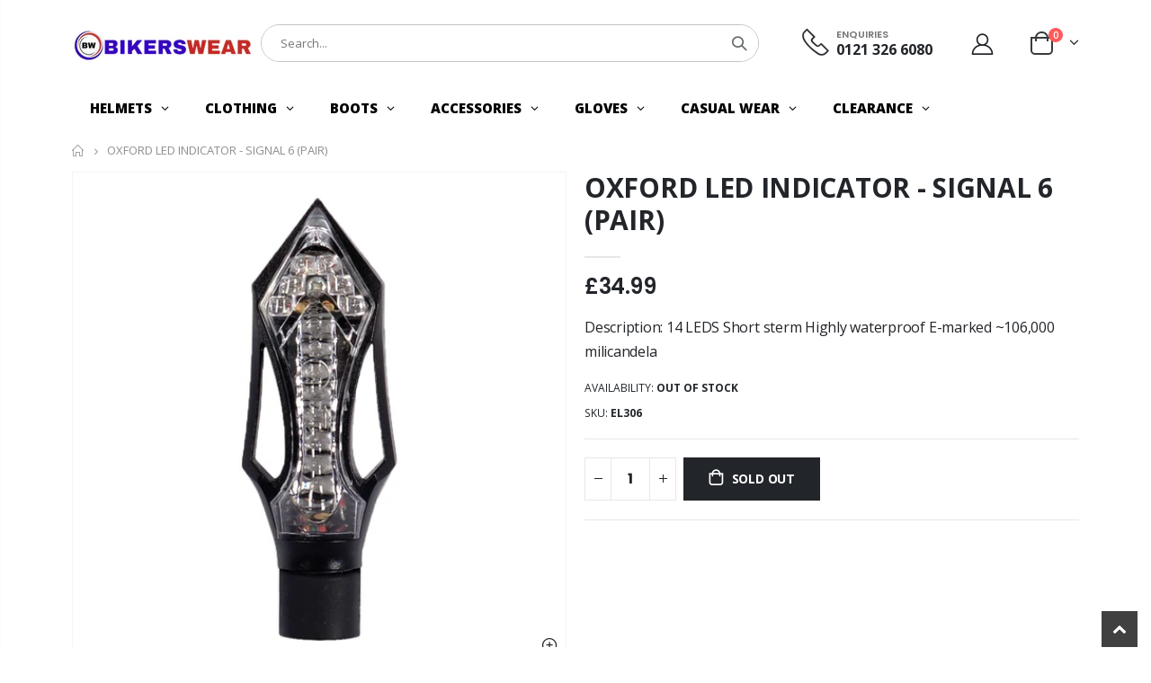

--- FILE ---
content_type: text/html; charset=utf-8
request_url: https://bikerswear.co.uk/products/oxford-led-indicator-signal-6-pair
body_size: 37543
content:
<!doctype html>
<!--[if IE 8]><html class="no-js lt-ie9" lang="en"> <![endif]-->
<!--[if IE 9 ]><html class="ie9 no-js" lang="en"> <![endif]-->
<!--[if (gt IE 9)|!(IE)]><!--> <html class="no-js" lang="en"> <!--<![endif]-->
<head>
  <!-- Basic page needs ================================================== -->
  <meta charset="utf-8">
  <meta http-equiv="Content-Type" content="text/html; charset=utf-8">
  <link rel="shortcut icon" href="//bikerswear.co.uk/cdn/shop/t/12/assets/favicon.ico?v=90675982084794853291668597224" type="image/png" /><title>OXFORD LED INDICATOR - SIGNAL 6 (PAIR) - Bikerswear</title><meta name="description" content="Description: 14 LEDS Short sterm Highly waterproof E-marked ~106,000 milicandela" /><!-- Helpers ================================================== --><!-- /snippets/social-meta-tags.liquid -->


  <meta property="og:type" content="product">
  <meta property="og:title" content="OXFORD LED INDICATOR - SIGNAL 6 (PAIR)">
  
  <meta property="og:image" content="http://bikerswear.co.uk/cdn/shop/products/5492-el306_grande.jpg?v=1690597668">
  <meta property="og:image:secure_url" content="https://bikerswear.co.uk/cdn/shop/products/5492-el306_grande.jpg?v=1690597668">
  
  <meta property="og:price:amount" content="34.99">
  <meta property="og:price:currency" content="GBP">


  <meta property="og:description" content="Description: 14 LEDS Short sterm Highly waterproof E-marked ~106,000 milicandela">

  <meta property="og:url" content="https://bikerswear.co.uk/products/oxford-led-indicator-signal-6-pair">
  <meta property="og:site_name" content="Bikerswear">





<meta name="twitter:card" content="summary">

  <meta name="twitter:title" content="OXFORD LED INDICATOR - SIGNAL 6 (PAIR)">
  <meta name="twitter:description" content=" Description:
14 LEDS
Short sterm
Highly waterproof
E-marked
~106,000 milicandela">
  <meta name="twitter:image" content="https://bikerswear.co.uk/cdn/shop/products/5492-el306_medium.jpg?v=1690597668">
  <meta name="twitter:image:width" content="240">
  <meta name="twitter:image:height" content="240">

<link rel="canonical" href="https://bikerswear.co.uk/products/oxford-led-indicator-signal-6-pair" /><meta name="viewport" content="width=device-width, initial-scale=1, minimum-scale=1, maximum-scale=1" /><meta name="theme-color" content="" />
  <!-- CSS ==================================================+ -->
  <style data-shopify>
  :root {
    --theme-color: #d60b12;    
    --basic-text-color: #222529;
    --basic-color-link: #d60b12; 
    --select-bg-image: url(//bikerswear.co.uk/cdn/shop/t/12/assets/select-bg.svg?v=178378774968678360701668597234);
    
    --porto-body-ff: Open Sans;
     
    --product-button-hover-color: #222529;
    --button-quickview-color: #d60b12;
    --product-title-color: #222529;
    --product-price-color: #222529;
    --screen-normal: (max-width: 991px);
    --screen-medium: (max-width: 767px);
    --screen-small: (max-width: 575px);
    --screen-x-small: (max-width: 484px); 
    --color-white: #fff;
    --color-black: #000;
    --color-old-price: #a7a7a7; 
    --hot-bg: #62b959;
    --product-sale-bg: #0026ff;
    --product-sale-text: #fff;
    --font-weight-semilight: 200;
    --font-weight-light: 300;
    --font-weight-normal: 400;
    --font-weight-semibold: 600;
    --font-weight-bold: 700;
    --font-weight-extrabold: 800;  
    --price-slider-color: #9a2948;
  }
  </style>
  <link href="//bikerswear.co.uk/cdn/shop/t/12/assets/plugins.css?v=150316678419585903751668597233" rel="stylesheet" type="text/css" media="all" />
  <link href="//bikerswear.co.uk/cdn/shop/t/12/assets/ultramegamenu.css?v=77264144963376753611737167798" rel="stylesheet" type="text/css" media="all" />
  <link href="//bikerswear.co.uk/cdn/shop/t/12/assets/styles.css?v=98032900136474547191668830278" rel="stylesheet" type="text/css" media="all" />
<link href="//bikerswear.co.uk/cdn/shop/t/12/assets/header-type2.css?v=42331660176126045851668597226" rel="stylesheet" type="text/css" media="all" /> <link href="//bikerswear.co.uk/cdn/shop/t/12/assets/product-list.css?v=87262497891682764631668597233" rel="stylesheet" type="text/css" media="all" />
  <link href="//bikerswear.co.uk/cdn/shop/t/12/assets/responsive.css?v=172664629932058687001668597234" rel="stylesheet" type="text/css" media="all" /> 
  <link href="//bikerswear.co.uk/cdn/shop/t/12/assets/config.css?v=102473142878289874511733398041" rel="stylesheet" type="text/css" media="all" />
<link href="//bikerswear.co.uk/cdn/shop/t/12/assets/layout_1280.css?v=70774149855440952061668597230" rel="stylesheet" type="text/css" media="all" />
<!-- Header hook for plugins ================================================== -->
  <script>window.performance && window.performance.mark && window.performance.mark('shopify.content_for_header.start');</script><meta id="shopify-digital-wallet" name="shopify-digital-wallet" content="/58658750633/digital_wallets/dialog">
<meta name="shopify-checkout-api-token" content="6c46c475e4fe1a95d4186a3f0f88ef59">
<meta id="in-context-paypal-metadata" data-shop-id="58658750633" data-venmo-supported="false" data-environment="production" data-locale="en_US" data-paypal-v4="true" data-currency="GBP">
<link rel="alternate" type="application/json+oembed" href="https://bikerswear.co.uk/products/oxford-led-indicator-signal-6-pair.oembed">
<script async="async" src="/checkouts/internal/preloads.js?locale=en-GB"></script>
<link rel="preconnect" href="https://shop.app" crossorigin="anonymous">
<script async="async" src="https://shop.app/checkouts/internal/preloads.js?locale=en-GB&shop_id=58658750633" crossorigin="anonymous"></script>
<script id="apple-pay-shop-capabilities" type="application/json">{"shopId":58658750633,"countryCode":"GB","currencyCode":"GBP","merchantCapabilities":["supports3DS"],"merchantId":"gid:\/\/shopify\/Shop\/58658750633","merchantName":"Bikerswear","requiredBillingContactFields":["postalAddress","email","phone"],"requiredShippingContactFields":["postalAddress","email","phone"],"shippingType":"shipping","supportedNetworks":["visa","masterCard"],"total":{"type":"pending","label":"Bikerswear","amount":"1.00"},"shopifyPaymentsEnabled":true,"supportsSubscriptions":true}</script>
<script id="shopify-features" type="application/json">{"accessToken":"6c46c475e4fe1a95d4186a3f0f88ef59","betas":["rich-media-storefront-analytics"],"domain":"bikerswear.co.uk","predictiveSearch":true,"shopId":58658750633,"locale":"en"}</script>
<script>var Shopify = Shopify || {};
Shopify.shop = "bikerswear.myshopify.com";
Shopify.locale = "en";
Shopify.currency = {"active":"GBP","rate":"1.0"};
Shopify.country = "GB";
Shopify.theme = {"name":"Porto4.0.2","id":135994736882,"schema_name":"Porto","schema_version":"4.0.2","theme_store_id":null,"role":"main"};
Shopify.theme.handle = "null";
Shopify.theme.style = {"id":null,"handle":null};
Shopify.cdnHost = "bikerswear.co.uk/cdn";
Shopify.routes = Shopify.routes || {};
Shopify.routes.root = "/";</script>
<script type="module">!function(o){(o.Shopify=o.Shopify||{}).modules=!0}(window);</script>
<script>!function(o){function n(){var o=[];function n(){o.push(Array.prototype.slice.apply(arguments))}return n.q=o,n}var t=o.Shopify=o.Shopify||{};t.loadFeatures=n(),t.autoloadFeatures=n()}(window);</script>
<script>
  window.ShopifyPay = window.ShopifyPay || {};
  window.ShopifyPay.apiHost = "shop.app\/pay";
  window.ShopifyPay.redirectState = null;
</script>
<script id="shop-js-analytics" type="application/json">{"pageType":"product"}</script>
<script defer="defer" async type="module" src="//bikerswear.co.uk/cdn/shopifycloud/shop-js/modules/v2/client.init-shop-cart-sync_C5BV16lS.en.esm.js"></script>
<script defer="defer" async type="module" src="//bikerswear.co.uk/cdn/shopifycloud/shop-js/modules/v2/chunk.common_CygWptCX.esm.js"></script>
<script type="module">
  await import("//bikerswear.co.uk/cdn/shopifycloud/shop-js/modules/v2/client.init-shop-cart-sync_C5BV16lS.en.esm.js");
await import("//bikerswear.co.uk/cdn/shopifycloud/shop-js/modules/v2/chunk.common_CygWptCX.esm.js");

  window.Shopify.SignInWithShop?.initShopCartSync?.({"fedCMEnabled":true,"windoidEnabled":true});

</script>
<script>
  window.Shopify = window.Shopify || {};
  if (!window.Shopify.featureAssets) window.Shopify.featureAssets = {};
  window.Shopify.featureAssets['shop-js'] = {"shop-cart-sync":["modules/v2/client.shop-cart-sync_ZFArdW7E.en.esm.js","modules/v2/chunk.common_CygWptCX.esm.js"],"init-fed-cm":["modules/v2/client.init-fed-cm_CmiC4vf6.en.esm.js","modules/v2/chunk.common_CygWptCX.esm.js"],"shop-button":["modules/v2/client.shop-button_tlx5R9nI.en.esm.js","modules/v2/chunk.common_CygWptCX.esm.js"],"shop-cash-offers":["modules/v2/client.shop-cash-offers_DOA2yAJr.en.esm.js","modules/v2/chunk.common_CygWptCX.esm.js","modules/v2/chunk.modal_D71HUcav.esm.js"],"init-windoid":["modules/v2/client.init-windoid_sURxWdc1.en.esm.js","modules/v2/chunk.common_CygWptCX.esm.js"],"shop-toast-manager":["modules/v2/client.shop-toast-manager_ClPi3nE9.en.esm.js","modules/v2/chunk.common_CygWptCX.esm.js"],"init-shop-email-lookup-coordinator":["modules/v2/client.init-shop-email-lookup-coordinator_B8hsDcYM.en.esm.js","modules/v2/chunk.common_CygWptCX.esm.js"],"init-shop-cart-sync":["modules/v2/client.init-shop-cart-sync_C5BV16lS.en.esm.js","modules/v2/chunk.common_CygWptCX.esm.js"],"avatar":["modules/v2/client.avatar_BTnouDA3.en.esm.js"],"pay-button":["modules/v2/client.pay-button_FdsNuTd3.en.esm.js","modules/v2/chunk.common_CygWptCX.esm.js"],"init-customer-accounts":["modules/v2/client.init-customer-accounts_DxDtT_ad.en.esm.js","modules/v2/client.shop-login-button_C5VAVYt1.en.esm.js","modules/v2/chunk.common_CygWptCX.esm.js","modules/v2/chunk.modal_D71HUcav.esm.js"],"init-shop-for-new-customer-accounts":["modules/v2/client.init-shop-for-new-customer-accounts_ChsxoAhi.en.esm.js","modules/v2/client.shop-login-button_C5VAVYt1.en.esm.js","modules/v2/chunk.common_CygWptCX.esm.js","modules/v2/chunk.modal_D71HUcav.esm.js"],"shop-login-button":["modules/v2/client.shop-login-button_C5VAVYt1.en.esm.js","modules/v2/chunk.common_CygWptCX.esm.js","modules/v2/chunk.modal_D71HUcav.esm.js"],"init-customer-accounts-sign-up":["modules/v2/client.init-customer-accounts-sign-up_CPSyQ0Tj.en.esm.js","modules/v2/client.shop-login-button_C5VAVYt1.en.esm.js","modules/v2/chunk.common_CygWptCX.esm.js","modules/v2/chunk.modal_D71HUcav.esm.js"],"shop-follow-button":["modules/v2/client.shop-follow-button_Cva4Ekp9.en.esm.js","modules/v2/chunk.common_CygWptCX.esm.js","modules/v2/chunk.modal_D71HUcav.esm.js"],"checkout-modal":["modules/v2/client.checkout-modal_BPM8l0SH.en.esm.js","modules/v2/chunk.common_CygWptCX.esm.js","modules/v2/chunk.modal_D71HUcav.esm.js"],"lead-capture":["modules/v2/client.lead-capture_Bi8yE_yS.en.esm.js","modules/v2/chunk.common_CygWptCX.esm.js","modules/v2/chunk.modal_D71HUcav.esm.js"],"shop-login":["modules/v2/client.shop-login_D6lNrXab.en.esm.js","modules/v2/chunk.common_CygWptCX.esm.js","modules/v2/chunk.modal_D71HUcav.esm.js"],"payment-terms":["modules/v2/client.payment-terms_CZxnsJam.en.esm.js","modules/v2/chunk.common_CygWptCX.esm.js","modules/v2/chunk.modal_D71HUcav.esm.js"]};
</script>
<script id="__st">var __st={"a":58658750633,"offset":0,"reqid":"4d2e822b-6e18-4b9c-a98c-f1334de9b70f-1768612782","pageurl":"bikerswear.co.uk\/products\/oxford-led-indicator-signal-6-pair","u":"e1ceaccb8036","p":"product","rtyp":"product","rid":7234159575209};</script>
<script>window.ShopifyPaypalV4VisibilityTracking = true;</script>
<script id="captcha-bootstrap">!function(){'use strict';const t='contact',e='account',n='new_comment',o=[[t,t],['blogs',n],['comments',n],[t,'customer']],c=[[e,'customer_login'],[e,'guest_login'],[e,'recover_customer_password'],[e,'create_customer']],r=t=>t.map((([t,e])=>`form[action*='/${t}']:not([data-nocaptcha='true']) input[name='form_type'][value='${e}']`)).join(','),a=t=>()=>t?[...document.querySelectorAll(t)].map((t=>t.form)):[];function s(){const t=[...o],e=r(t);return a(e)}const i='password',u='form_key',d=['recaptcha-v3-token','g-recaptcha-response','h-captcha-response',i],f=()=>{try{return window.sessionStorage}catch{return}},m='__shopify_v',_=t=>t.elements[u];function p(t,e,n=!1){try{const o=window.sessionStorage,c=JSON.parse(o.getItem(e)),{data:r}=function(t){const{data:e,action:n}=t;return t[m]||n?{data:e,action:n}:{data:t,action:n}}(c);for(const[e,n]of Object.entries(r))t.elements[e]&&(t.elements[e].value=n);n&&o.removeItem(e)}catch(o){console.error('form repopulation failed',{error:o})}}const l='form_type',E='cptcha';function T(t){t.dataset[E]=!0}const w=window,h=w.document,L='Shopify',v='ce_forms',y='captcha';let A=!1;((t,e)=>{const n=(g='f06e6c50-85a8-45c8-87d0-21a2b65856fe',I='https://cdn.shopify.com/shopifycloud/storefront-forms-hcaptcha/ce_storefront_forms_captcha_hcaptcha.v1.5.2.iife.js',D={infoText:'Protected by hCaptcha',privacyText:'Privacy',termsText:'Terms'},(t,e,n)=>{const o=w[L][v],c=o.bindForm;if(c)return c(t,g,e,D).then(n);var r;o.q.push([[t,g,e,D],n]),r=I,A||(h.body.append(Object.assign(h.createElement('script'),{id:'captcha-provider',async:!0,src:r})),A=!0)});var g,I,D;w[L]=w[L]||{},w[L][v]=w[L][v]||{},w[L][v].q=[],w[L][y]=w[L][y]||{},w[L][y].protect=function(t,e){n(t,void 0,e),T(t)},Object.freeze(w[L][y]),function(t,e,n,w,h,L){const[v,y,A,g]=function(t,e,n){const i=e?o:[],u=t?c:[],d=[...i,...u],f=r(d),m=r(i),_=r(d.filter((([t,e])=>n.includes(e))));return[a(f),a(m),a(_),s()]}(w,h,L),I=t=>{const e=t.target;return e instanceof HTMLFormElement?e:e&&e.form},D=t=>v().includes(t);t.addEventListener('submit',(t=>{const e=I(t);if(!e)return;const n=D(e)&&!e.dataset.hcaptchaBound&&!e.dataset.recaptchaBound,o=_(e),c=g().includes(e)&&(!o||!o.value);(n||c)&&t.preventDefault(),c&&!n&&(function(t){try{if(!f())return;!function(t){const e=f();if(!e)return;const n=_(t);if(!n)return;const o=n.value;o&&e.removeItem(o)}(t);const e=Array.from(Array(32),(()=>Math.random().toString(36)[2])).join('');!function(t,e){_(t)||t.append(Object.assign(document.createElement('input'),{type:'hidden',name:u})),t.elements[u].value=e}(t,e),function(t,e){const n=f();if(!n)return;const o=[...t.querySelectorAll(`input[type='${i}']`)].map((({name:t})=>t)),c=[...d,...o],r={};for(const[a,s]of new FormData(t).entries())c.includes(a)||(r[a]=s);n.setItem(e,JSON.stringify({[m]:1,action:t.action,data:r}))}(t,e)}catch(e){console.error('failed to persist form',e)}}(e),e.submit())}));const S=(t,e)=>{t&&!t.dataset[E]&&(n(t,e.some((e=>e===t))),T(t))};for(const o of['focusin','change'])t.addEventListener(o,(t=>{const e=I(t);D(e)&&S(e,y())}));const B=e.get('form_key'),M=e.get(l),P=B&&M;t.addEventListener('DOMContentLoaded',(()=>{const t=y();if(P)for(const e of t)e.elements[l].value===M&&p(e,B);[...new Set([...A(),...v().filter((t=>'true'===t.dataset.shopifyCaptcha))])].forEach((e=>S(e,t)))}))}(h,new URLSearchParams(w.location.search),n,t,e,['guest_login'])})(!0,!0)}();</script>
<script integrity="sha256-4kQ18oKyAcykRKYeNunJcIwy7WH5gtpwJnB7kiuLZ1E=" data-source-attribution="shopify.loadfeatures" defer="defer" src="//bikerswear.co.uk/cdn/shopifycloud/storefront/assets/storefront/load_feature-a0a9edcb.js" crossorigin="anonymous"></script>
<script crossorigin="anonymous" defer="defer" src="//bikerswear.co.uk/cdn/shopifycloud/storefront/assets/shopify_pay/storefront-65b4c6d7.js?v=20250812"></script>
<script data-source-attribution="shopify.dynamic_checkout.dynamic.init">var Shopify=Shopify||{};Shopify.PaymentButton=Shopify.PaymentButton||{isStorefrontPortableWallets:!0,init:function(){window.Shopify.PaymentButton.init=function(){};var t=document.createElement("script");t.src="https://bikerswear.co.uk/cdn/shopifycloud/portable-wallets/latest/portable-wallets.en.js",t.type="module",document.head.appendChild(t)}};
</script>
<script data-source-attribution="shopify.dynamic_checkout.buyer_consent">
  function portableWalletsHideBuyerConsent(e){var t=document.getElementById("shopify-buyer-consent"),n=document.getElementById("shopify-subscription-policy-button");t&&n&&(t.classList.add("hidden"),t.setAttribute("aria-hidden","true"),n.removeEventListener("click",e))}function portableWalletsShowBuyerConsent(e){var t=document.getElementById("shopify-buyer-consent"),n=document.getElementById("shopify-subscription-policy-button");t&&n&&(t.classList.remove("hidden"),t.removeAttribute("aria-hidden"),n.addEventListener("click",e))}window.Shopify?.PaymentButton&&(window.Shopify.PaymentButton.hideBuyerConsent=portableWalletsHideBuyerConsent,window.Shopify.PaymentButton.showBuyerConsent=portableWalletsShowBuyerConsent);
</script>
<script data-source-attribution="shopify.dynamic_checkout.cart.bootstrap">document.addEventListener("DOMContentLoaded",(function(){function t(){return document.querySelector("shopify-accelerated-checkout-cart, shopify-accelerated-checkout")}if(t())Shopify.PaymentButton.init();else{new MutationObserver((function(e,n){t()&&(Shopify.PaymentButton.init(),n.disconnect())})).observe(document.body,{childList:!0,subtree:!0})}}));
</script>
<link id="shopify-accelerated-checkout-styles" rel="stylesheet" media="screen" href="https://bikerswear.co.uk/cdn/shopifycloud/portable-wallets/latest/accelerated-checkout-backwards-compat.css" crossorigin="anonymous">
<style id="shopify-accelerated-checkout-cart">
        #shopify-buyer-consent {
  margin-top: 1em;
  display: inline-block;
  width: 100%;
}

#shopify-buyer-consent.hidden {
  display: none;
}

#shopify-subscription-policy-button {
  background: none;
  border: none;
  padding: 0;
  text-decoration: underline;
  font-size: inherit;
  cursor: pointer;
}

#shopify-subscription-policy-button::before {
  box-shadow: none;
}

      </style>

<script>window.performance && window.performance.mark && window.performance.mark('shopify.content_for_header.end');</script>
<!-- /snippets/oldIE-js.liquid -->


<!--[if lt IE 9]>
<script src="//cdnjs.cloudflare.com/ajax/libs/html5shiv/3.7.2/html5shiv.min.js" type="text/javascript"></script>
<script src="//bikerswear.co.uk/cdn/shop/t/12/assets/respond.min.js?v=52248677837542619231668597234" type="text/javascript"></script>
<link href="//bikerswear.co.uk/cdn/shop/t/12/assets/respond-proxy.html" id="respond-proxy" rel="respond-proxy" />
<link href="//bikerswear.co.uk/search?q=3f0bc03e41dd70bbe0f67bf6b37c2719" id="respond-redirect" rel="respond-redirect" />
<script src="//bikerswear.co.uk/search?q=3f0bc03e41dd70bbe0f67bf6b37c2719" type="text/javascript"></script>
<![endif]-->

<script src="//bikerswear.co.uk/cdn/shop/t/12/assets/vendor.js?v=101386163515925355001668597236" type="text/javascript"></script>
<!-- Import custom fonts ====================================================== --><link href="//fonts.googleapis.com/css?family=Poppins:200italic,300italic,400italic,600italic,700italic,800italic,700,200,300,600,800,400&amp;subset=cyrillic-ext,greek-ext,latin,latin-ext,cyrillic,greek,vietnamese" rel='stylesheet' type='text/css'><script type="text/javascript"> 
    var asset_url = '//bikerswear.co.uk/cdn/shop/t/12/assets//?v=2461';
    var routes_url = '/';
    var money_format = '<span class="money">£{{amount}}</span>'; 
  </script>  
  <style>
    @import url('https://fonts.googleapis.com/css2?family=Playfair+Display:ital,wght@0,400;0,500;0,600;0,700;0,800;0,900;1,400;1,500;1,600;1,700;1,800;1,900&family=Spectral+SC:ital,wght@0,300;0,400;0,500;0,600;0,700;0,800;1,300;1,400;1,500;1,600;1,700;1,800&display=swap');
body { 
line-height: 24px;
letter-spacing: 0; 
}   
:root {
--porto-heading-color: #222529;
} 
.text-primary {
color: var(--theme-color) !important;
}
.bg-primary {
    background-color: var(--theme-color) !important;
}
.category-color-dark {
    color: #212529;
}
b, strong {
font-weight: 700;
}
.text-end {
text-align: right !important;
}
h1 {
--porto-h1-ff: "Spectral SC";
--porto-h1-fw: 400; 
--porto-h1-lh: 44px;
}

h2 {
--porto-h2-ff: "Spectral SC";
--porto-h2-fw: 400; 
--porto-h2-lh: 40px;
}

h3, .daily-deal-title {
--porto-h3-ff: "Poppins";
--porto-h3-fw: 400; 
--porto-h3-lh: 32px;
}

h4 {
--porto-h4-ff: "Spectral SC";
--porto-h4-fw: 400; 
--porto-h4-lh: 27px;
}

h5 {
--porto-h5-ff: "Poppins";
--porto-h5-fw: 400; 
--porto-h5-lh: 18px;
}

h6 {
--porto-h6-ff: "Poppins";
--porto-h6-fw: 400; 
--porto-h6-lh: 18px;
}

h1 {
font: var(--porto-h1-fst,normal) var(--porto-h1-fw,700) var(--porto-h1-fs,2.6em)/var(--porto-h1-lh,44px) var(--porto-h1-ff,var(--porto-body-ff)),sans-serif;
color: var(--porto-h1-color,var(--porto-heading-color));
letter-spacing: var(--porto-h1-ls,-0.05em);
margin-bottom: 32px;
}

h2 {
font: var(--porto-h2-fst,normal) var(--porto-h2-fw,700) var(--porto-h2-fs,2.2em)/var(--porto-h2-lh,40px) var(--porto-h2-ff,var(--porto-body-ff)),sans-serif;
color: var(--porto-h2-color,var(--porto-heading-color));
letter-spacing: var(--porto-h2-ls,-0.05em);
margin-bottom: 32px;
}

h3 {
font: var(--porto-h3-fst,normal) var(--porto-h3-fw,700) var(--porto-h3-fs,1.8em)/var(--porto-h3-lh,32px) var(--porto-h3-ff,var(--porto-body-ff)),sans-serif;
color: var(--porto-h3-color,var(--porto-heading-color));
letter-spacing: var(--porto-h3-ls,-0.05em);
margin-bottom: 20px;
}

h4 {
font: var(--porto-h4-fst,normal) var(--porto-h4-fw,700) var(--porto-h4-fs,1.4em)/var(--porto-h4-lh,27px) var(--porto-h4-ff,var(--porto-body-ff)),sans-serif;
color: var(--porto-h4-color,var(--porto-heading-color));
letter-spacing: var(--porto-h4-ls,-0.05em);
margin: 0 0 14px 0;
}

h5 {
font: var(--porto-h5-fst,normal) var(--porto-h5-fw,600) var(--porto-h5-fs,1em)/var(--porto-h5-lh,18px) var(--porto-h5-ff,var(--porto-body-ff)),sans-serif;
color: var(--porto-h5-color,var(--porto-heading-color));
letter-spacing: var(--porto-h5-ls,-0.05em);
margin: 0 0 14px 0;
}

h6 {
font: var(--porto-h6-fst,normal) var(--porto-h6-fw,400) var(--porto-h6-fs,1em)/var(--porto-h6-lh,18px) var(--porto-h6-ff,var(--porto-body-ff)),sans-serif;
color: var(--porto-h6-color,var(--porto-heading-color));
letter-spacing: var(--porto-h6-ls,-0.05em);
margin: 0 0 14px 0;
}
.main-navigation .top-navigation .menu-wrap-sub {max-width:1200px;} 
.opacity-7 {
opacity: .7;
}
.owl-carousel .owl-item img {
padding: 0 !important;
}
.btn {
padding: 0.533rem 0.933rem;
font-size: 0.8rem;
line-height: 1.42857;
font-weight: 500;
text-transform: uppercase; 
font-family: Poppins;
}
.vc_btn3.vc_btn3-shape-square {
border-radius: 0 !important;
}
.vc_btn3-container {
margin-bottom: 20px;
}
.btn-borders {
border-width: 1px;
background: none;
}
.btn-default.btn {
    background: #fff;
    box-shadow: none!important;
    border-color: rgba(0,0,0,.2);
    color: #212529;
    border-radius: 0;
    letter-spacing: normal;
}
.btn-default.btn:hover {
    background-color: #f2f2f2;
    border-color: rgba(0,0,0,0.06);
    color:#333;
} 
.btn-md {
font-size: 12px;
font-weight: 600;
}
.btn-xl {
font-size: 16px;
padding: 12.8px 32px;
}   
.btn-lg {
line-height: 1.3333;
border-radius: 0;
}
.btn-modern {
text-transform: uppercase;
font-size: 0.75rem;
padding: 0.75rem 1.5rem; 
font-weight: 400;
letter-spacing: .15em;
}
.btn-modern.btn-lg {
font-size: 0.875rem;
padding: 1rem 2.25rem;
}
.btn-light {
background-color: #ffffff;
border-color: #ffffff #ffffff #e6e6e6;
color: #212529;
}
.btn-light:active, .btn-light:focus, .btn-light:hover {
border-color: #ffffff;
background-color: #ffffff;
color: #212529;
}
.btn-dark {
background-color: #212529;
border-color: #212529 #212529 #0b0c0d;
color: #ffffff;
}
.ms-4 {
margin-left: 1.5rem !important;
}
.ms-1 {
margin-left: 0.25rem !important;
}
.ms-2 {
margin-left: 0.5rem !important;
}
.m-r-md {
margin-right: 20px!important;
}
.m-l-n-xs {
margin-left: -5px!important;
}
html .heading-light, html .lnk-light, .text-color-light {
color: #ffffff !important;
}
@media (min-width: 1280px) {
.me-xl-3 {
margin-right: 1rem !important;
}
}
.me-3 {
margin-right: 1rem !important;
}
.mw-55 {
max-width: 55%;
}
.ms-auto {
margin-left: auto !important;
}
.m-b-lg {
margin-bottom: 30px!important;
}
.m-r-sm {
margin-right: 10px!important;
}
.p-b-xs {
padding-bottom: 5px!important;
}
.m-b-sm {
margin-bottom: 10px!important;
}
.me-4 {
margin-right: 1.5rem !important;
}
.mb-1 {
margin-bottom: 0.25rem !important;
}
.m-t-xs {
margin-top: 5px!important;
}
.p-t-xxs {
padding-top: 1px!important;
}
@media (min-width: 1280px) {
.pe-xl-5 {
padding-right: 3rem !important;
}
} 
@media (max-width: 1279px) {
.ps-m-xl {
padding-left: .5rem !important;
}
}
.f-left, .pull-left {
float: left;
}
.text-sm {
font-size: 0.8125rem!important;
}
.custom-font1 {
font-family: Playfair Display,sans-serif;
}
html .background-color-secondary {
background-color: #ff7272 !important;
}
.text-md {
font-size: 1rem!important;
} 
.font-weight-semibold, .text-weight-semibold {
    font-weight: 600;
}
.font-weight-extra-bold {
font-weight: 800;
}
.font-weight-bold, .text-weight-bold {
font-weight: 700;
}
.porto-u-heading .porto-u-main-heading h1, .porto-u-heading .porto-u-main-heading h2, .porto-u-heading .porto-u-main-heading h3, .porto-u-heading .porto-u-main-heading h4, .porto-u-heading .porto-u-main-heading h5, .porto-u-heading .porto-u-main-heading h6 {
margin: 0;
padding: 0;
line-height: normal;
}
.wpb_content_element {
margin-bottom: 35px;
} 
.header-container.type26 .top-links-container { 
font-family: Spectral SC,sans-serif;
}
.text-pos-left .cart-design-8 .icon-cart-header .cart-subtotal { 
font-family: Spectral SC,sans-serif;
}
.cart-design-8 .icon-cart-header .cart-subtotal .cart-price { 
font-family: 'Poppins';
}
.owl-carousel.nav-style-1.nav-pos-inside .owl-nav .owl-prev {
left: 40px;
}
.owl-carousel.nav-style-1.nav-pos-inside .owl-nav .owl-next {
right: 40px;
}
.owl-carousel.nav-style-1 .owl-nav .owl-prev::before {
content: '';
position: absolute;
top: 4.7px;
left: auto;
width: 10px;
height: 10px;
border-top: 2px solid #000;
border-left: 2px solid #000;
transform: translate3d(-50%,-50%,0) rotate(-45deg);
}
.owl-carousel.nav-style-1 .owl-nav .owl-prev::after {
    content: '';
    display: block;
    position: absolute;
    left: 16px;
    top: 3.5px;
    width: 20px;
    border-top: 2px solid #000;
    transform: translate3d(-50%,0,0);
}
.owl-carousel.nav-style-1 .owl-nav .owl-next::before {
    content: '';
    position: absolute;
    top: 4.7px;
    left: auto;
    width: 10px;
    height: 10px;
    border-top: 2px solid #000;
    border-left: 2px solid #000;
    transform: translate3d(20%,-50%,0) rotate(135deg);
}
.owl-carousel.nav-style-1 .owl-nav .owl-next::after {
    content: '';
    display: block;
    position: absolute;
    right: -11px;
    top: 3.5px;
    width: 20px;
    border-top: 2px solid #000;
    transform: translate3d(-50%,0,0);
}
.custom-filter .thumb-info-title {
display: flex !important;
flex-direction: column;
padding: 20px 0 5px !important;
text-align: left !important;
letter-spacing: 0
} 
.custom-filter .sub-categories {
order: 1
} 
.custom-filter .thumb-info > a {
position: relative;
z-index: 1;
order: 2
} 
.custom-filter .thumb-info > a { 
font-size: 12px;
font-weight: 700;
color: #222529;
display: flex;
align-items: center;
} 
.custom-filter .thumb-info > a::after {
content: '\e81c';
color: #222529;
font-family: 'porto';
font-weight: 900;
margin-left: 2px;
} 
.custom-filter .thumb-info {
display: flex;
flex-direction: column;
padding: 0 !important
} 
.custom-filter.tabs .nav-item {
display: block;
width: 50%
} 
.custom-filter.tabs.tabs-simple .tab-content {
padding: 10px 30px;
border-color: #9a2948;
border-width: 1px;
border-style: solid;
margin-top: -1px;
} 
.custom-filter.tabs ul.nav-tabs {margin-bottom: 0;}
.custom-filter.tabs ul.nav-tabs .nav-link {
position: relative;
border: none;
background: transparent;
color: #777;
font-size: 1.25rem;
letter-spacing: .2em;
font-weight: 700 !important;
font-family: Spectral SC,sans-serif;
line-height: 1.8;
padding: 0.5rem 1rem !important;
margin-right: 1px !important;
margin-bottom: -1px;
} 
.custom-filter.tabs ul.nav-tabs .nav-link::after {
content: '';
position: absolute;
left: 0;
right: 0;
bottom: 0;
height: 1px;
border-bottom: 1px solid #e7e7e7;
transition: border-color .3s
} 
.custom-filter.tabs ul.nav-tabs .nav-link:hover, .custom-filter.tabs ul.nav-tabs li .nav-link.active {
color: #9a2948 !important;
padding: 0;
border: none;
letter-spacing: .2em;
font-size: 1.25rem;
}
.custom-filter.tabs ul.nav-tabs .nav-link:hover::after,.custom-filter.tabs ul.nav-tabs li .nav-link.active::after {
border-color: #9a2948
} 
.custom-filter .sub-categories li {
padding: 4px 0
} 
.custom-filter .sub-title {
margin-bottom: 7px !important;
text-transform: capitalize;
letter-spacing: -.01em !important;
font-size: inherit !important;
} 
.product-category .sub-categories {
position: relative;
font-size: 13px;
font-weight: 400;
opacity: 0.7;
} 
.sub-categories::after {
content: '';
position: absolute;
bottom: 0;
width: 100%;
box-shadow: 0 -15px 60px 40px rgb(255,255,255)
} 
.products li.product-col .product-image {
margin-bottom: 11px
} 
.products li.product-col h3 {
margin-top: 2px;
font-weight: 500
}
.products .product-category .thumb-info-title,.products .product-category a { 
    color: inherit;
}
.section-title {
font-weight: 700 !important;
padding-bottom: 17px !important;
font-size: 18px !important;
line-height: 1 !important;
letter-spacing: .2em !important;
margin-bottom: 22px !important;
}
@media (min-width: 992px) { 
}   
.footer-wrapper {
border-top: 0;
font-size: 13px;
line-height: 25px;
}
.footer-top,.footer-middle {
padding: 0; 
} 
.footer-middle .level0.container:before, .footer-middle .level0.container:after {
content: '';
border-top: 1px solid #e7e7e7;
display: block;
}
.footer-middle .level0.container:before {
margin-bottom: 2.5rem;
}
.footer-middle .level0.container:after {
margin-top: .625rem;
}
.footer-middle .info-footer .footer-block-title h3 {
margin-bottom: 1rem;
line-height: 1.4;
letter-spacing: -0.05em;
margin-top: 0;
font-size: .9375rem;
font-weight: 700;
}
.footer-links li {
line-height: 25px;
}
.footer-middle .info-footer .custom-footer-content ul.footer-list li { 
line-height: inherit;
}
.widget {
margin-bottom: 1.875rem;
margin-top: 1.875rem;
}
.widget:first-child {
margin-top: 0;
}
.footer-middle .share-links a {
width: 2.5rem;
height: 2.5rem;
box-shadow: none;
border: 1px solid #e7e7e7;
margin: 2px;
border-radius: 30px;
}
.footer-middle .share-links a:not(:hover) {
background: none;
color: #222529;
}
ul.footer-list li {
margin-bottom: .625rem;
}
.footer-bottom .container:before {
display: none;
}
.footer-bottom {
padding: 22px 0;
font-size: 1em;
} 
.footer-bottom address {
margin-right: 0;
margin-left: 0;
font-size: inherit;
line-height: inherit;
padding: 10px 8px;
display: block;
text-align: center;
flex: 0 0 100%;
} 
.footer-wrapper #back-top a .sticker-wrapper .sticker {
color:#fff;
}
    .widget-design-3 .cart-wrapper {
z-index: 300;
}

.more.filters .block-title span {
display: none;
}

.more.filters .block-title:after {
content:'PRODUCT TYPE';
}

label.item.facet-checkbox.facet-checkbox--disabled {
display: none !important;
}

.narrow-by-list dd ol.swatch-list li .item span.name {
text-transform: uppercase;
}

.newsletter-footer input {
    border: 1px solid #d5d5d5;
}

.header-container.type2 .search-area {
    border: 1px solid #c5c5c5;
    border-radius: 100px;
}

.product-view .product-name h1 {
    font-family: 'Open Sans' !important;
}

.action-list.wishlist {
    display: none;
}

.top-navigation ul.level0 li {
    padding: 0px 0px;
}
 
.top-navigation .menu-wrap-sub ul {
    width: 100%;
}

li.level0 ul li a, .main-section-header .top-navigation li.level0 ul li a {
    padding: 0px 0;
}

.header-container .main-nav ul.top-navigation>li>a {
    font-size: 14px;
}

.main-section-header .top-navigation li.level0 ul li.level1>a {
    font-size: 14px;
    font-weight: 700;
    color: #000;
}

.category-menu-style-default_new .top-navigation li.level0 ul li a, .main-section-header .top-navigation li.level0 ul li a {
    font-size: 14px;
}

li.level0:last-child {
    display: none !important;
}

.gm-links {
    padding: 0px !important;
}

.featured-brands .owl-carousel .owl-item img {
    width: 69% !important;
}

.owl-carousel .owl-nav .owl-prev:before {
    left: -20px;
    font-size: 40px;
    color: #000;
}

.owl-carousel .owl-nav .owl-next:before {
    right: 20px;
    font-size: 40px;
    color: #000;
}

.owl-dots {
    margin-top: 20px;
}

/*.slideshow .item, .porto-container {
    height: 630px;
}*/

.products .product-col h3 {
    white-space: normal;
    overflow: visible;
    text-overflow: unset;
}

div#infobox-1648230184b61821d9-0 {
    margin-bottom: -20px !important;
}

#shopify-section-164993160750024dae .owl-carousel .owl-item img {
    display: block;
    width: 100%;
    max-height: 200px !important;
    width: auto !important;
    margin: auto;
    text-align: center;
}

.desktoponly {
    display: block;
}

.mobileonly {
    display: none;
}

.owl-carousel .owl-nav .owl-prev:before {
    font-size: 40px;
    color: #000;
}

.owl-carousel .owl-nav .owl-prev:before {
    font-family: Porto;
    content: "\e819";
    position: relative;
    right: 1px;
}

.header.container.globo-menu-desktop {
    padding-top: 0px;
    padding-left: 0px;
}

.vc_custom_1656341966a426d9ea-05 {
    background-color: rgba(0,0,0,0) !important;
    margin-bottom: -20px !important;
}

.vc_custom_1656402782c604e63f-05 {
    margin-bottom: -20px !important;
}




























@media (min-width: 1200px) {
#home-bikerswear .item-1200-7 .item {
    max-width: 100% !important; 
}

#home-bikerswear .item-1200-6 .item {
    max-width: 100% !important; 
}

#home-bikerswear .item-1200-5 .item {
    max-width: 100% !important; 
}

#home-bikerswear .item-1200-4 .item {
    max-width: 100% !important; 
}
}

@media(min-width: 992px){

#home-bikerswear .item-1200-7 .item {
    max-width: 100% !important; 
}

#home-bikerswear .item-1200-6 .item {
    max-width: 100% !important; 
}

#home-bikerswear .item-1200-5 .item {
    max-width: 100% !important; 
}

#home-bikerswear .item-1200-4 .item {
    max-width: 100% !important; 
}

.header-container.type2 .search-area .search-extended {
    border: none; 
}

}







@media (max-width: 1319px) {

/*.slide-bg {
    background-position: top !important;
}
*/
}








@media (max-width: 1001px) {

.odigban.x { 
    z-index: 1 !important;
    position: relative;
}

#shopify-section-164993160750024dae ul.nav li.nav-item {
    text-align: center;
    margin: auto;
}

.owl-dots {
display: none;
}

/*.slideshow .item, .porto-container {
    height: auto !important;
    min-height: 220px !important;
}*/

/*.slide-bg {
min-height: unset !important;
background-position: center top !important;
}*/

}







@media(max-width: 991px){



ul#mobile-menu {
    display: none;
}

.header.container.globo-menu-desktop {
    display: none !important;
}

.owl-carousel .owl-nav {
    display: block;
}

#home-bikerswear .item-1200-7 .item {
    max-width: 100% !important; 
}

#home-bikerswear .item-1200-6 .item {
    max-width: 100% !important; 
}

#home-bikerswear .item-1200-5 .item {
    max-width: 100% !important; 
}

#home-bikerswear .item-1200-4 .item {
    max-width: 100% !important; 
}

.container {
padding-left: 20px;
padding-right: 20px;
}
.content-slideshow {
    font-size: 8px;
}
.footer-middle .social-icons {margin-bottom: 15px;}

.header-container.type2 .site-logo img {
    max-width: 160px !important;
}



}




@media (max-width: 601px) {
.content-slideshow {
    font-size: 7px;
}

/*.slideshow .item, .porto-container {
    height: auto !important;
    min-height: 150px !important;
}
*/
.mobileonly {
display:block;
}

.desktoponly {
display: none;
}

.header-container.type2 .site-logo img {
    max-width: 125px !important;
}

.header-container.type2 .search-area {
    display: block;
}

.header-container.type2 .header-contact>* {
    margin-left: 0.25rem;
}

div#shopify-section-1598845325702 {
    display: none;
}



}

/*
@media (max-width: 501px) {
.slideshow .item, .porto-container {
    height: auto !important;
    min-height: 120px !important;
}
}

@media (max-width: 451px) {
.slideshow .item, .porto-container {
    height: auto !important;
    min-height: 110px !important;
}
}*/












@media (min-width: 1200px) {
.container {
    max-width: 1140px;
}
.fullwidth-row {
    width: 100vw;
    margin-left: calc(584px - 50vw);
}
} 
@media (min-width: 1400px) {
.container {
    max-width: 1140px;
}
.fullwidth-row {
    width: calc(100vw - 30px);
    margin-left: calc(702px - 50vw);
}
} 
@media(max-width: 991px){
.mr-md-0 {
margin-right: 0 !important;
}
.top-links-container .share-links {
display: none !important;
}
}
@media(max-width: 767px){
.sticky-product .sticky-detail{
width: 70%;
}
}
  </style>
<!-- BEGIN app block: shopify://apps/searchpie-seo-speed/blocks/sb-snippets/29f6c508-9bb9-4e93-9f98-b637b62f3552 --><!-- BEGIN app snippet: sb-meta-tags --><!-- SearchPie meta tags -->

<title>OXFORD LED INDICATOR - SIGNAL 6 (PAIR)</title><meta name="description" content="Description: 14 LEDS Short sterm Highly waterproof E-marked ~106,000 milicandela">
<!-- END SearchPie meta tags X --><!-- END app snippet --><!-- BEGIN app snippet: amp -->     
















    

<!-- END app snippet --><!-- BEGIN app snippet: Secomapp-Instant-Page --><script>
    var timeout = 2000;
    (function (w, d, s) {
        function asyncLoad_isp() {
            setTimeout(function () {
                var head = document.head;
                var r = document.createElement('script');
                r.type = "module";
                r.integrity = "sha384-MWfCL6g1OTGsbSwfuMHc8+8J2u71/LA8dzlIN3ycajckxuZZmF+DNjdm7O6H3PSq";
                r.src = "//instant.page/5.1.1";
                r.defer = true;
                head.appendChild(r);
            }, timeout);
        };
        document.addEventListener('DOMContentLoaded', function (event) {
            asyncLoad_isp();
        });
    })(window, document, 'script');
</script>
<!-- END app snippet --><!-- BEGIN app snippet: Secomapp-Store --><!-- seo-booster-json-ld-store -->

<!-- seo-booster-website -->
<script type="application/ld+json">
  {
     "@context": "http://schema.org",
     "@type": "WebSite",
     
     "name" : "Bikerswear",
     
     
     "url": "https://bikerswear.co.uk/",
     "potentialAction": {
       "@type": "SearchAction",
       "target": {
          "@type": "EntryPoint",
          "urlTemplate": "https://bikerswear.co.uk/search?q={search_term_string}"
        },
       "query-input": "required name=search_term_string"
     }
  }
</script>
<!-- end-seo-booster-website -->

<!-- seo-booster-organization -->
<script type="application/ld+json">
  {
  	"@context": "http://schema.org",
  	"@type": "Organization",
      
      "name" : "Bikerswear",
      
  	"url": "https://bikerswear.co.uk","logo": "https://sb.secomapp.com/images/artwork/sb_logo_99311.png","description": "Description: 14 LEDS Short sterm Highly waterproof E-marked ~106,000 milicandela",
      "address": {
        "@type": "PostalAddress",
        "streetAddress": "46 New John Street West",
        "addressLocality": "Birmingham",
        "addressCountry":  "GB",
        "addressRegion": "England",
        "postalCode": "B19 3NB"
      }
  , "sameAs" : [
  
  "https://bikerswear.co.uk/"
      
  ]}
</script>

<!-- End - seo-booster-json-ld-store -->
<!-- END app snippet --><!-- BEGIN app snippet: Secomapp-Breadcrumb --><!-- seo-booster-json-ld-Breadcrumb -->
<script type="application/ld+json">
    {
        "@context": "http://schema.org",
        "@type": "BreadcrumbList",
        "itemListElement": [{
            "@type": "ListItem",
            "position": "1",
            "item": {
                "@type": "Website",
                "@id": "https://bikerswear.co.uk",
                "name": "Bikerswear"
            }
        }]

 }

</script>
<!-- END app snippet -->


  <meta name="google-site-verification" content="7HoGT0KWZ-h0TUxFdIXvM3y54PV4yr1wvxo5i1rhx3M">


<!-- BEGIN app snippet: sb-detect-broken-link --><script></script><!-- END app snippet -->
<!-- BEGIN app snippet: internal-link --><script>
	
</script><!-- END app snippet -->
<!-- BEGIN app snippet: social-tags --><!-- SearchPie Social Tags -->


<!-- END SearchPie Social Tags --><!-- END app snippet -->
<!-- BEGIN app snippet: sb-nx -->

<!-- END app snippet -->
<!-- END SearchPie snippets -->
<!-- END app block --><!-- BEGIN app block: shopify://apps/globo-mega-menu/blocks/app-embed/7a00835e-fe40-45a5-a615-2eb4ab697b58 -->
<link href="//cdn.shopify.com/extensions/019b6e53-04e2-713c-aa06-5bced6079bf6/menufrontend-304/assets/main-navigation-styles.min.css" rel="stylesheet" type="text/css" media="all" />
<link href="//cdn.shopify.com/extensions/019b6e53-04e2-713c-aa06-5bced6079bf6/menufrontend-304/assets/theme-styles.min.css" rel="stylesheet" type="text/css" media="all" />
<script type="text/javascript" hs-ignore data-cookieconsent="ignore" data-ccm-injected>
document.getElementsByTagName('html')[0].classList.add('globo-menu-loading');
window.GloboMenuConfig = window.GloboMenuConfig || {}
window.GloboMenuConfig.curLocale = "en";
window.GloboMenuConfig.shop = "bikerswear.myshopify.com";
window.GloboMenuConfig.GloboMenuLocale = "en";
window.GloboMenuConfig.locale = "en";
window.menuRootUrl = "";
window.GloboMenuCustomer = false;
window.GloboMenuAssetsUrl = 'https://cdn.shopify.com/extensions/019b6e53-04e2-713c-aa06-5bced6079bf6/menufrontend-304/assets/';
window.GloboMenuFilesUrl = '//bikerswear.co.uk/cdn/shop/files/';
window.GloboMenuLinklists = {"main-menu": [{'url' :"\/", 'title': "HOME"},{'url' :"\/collections\/helmets", 'title': "HELMETS"},{'url' :"\/collections\/clothing", 'title': "CLOTHING"},{'url' :"\/collections\/boots", 'title': "BOOTS"},{'url' :"\/collections\/accessories", 'title': "ACCESSORIES"},{'url' :"\/collections\/gloves", 'title': "GLOVES"},{'url' :"\/collections\/casual-wear", 'title': "CASUAL WEAR"},{'url' :"\/collections\/clearance", 'title': "CLEARANCE"}],"footer": [{'url' :"\/account", 'title': "My Account"},{'url' :"\/pages\/delivery-returns", 'title': "Delivery \u0026 Returns"},{'url' :"\/pages\/refund-policy", 'title': "Return Policy"},{'url' :"\/pages\/privacy-policy", 'title': "Privacy Policy"},{'url' :"\/pages\/faqs", 'title': "FAQs"},{'url' :"\/pages\/top-tips", 'title': "Top Tips"}],"customer-account-main-menu": [{'url' :"\/", 'title': "Shop"},{'url' :"https:\/\/shopify.com\/58658750633\/account\/orders?locale=en\u0026region_country=GB", 'title': "Orders"}]}
window.GloboMenuConfig.is_app_embedded = true;
window.showAdsInConsole = true;
</script>

<script hs-ignore data-cookieconsent="ignore" data-ccm-injected type="text/javascript">
  window.GloboMenus = window.GloboMenus || [];
  var menuKey = "14371";
  window.GloboMenus[menuKey] = window.GloboMenus[menuKey] || {};
  window.GloboMenus[menuKey].id = menuKey;window.GloboMenus[menuKey].replacement = {"type":"auto","main_menu":"main-menu","mobile_menu":"main-menu"};window.GloboMenus[menuKey].type = "main";
  window.GloboMenus[menuKey].schedule = null;
  window.GloboMenus[menuKey].settings ={"font":{"tab_fontsize":"14","menu_fontsize":"15","tab_fontfamily":"Open Sans","tab_fontweight":"regular","menu_fontfamily":"Open Sans","menu_fontweight":"800","tab_fontfamily_2":"Lato","menu_fontfamily_2":"Lato","submenu_text_fontsize":"13","tab_fontfamily_custom":false,"menu_fontfamily_custom":false,"submenu_text_fontfamily":"Open Sans","submenu_text_fontweight":"600","submenu_heading_fontsize":"16","submenu_text_fontfamily_2":"Arimo","submenu_heading_fontfamily":"Open Sans","submenu_heading_fontweight":"regular","submenu_description_fontsize":"13","submenu_heading_fontfamily_2":"Bitter","submenu_description_fontfamily":"Open Sans","submenu_description_fontweight":"regular","submenu_text_fontfamily_custom":false,"submenu_description_fontfamily_2":"Indie Flower","submenu_heading_fontfamily_custom":false,"submenu_description_fontfamily_custom":false},"color":{"menu_text":"rgba(0, 0, 0, 1)","menu_border":"#0f0f0f","submenu_text":"#313131","atc_text_color":"#FFFFFF","submenu_border":"#d1d1d1","menu_background":"rgba(255, 255, 255, 1)","menu_text_hover":"rgba(40, 40, 40, 1)","sale_text_color":"#ffffff","submenu_heading":"rgba(0, 0, 0, 1)","tab_heading_color":"#202020","soldout_text_color":"#757575","submenu_background":"#ffffff","submenu_text_hover":"#000000","submenu_description":"#969696","atc_background_color":"#1F1F1F","atc_text_color_hover":"#FFFFFF","tab_background_hover":"rgba(180, 180, 180, 1)","menu_background_hover":"rgba(240, 240, 240, 1)","sale_background_color":"#ec523e","soldout_background_color":"#d5d5d5","tab_heading_active_color":"rgba(0, 0, 0, 1)","submenu_description_hover":"rgba(48, 48, 48, 1)","atc_background_color_hover":"#000000"},"general":{"align":"left","login":false,"border":false,"logout":false,"search":false,"account":false,"trigger":"hover","register":false,"atcButton":false,"indicators":true,"responsive":"768","transition":"fade","menu_padding":"20","carousel_loop":true,"mobile_border":true,"mobile_trigger":"click_toggle","submenu_border":true,"tab_lineheight":"40","menu_lineheight":"40","lazy_load_enable":true,"transition_delay":"400","transition_speed":"200","carousel_auto_play":true,"dropdown_lineheight":"40","linklist_lineheight":"30","mobile_sticky_header":true,"desktop_sticky_header":true,"mobile_hide_linklist_submenu":false},"language":{"name":"Name","sale":"Sale","send":"Send","view":"View details","email":"Email","phone":"Phone Number","search":"Search for...","message":"Message","sold_out":"Sold out","add_to_cart":"Add to cart"}};
  window.GloboMenus[menuKey].itemsLength = 7;
</script><script type="template/html" id="globoMenu14371HTML"><ul class="gm-menu gm-menu-14371 gm-mobile-bordered gm-has-retractor gm-submenu-align-left gm-menu-trigger-hover gm-transition-fade" data-menu-id="14371" data-transition-speed="200" data-transition-delay="400">
<li data-gmmi="0" data-gmdi="0" class="gm-item gm-level-0 gm-has-submenu gm-submenu-mega gm-submenu-align-full"><a class="gm-target" title="HELMETS" href="/collections/helmets"><span class="gm-text">HELMETS</span><span class="gm-retractor"></span></a><div 
      class="gm-submenu gm-mega gm-submenu-bordered" 
      style=""
    ><div style="" class="submenu-background"></div>
      <ul class="gm-grid">
<li class="gm-item gm-grid-item gmcol-2 gm-has-submenu"><ul style="--columns:1" class="gm-links gm-jc-start">
<li class="gm-item"><a class="gm-target" title="FULL FACE" href="/collections/helmets?filter.p.tag=FULL+FACE"><span class="gm-text">FULL FACE</span></a>
</li>
<li class="gm-item"><a class="gm-target" title="OPEN FACE" href="/collections/helmets?filter.p.tag=OPEN+FACE"><span class="gm-text">OPEN FACE</span></a>
</li>
<li class="gm-item"><a class="gm-target" title="FLIP UP" href="/collections/helmets?filter.p.tag=FLIP+UP"><span class="gm-text">FLIP UP</span></a>
</li>
<li class="gm-item"><a class="gm-target" title="MOTO CROSS" href="/collections/helmets?filter.p.tag=MOTO+CROSS"><span class="gm-text">MOTO CROSS</span></a>
</li>
<li class="gm-item"><a class="gm-target" title="ADVENTURE" href="/collections/helmets?filter.p.tag=ADVENTURE"><span class="gm-text">ADVENTURE</span></a>
</li>
<li class="gm-item"><a class="gm-target" title="VISORS" href="/collections/helmets?filter.p.tag=VISORS"><span class="gm-text">VISORS</span></a>
</li></ul>
</li>
<li class="gm-item gm-grid-item gmcol-0 gm-image-1">
    <div class="gm-image"  style="--gm-item-image-width:auto">
      <a title="FULL FACE" href="/collections/helmets?filter.p.tag=FULL+FACE"><img
            srcSet="[data-uri]"
            data-sizes="auto"
            data-src="//bikerswear.co.uk/cdn/shop/files/1736174850_0_{width}x.jpg?v=16917222036108500879"
            width=""
            height=""
            data-widths="[40, 100, 140, 180, 250, 260, 275, 305, 440, 610, 720, 930, 1080, 1200, 1640, 2048]"
            class="gmlazyload "
            alt="FULL FACE"
            title="FULL FACE"
          /><div class="gm-target gm-jc-center">
          <span class="gm-text">
            FULL FACE
</span>
        </div></a>
    </div>
  </li>
<li class="gm-item gm-grid-item gmcol-1 gm-image-1">
    <div class="gm-image"  style="--gm-item-image-width:auto">
      <a title="OPEN FACE" href="/collections/helmets?filter.p.tag=OPEN+FACE"><img
            srcSet="[data-uri]"
            data-sizes="auto"
            data-src="//bikerswear.co.uk/cdn/shop/files/1736174748_0_{width}x.jpg?v=10054026409103072386"
            width=""
            height=""
            data-widths="[40, 100, 140, 180, 250, 260, 275, 305, 440, 610, 720, 930, 1080, 1200, 1640, 2048]"
            class="gmlazyload "
            alt="OPEN FACE"
            title="OPEN FACE"
          /><div class="gm-target gm-jc-center">
          <span class="gm-text">
            OPEN FACE
</span>
        </div></a>
    </div>
  </li>
<li class="gm-item gm-grid-item gmcol-1 gm-image-1">
    <div class="gm-image"  style="--gm-item-image-width:auto">
      <a title="FLIP UP" href="/collections/helmets?filter.p.tag=FLIP+UP"><img
            srcSet="[data-uri]"
            data-sizes="auto"
            data-src="//bikerswear.co.uk/cdn/shop/files/1736175432_0_{width}x.jpg?v=14405775880564327731"
            width=""
            height=""
            data-widths="[40, 100, 140, 180, 250, 260, 275, 305, 440, 610, 720, 930, 1080, 1200, 1640, 2048]"
            class="gmlazyload "
            alt="FLIP UP"
            title="FLIP UP"
          /><div class="gm-target gm-jc-center">
          <span class="gm-text">
            FLIP UP
</span>
        </div></a>
    </div>
  </li>
<li class="gm-item gm-grid-item gmcol-1 gm-image-1">
    <div class="gm-image"  style="--gm-item-image-width:auto">
      <a title="MOTO CROSS" href="/collections/helmets?filter.p.tag=MOTO+CROSS"><img
            srcSet="[data-uri]"
            data-sizes="auto"
            data-src="//bikerswear.co.uk/cdn/shop/files/1736175703_0_{width}x.jpg?v=10614060480060114982"
            width=""
            height=""
            data-widths="[40, 100, 140, 180, 250, 260, 275, 305, 440, 610, 720, 930, 1080, 1200, 1640, 2048]"
            class="gmlazyload "
            alt="MOTO CROSS"
            title="MOTO CROSS"
          /><div class="gm-target gm-jc-center">
          <span class="gm-text">
            MOTO CROSS
</span>
        </div></a>
    </div>
  </li>
<li class="gm-item gm-grid-item gmcol-1 gm-image-1">
    <div class="gm-image"  style="--gm-item-image-width:auto">
      <a title="ADVENTURE" href="/collections/helmets?filter.p.tag=ADVENTURE"><img
            srcSet="[data-uri]"
            data-sizes="auto"
            data-src="//bikerswear.co.uk/cdn/shop/files/1736176553_0_{width}x.jpg?v=1162954859067045431"
            width=""
            height=""
            data-widths="[40, 100, 140, 180, 250, 260, 275, 305, 440, 610, 720, 930, 1080, 1200, 1640, 2048]"
            class="gmlazyload "
            alt="ADVENTURE"
            title="ADVENTURE"
          /><div class="gm-target gm-jc-center">
          <span class="gm-text">
            ADVENTURE
</span>
        </div></a>
    </div>
  </li>
<li class="gm-item gm-grid-item gmcol-1 gm-image-1">
    <div class="gm-image"  style="--gm-item-image-width:auto">
      <a title="VISORS" href="/collections/helmets?filter.p.tag=VISORS"><img
            srcSet="[data-uri]"
            data-sizes="auto"
            data-src="//bikerswear.co.uk/cdn/shop/files/1644269385_0_{width}x.png?v=13143526177703353475"
            width=""
            height=""
            data-widths="[40, 100, 140, 180, 250, 260, 275, 305, 440, 610, 720, 930, 1080, 1200, 1640, 2048]"
            class="gmlazyload "
            alt="VISORS"
            title="VISORS"
          /><div class="gm-target gm-jc-center">
          <span class="gm-text">
            VISORS
</span>
        </div></a>
    </div>
  </li>
<li class="gm-item gm-grid-item gmcol-1 gm-image-1">
    <div class="gm-image"  style="--gm-item-image-width:auto">
      <a title="ACCESSORIES" href="/collections/helmets?filter.p.tag=ACCESSORIES"><img
            srcSet="[data-uri]"
            data-sizes="auto"
            data-src="//bikerswear.co.uk/cdn/shop/files/1644271135_0_{width}x.png?v=2338229312651531170"
            width=""
            height=""
            data-widths="[40, 100, 140, 180, 250, 260, 275, 305, 440, 610, 720, 930, 1080, 1200, 1640, 2048]"
            class="gmlazyload "
            alt="ACCESSORIES"
            title="ACCESSORIES"
          /><div class="gm-target gm-jc-center">
          <span class="gm-text">
            ACCESSORIES
</span>
        </div></a>
    </div>
  </li>
<li class="gm-item gm-grid-item gmcol-1 gm-image-1">
    <div class="gm-image"  style="--gm-item-image-width:auto">
      <a title="SPARES" href="/collections/helmets?filter.p.tag=SPARES"><img
            srcSet="[data-uri]"
            data-sizes="auto"
            data-src="//bikerswear.co.uk/cdn/shop/files/1645689972_0_{width}x.png?v=4956278568676445259"
            width=""
            height=""
            data-widths="[40, 100, 140, 180, 250, 260, 275, 305, 440, 610, 720, 930, 1080, 1200, 1640, 2048]"
            class="gmlazyload "
            alt="SPARES"
            title="SPARES"
          /><div class="gm-target gm-jc-center">
          <span class="gm-text">
            SPARES
</span>
        </div></a>
    </div>
  </li>
<li class="gm-item gm-grid-item gmcol-1 gm-image-1">
    <div class="gm-image"  style="--gm-item-image-width:auto">
      <a title="COMMS" href="/collections/helmets?filter.p.tag=COMMUNICATION"><img
            srcSet="[data-uri]"
            data-sizes="auto"
            data-src="//bikerswear.co.uk/cdn/shop/files/1645688710_0_{width}x.png?v=1880710968155753716"
            width=""
            height=""
            data-widths="[40, 100, 140, 180, 250, 260, 275, 305, 440, 610, 720, 930, 1080, 1200, 1640, 2048]"
            class="gmlazyload "
            alt="COMMS"
            title="COMMS"
          /><div class="gm-target gm-jc-center">
          <span class="gm-text">
            COMMS
</span>
        </div></a>
    </div>
  </li>
<li class="gm-item gm-grid-item gmcol-1 gm-image-1">
    <div class="gm-image"  style="--gm-item-image-width:auto">
      <a title="CAMERAS" href="/collections/helmets?filter.p.tag=CAMERAS"><img
            srcSet="[data-uri]"
            data-sizes="auto"
            data-src="//bikerswear.co.uk/cdn/shop/files/1644577696_0_{width}x.png?v=17128807903790053743"
            width=""
            height=""
            data-widths="[40, 100, 140, 180, 250, 260, 275, 305, 440, 610, 720, 930, 1080, 1200, 1640, 2048]"
            class="gmlazyload "
            alt="CAMERAS"
            title="CAMERAS"
          /><div class="gm-target gm-jc-center">
          <span class="gm-text">
            CAMERAS
</span>
        </div></a>
    </div>
  </li>
<li class="gm-item gm-grid-item gmcol-2 gm-has-submenu"><ul style="--columns:1" class="gm-links gm-jc-start">
<li class="gm-item"><a class="gm-target" title="ACCESSORIES" href="/collections/helmets?filter.p.tag=ACCESSORIES"><span class="gm-text">ACCESSORIES</span></a>
</li>
<li class="gm-item"><a class="gm-target" title="SPARES" href="/collections/helmets?filter.p.tag=SPARES"><span class="gm-text">SPARES</span></a>
</li>
<li class="gm-item"><a class="gm-target" title="COMMUNICATION" href="/collections/helmets?filter.p.tag=COMMUNICATION"><span class="gm-text">COMMUNICATION</span></a>
</li>
<li class="gm-item"><a class="gm-target" title="CAMERAS" href="/collections/helmets?filter.p.tag=CAMERAS"><span class="gm-text">CAMERAS</span></a>
</li>
<li class="gm-item"><a class="gm-target" title="RIDE RECOMMENDED" href="/collections/helmets?filter.p.tag=RIDE+RECOMMENDED"><span class="gm-text">RIDE RECOMMENDED</span></a>
</li>
<li class="gm-item"><a class="gm-target" title="CLEARANCE" href="/collections/helmets?filter.p.tag=CLEARANCE"><span class="gm-text">CLEARANCE</span></a>
</li></ul>
</li>
<li class="gm-item gm-grid-item gmcol-1 gm-image-1">
    <div class="gm-image"  style="--gm-item-image-width:auto">
      <a title="RIDE RECOMMENDED" href="/collections/helmets?filter.p.tag=RIDE+RECOMMENDED"><img
            srcSet="[data-uri]"
            data-sizes="auto"
            data-src="//bikerswear.co.uk/cdn/shop/files/1644273060_0_{width}x.png?v=11691551378119903633"
            width=""
            height=""
            data-widths="[40, 100, 140, 180, 250, 260, 275, 305, 440, 610, 720, 930, 1080, 1200, 1640, 2048]"
            class="gmlazyload "
            alt="RIDE RECOMMENDED"
            title="RIDE RECOMMENDED"
          /><div class="gm-target gm-jc-center">
          <span class="gm-text">
            RIDE RECOMMENDED
</span>
        </div></a>
    </div>
  </li>
<li class="gm-item gm-grid-item gmcol-12">
    <div class="gm-html"><div class="gm-html-inner"><div style="margin-top: 20px; width: 100%; height: 2px; background: #f0f0f0;"></div></div></div>
  </li>
<li class="gm-item gm-grid-item gmcol-1 gm-image-1">
    <div class="gm-image"  style="--gm-item-image-width:auto">
      <a title="AIROH" href="/collections/helmets?filter.p.vendor=AIROH"><img
            srcSet="[data-uri]"
            data-sizes="auto"
            data-src="//bikerswear.co.uk/cdn/shop/files/1644274543_0_{width}x.png?v=14521057140634768634"
            width=""
            height=""
            data-widths="[40, 100, 140, 180, 250, 260, 275, 305, 440, 610, 720, 930, 1080, 1200, 1640, 2048]"
            class="gmlazyload "
            alt="AIROH"
            title="AIROH"
          /><div class="gm-target gm-jc-center">
          <span class="gm-text">
            AIROH
</span>
        </div></a>
    </div>
  </li>
<li class="gm-item gm-grid-item gmcol-1 gm-image-1">
    <div class="gm-image"  style="--gm-item-image-width:auto">
      <a title="ALPINESTARS" href="/collections/helmets?filter.p.vendor=ALPINESTARS"><img
            srcSet="[data-uri]"
            data-sizes="auto"
            data-src="//bikerswear.co.uk/cdn/shop/files/1644269709_0_{width}x.png?v=7691926493346627184"
            width=""
            height=""
            data-widths="[40, 100, 140, 180, 250, 260, 275, 305, 440, 610, 720, 930, 1080, 1200, 1640, 2048]"
            class="gmlazyload "
            alt="ALPINESTARS"
            title="ALPINESTARS"
          /><div class="gm-target gm-jc-center">
          <span class="gm-text">
            ALPINESTARS
</span>
        </div></a>
    </div>
  </li>
<li class="gm-item gm-grid-item gmcol-1 gm-image-1">
    <div class="gm-image"  style="--gm-item-image-width:auto">
      <a title="CABERG" href="/collections/helmets?filter.p.vendor=CABERG"><img
            srcSet="[data-uri]"
            data-sizes="auto"
            data-src="//bikerswear.co.uk/cdn/shop/files/1644274015_0_{width}x.png?v=9983516351087584554"
            width=""
            height=""
            data-widths="[40, 100, 140, 180, 250, 260, 275, 305, 440, 610, 720, 930, 1080, 1200, 1640, 2048]"
            class="gmlazyload "
            alt="CABERG"
            title="CABERG"
          /><div class="gm-target gm-jc-center">
          <span class="gm-text">
            CABERG
</span>
        </div></a>
    </div>
  </li>
<li class="gm-item gm-grid-item gmcol-1 gm-image-1">
    <div class="gm-image"  style="--gm-item-image-width:auto">
      <a title="HJC" href="/collections/helmets?filter.p.vendor=HJC"><img
            srcSet="[data-uri]"
            data-sizes="auto"
            data-src="//bikerswear.co.uk/cdn/shop/files/1644273424_0_{width}x.png?v=11184171026472539929"
            width=""
            height=""
            data-widths="[40, 100, 140, 180, 250, 260, 275, 305, 440, 610, 720, 930, 1080, 1200, 1640, 2048]"
            class="gmlazyload "
            alt="HJC"
            title="HJC"
          /><div class="gm-target gm-jc-center">
          <span class="gm-text">
            HJC
</span>
        </div></a>
    </div>
  </li>
<li class="gm-item gm-grid-item gmcol-1 gm-image-1">
    <div class="gm-image"  style="--gm-item-image-width:auto">
      <a title="LS2" href="/collections/helmets?filter.p.vendor=LS2"><img
            srcSet="[data-uri]"
            data-sizes="auto"
            data-src="//bikerswear.co.uk/cdn/shop/files/1644274438_0_{width}x.png?v=2430608892545282021"
            width=""
            height=""
            data-widths="[40, 100, 140, 180, 250, 260, 275, 305, 440, 610, 720, 930, 1080, 1200, 1640, 2048]"
            class="gmlazyload "
            alt="LS2"
            title="LS2"
          /><div class="gm-target gm-jc-center">
          <span class="gm-text">
            LS2
</span>
        </div></a>
    </div>
  </li>
<li class="gm-item gm-grid-item gmcol-1 gm-image-1">
    <div class="gm-image"  style="--gm-item-image-width:auto">
      <a title="MT HELMET" href="/collections/helmets?filter.p.vendor=MT"><img
            srcSet="[data-uri]"
            data-sizes="auto"
            data-src="//bikerswear.co.uk/cdn/shop/files/1644274174_0_{width}x.png?v=16807404212879646736"
            width=""
            height=""
            data-widths="[40, 100, 140, 180, 250, 260, 275, 305, 440, 610, 720, 930, 1080, 1200, 1640, 2048]"
            class="gmlazyload "
            alt="MT HELMET"
            title="MT HELMET"
          /><div class="gm-target gm-jc-center">
          <span class="gm-text">
            MT HELMET
</span>
        </div></a>
    </div>
  </li>
<li class="gm-item gm-hidden-desktop gm-hidden-mobile gm-grid-item gmcol-1 gm-image-1">
    <div class="gm-image"  style="--gm-item-image-width:auto">
      <a title="NEXX" href="/collections/helmets?filter.p.vendor=NEXX"><img
            srcSet="[data-uri]"
            data-sizes="auto"
            data-src="//bikerswear.co.uk/cdn/shop/files/1644274221_0_{width}x.png?v=540623540251557486"
            width=""
            height=""
            data-widths="[40, 100, 140, 180, 250, 260, 275, 305, 440, 610, 720, 930, 1080, 1200, 1640, 2048]"
            class="gmlazyload "
            alt="NEXX"
            title="NEXX"
          /><div class="gm-target gm-jc-center">
          <span class="gm-text">
            NEXX
</span>
        </div></a>
    </div>
  </li>
<li class="gm-item gm-grid-item gmcol-1 gm-image-1">
    <div class="gm-image"  style="--gm-item-image-width:auto">
      <a title="NOLAN" href="/collections/helmets?filter.p.vendor=NOLAN"><img
            srcSet="[data-uri]"
            data-sizes="auto"
            data-src="//bikerswear.co.uk/cdn/shop/files/1644274121_0_{width}x.png?v=6293679623141042453"
            width=""
            height=""
            data-widths="[40, 100, 140, 180, 250, 260, 275, 305, 440, 610, 720, 930, 1080, 1200, 1640, 2048]"
            class="gmlazyload "
            alt="NOLAN"
            title="NOLAN"
          /><div class="gm-target gm-jc-center">
          <span class="gm-text">
            NOLAN
</span>
        </div></a>
    </div>
  </li>
<li class="gm-item gm-grid-item gmcol-1 gm-image-1">
    <div class="gm-image"  style="--gm-item-image-width:auto">
      <a title="SCHUBERTH" href="/collections/helmets?filter.p.vendor=SCHUBERTH"><img
            srcSet="[data-uri]"
            data-sizes="auto"
            data-src="//bikerswear.co.uk/cdn/shop/files/1646246602_0_{width}x.png?v=12566171190529947609"
            width=""
            height=""
            data-widths="[40, 100, 140, 180, 250, 260, 275, 305, 440, 610, 720, 930, 1080, 1200, 1640, 2048]"
            class="gmlazyload "
            alt="SCHUBERTH"
            title="SCHUBERTH"
          /><div class="gm-target gm-jc-center">
          <span class="gm-text">
            SCHUBERTH
</span>
        </div></a>
    </div>
  </li>
<li class="gm-item gm-grid-item gmcol-1 gm-image-1">
    <div class="gm-image"  style="--gm-item-image-width:auto">
      <a title="SCORPION" href="/collections/helmets?filter.p.vendor=SCORPION"><img
            srcSet="[data-uri]"
            data-sizes="auto"
            data-src="//bikerswear.co.uk/cdn/shop/files/1644274373_0_{width}x.png?v=16229874090439542518"
            width=""
            height=""
            data-widths="[40, 100, 140, 180, 250, 260, 275, 305, 440, 610, 720, 930, 1080, 1200, 1640, 2048]"
            class="gmlazyload "
            alt="SCORPION"
            title="SCORPION"
          /><div class="gm-target gm-jc-center">
          <span class="gm-text">
            SCORPION
</span>
        </div></a>
    </div>
  </li>
<li class="gm-item gm-grid-item gmcol-1 gm-image-1">
    <div class="gm-image"  style="--gm-item-image-width:auto">
      <a title="SENA" href="/collections/helmets?filter.p.vendor=SENA"><img
            srcSet="[data-uri]"
            data-sizes="auto"
            data-src="//bikerswear.co.uk/cdn/shop/files/1668436715_0_{width}x.png?v=3520231310808372126"
            width=""
            height=""
            data-widths="[40, 100, 140, 180, 250, 260, 275, 305, 440, 610, 720, 930, 1080, 1200, 1640, 2048]"
            class="gmlazyload "
            alt="SENA"
            title="SENA"
          /><div class="gm-target gm-jc-center">
          <span class="gm-text">
            SENA
</span>
        </div></a>
    </div>
  </li>
<li class="gm-item gm-grid-item gmcol-1 gm-image-1">
    <div class="gm-image"  style="--gm-item-image-width:auto">
      <a title="SHARK" href="/collections/helmets?filter.p.vendor=SHARK"><img
            srcSet="[data-uri]"
            data-sizes="auto"
            data-src="//bikerswear.co.uk/cdn/shop/files/1644273319_0_{width}x.png?v=12657988660010121804"
            width=""
            height=""
            data-widths="[40, 100, 140, 180, 250, 260, 275, 305, 440, 610, 720, 930, 1080, 1200, 1640, 2048]"
            class="gmlazyload "
            alt="SHARK"
            title="SHARK"
          /><div class="gm-target gm-jc-center">
          <span class="gm-text">
            SHARK
</span>
        </div></a>
    </div>
  </li>
<li class="gm-item gm-grid-item gmcol-1 gm-image-1">
    <div class="gm-image"  style="--gm-item-image-width:auto">
      <a title="SHOEI" href="/collections/helmets?filter.p.vendor=Shoei&sort_by=title-descending"><img
            srcSet="[data-uri]"
            data-sizes="auto"
            data-src="//bikerswear.co.uk/cdn/shop/files/1646246561_0_{width}x.png?v=13189050786801436742"
            width=""
            height=""
            data-widths="[40, 100, 140, 180, 250, 260, 275, 305, 440, 610, 720, 930, 1080, 1200, 1640, 2048]"
            class="gmlazyload "
            alt="SHOEI"
            title="SHOEI"
          /><div class="gm-target gm-jc-center">
          <span class="gm-text">
            SHOEI
</span>
        </div></a>
    </div>
  </li>
<li class="gm-item gm-grid-item gmcol-1 gm-image-1">
    <div class="gm-image"  style="--gm-item-image-width:auto">
      <a title="SIMPSON" href="/collections/helmets?filter.p.vendor=SIMPSON"><img
            srcSet="[data-uri]"
            data-sizes="auto"
            data-src="//bikerswear.co.uk/cdn/shop/files/1644274323_0_{width}x.png?v=6051817189665243243"
            width=""
            height=""
            data-widths="[40, 100, 140, 180, 250, 260, 275, 305, 440, 610, 720, 930, 1080, 1200, 1640, 2048]"
            class="gmlazyload "
            alt="SIMPSON"
            title="SIMPSON"
          /><div class="gm-target gm-jc-center">
          <span class="gm-text">
            SIMPSON
</span>
        </div></a>
    </div>
  </li>
<li class="gm-item gm-hidden-desktop gm-hidden-mobile gm-grid-item gmcol-1 gm-image-1">
    <div class="gm-image"  style="--gm-item-image-width:auto">
      <a title="SUOMY" href="/collections/helmets?filter.p.vendor=SUOMY"><img
            srcSet="[data-uri]"
            data-sizes="auto"
            data-src="//bikerswear.co.uk/cdn/shop/files/1644274488_0_{width}x.png?v=17558399846257404701"
            width=""
            height=""
            data-widths="[40, 100, 140, 180, 250, 260, 275, 305, 440, 610, 720, 930, 1080, 1200, 1640, 2048]"
            class="gmlazyload "
            alt="SUOMY"
            title="SUOMY"
          /><div class="gm-target gm-jc-center">
          <span class="gm-text">
            SUOMY
</span>
        </div></a>
    </div>
  </li>
<li class="gm-item gm-grid-item gmcol-1 gm-image-1">
    <div class="gm-image"  style="--gm-item-image-width:auto">
      <a title="X-LITE" href="/collections/helmets?filter.p.vendor=X-LITE"><img
            srcSet="[data-uri]"
            data-sizes="auto"
            data-src="//bikerswear.co.uk/cdn/shop/files/1644274272_0_{width}x.png?v=7318097231954189372"
            width=""
            height=""
            data-widths="[40, 100, 140, 180, 250, 260, 275, 305, 440, 610, 720, 930, 1080, 1200, 1640, 2048]"
            class="gmlazyload "
            alt="X-LITE"
            title="X-LITE"
          /><div class="gm-target gm-jc-center">
          <span class="gm-text">
            X-LITE
</span>
        </div></a>
    </div>
  </li>
<li class="gm-item gm-grid-item gmcol-2">
    <div class="gm-html"></div>
  </li></ul>
    </div></li>

<li data-gmmi="1" data-gmdi="1" class="gm-item gm-level-0 gm-has-submenu gm-submenu-mega gm-submenu-align-full"><a class="gm-target" title="CLOTHING" href="/collections/clothing"><span class="gm-text">CLOTHING</span><span class="gm-retractor"></span></a><div 
      class="gm-submenu gm-mega gm-submenu-bordered" 
      style=""
    ><div style="" class="submenu-background"></div>
      <ul class="gm-grid">
<li class="gm-item gm-grid-item gmcol-2 gm-has-submenu"><ul style="--columns:1" class="gm-links gm-jc-start">
<li class="gm-item"><a class="gm-target" title="1 PC SUIT" href="/collections/clothing?filter.p.tag=1+PC+SUIT"><span class="gm-text">1 PC SUIT</span></a>
</li>
<li class="gm-item"><a class="gm-target" title="2 PC SUIT" href="/collections/clothing?filter.p.tag=2+PC+SUIT"><span class="gm-text">2 PC SUIT</span></a>
</li>
<li class="gm-item"><a class="gm-target" title="LEATHER JACKETS" href="/collections/clothing?filter.p.tag=LEATHER+JACKETS"><span class="gm-text">LEATHER JACKETS</span></a>
</li>
<li class="gm-item"><a class="gm-target" title="LEATHER PANTS" href="/collections/clothing?filter.p.tag=LEATHER+PANTS"><span class="gm-text">LEATHER PANTS</span></a>
</li>
<li class="gm-item"><a class="gm-target" title="TEXTILE JACKETS" href="/collections/clothing?filter.p.tag=TEXTILE+JACKETS"><span class="gm-text">TEXTILE JACKETS</span></a>
</li></ul>
</li>
<li class="gm-item gm-grid-item gmcol-1 gm-image-1">
    <div class="gm-image"  style="--gm-item-image-width:auto">
      <a title="1 PC SUIT" href="/collections/clothing?filter.p.tag=1+PC+SUIT"><img
            srcSet="[data-uri]"
            data-sizes="auto"
            data-src="//bikerswear.co.uk/cdn/shop/files/1644354125_0_{width}x.png?v=11423301835160137601"
            width=""
            height=""
            data-widths="[40, 100, 140, 180, 250, 260, 275, 305, 440, 610, 720, 930, 1080, 1200, 1640, 2048]"
            class="gmlazyload "
            alt="1 PC SUIT"
            title="1 PC SUIT"
          /><div class="gm-target gm-jc-center">
          <span class="gm-text">
            1 PC SUIT
</span>
        </div></a>
    </div>
  </li>
<li class="gm-item gm-grid-item gmcol-1 gm-image-1">
    <div class="gm-image"  style="--gm-item-image-width:auto">
      <a title="2 PC SUIT" href="/collections/clothing?filter.p.tag=2+PC+SUIT"><img
            srcSet="[data-uri]"
            data-sizes="auto"
            data-src="//bikerswear.co.uk/cdn/shop/files/1646246078_0_{width}x.png?v=90810569024445435"
            width=""
            height=""
            data-widths="[40, 100, 140, 180, 250, 260, 275, 305, 440, 610, 720, 930, 1080, 1200, 1640, 2048]"
            class="gmlazyload "
            alt="2 PC SUIT"
            title="2 PC SUIT"
          /><div class="gm-target gm-jc-center">
          <span class="gm-text">
            2 PC SUIT
</span>
        </div></a>
    </div>
  </li>
<li class="gm-item gm-grid-item gmcol-1 gm-image-1">
    <div class="gm-image"  style="--gm-item-image-width:auto">
      <a title="LEATHER PANTS" href="/collections/clothing?filter.p.tag=LEATHER+PANTS"><img
            srcSet="[data-uri]"
            data-sizes="auto"
            data-src="//bikerswear.co.uk/cdn/shop/files/1644354995_0_{width}x.png?v=2835543313448195049"
            width=""
            height=""
            data-widths="[40, 100, 140, 180, 250, 260, 275, 305, 440, 610, 720, 930, 1080, 1200, 1640, 2048]"
            class="gmlazyload "
            alt="LEATHER PANTS"
            title="LEATHER PANTS"
          /><div class="gm-target gm-jc-center">
          <span class="gm-text">
            LEATHER PANTS
</span>
        </div></a>
    </div>
  </li>
<li class="gm-item gm-grid-item gmcol-1 gm-image-1">
    <div class="gm-image"  style="--gm-item-image-width:auto">
      <a title="LEATHER JACKETS" href="/collections/clothing?filter.p.tag=LEATHER+JACKETS"><img
            srcSet="[data-uri]"
            data-sizes="auto"
            data-src="//bikerswear.co.uk/cdn/shop/files/1644354978_0_{width}x.png?v=3841923366853537349"
            width=""
            height=""
            data-widths="[40, 100, 140, 180, 250, 260, 275, 305, 440, 610, 720, 930, 1080, 1200, 1640, 2048]"
            class="gmlazyload "
            alt="LEATHER JACKETS"
            title="LEATHER JACKETS"
          /><div class="gm-target gm-jc-center">
          <span class="gm-text">
            LEATHER JACKETS
</span>
        </div></a>
    </div>
  </li>
<li class="gm-item gm-grid-item gmcol-1 gm-image-1">
    <div class="gm-image"  style="--gm-item-image-width:auto">
      <a title="TEXTILE JACKETS" href="/collections/clothing?filter.p.tag=TEXTILE+JACKETS"><img
            srcSet="[data-uri]"
            data-sizes="auto"
            data-src="//bikerswear.co.uk/cdn/shop/files/1644355013_0_{width}x.png?v=15266665209241394276"
            width=""
            height=""
            data-widths="[40, 100, 140, 180, 250, 260, 275, 305, 440, 610, 720, 930, 1080, 1200, 1640, 2048]"
            class="gmlazyload "
            alt="TEXTILE JACKETS"
            title="TEXTILE JACKETS"
          /><div class="gm-target gm-jc-center">
          <span class="gm-text">
            TEXTILE JACKETS
</span>
        </div></a>
    </div>
  </li>
<li class="gm-item gm-grid-item gmcol-1 gm-image-1">
    <div class="gm-image"  style="--gm-item-image-width:auto">
      <a title="TEXTILE PANTS" href="/collections/clothing?filter.p.tag=TEXTILE+PANTS"><img
            srcSet="[data-uri]"
            data-sizes="auto"
            data-src="//bikerswear.co.uk/cdn/shop/files/1644355029_0_{width}x.png?v=17563516029844458220"
            width=""
            height=""
            data-widths="[40, 100, 140, 180, 250, 260, 275, 305, 440, 610, 720, 930, 1080, 1200, 1640, 2048]"
            class="gmlazyload "
            alt="TEXTILE PANTS"
            title="TEXTILE PANTS"
          /><div class="gm-target gm-jc-center">
          <span class="gm-text">
            TEXTILE PANTS
</span>
        </div></a>
    </div>
  </li>
<li class="gm-item gm-grid-item gmcol-1 gm-image-1">
    <div class="gm-image"  style="--gm-item-image-width:auto">
      <a title="AIRBAG" href="/collections/clothing?filter.p.tag=AIRBAG"><img
            srcSet="[data-uri]"
            data-sizes="auto"
            data-src="//bikerswear.co.uk/cdn/shop/files/1644355206_0_{width}x.png?v=10864034688415895194"
            width=""
            height=""
            data-widths="[40, 100, 140, 180, 250, 260, 275, 305, 440, 610, 720, 930, 1080, 1200, 1640, 2048]"
            class="gmlazyload "
            alt="AIRBAG"
            title="AIRBAG"
          /><div class="gm-target gm-jc-center">
          <span class="gm-text">
            AIRBAG
</span>
        </div></a>
    </div>
  </li>
<li class="gm-item gm-grid-item gmcol-1 gm-image-1">
    <div class="gm-image"  style="--gm-item-image-width:auto">
      <a title="RAIN WEAR" href="/collections/clothing?filter.p.tag=RAIN+WEAR"><img
            srcSet="[data-uri]"
            data-sizes="auto"
            data-src="//bikerswear.co.uk/cdn/shop/files/1644355222_0_{width}x.png?v=17975143984915090622"
            width=""
            height=""
            data-widths="[40, 100, 140, 180, 250, 260, 275, 305, 440, 610, 720, 930, 1080, 1200, 1640, 2048]"
            class="gmlazyload "
            alt="RAIN WEAR"
            title="RAIN WEAR"
          /><div class="gm-target gm-jc-center">
          <span class="gm-text">
            RAIN WEAR
</span>
        </div></a>
    </div>
  </li>
<li class="gm-item gm-grid-item gmcol-1 gm-image-1">
    <div class="gm-image"  style="--gm-item-image-width:auto">
      <a title="BASE LAYERS" href="/collections/clothing?filter.p.tag=BASE-LAYERS"><img
            srcSet="[data-uri]"
            data-sizes="auto"
            data-src="//bikerswear.co.uk/cdn/shop/files/1646246102_0_{width}x.png?v=16836880611601755197"
            width=""
            height=""
            data-widths="[40, 100, 140, 180, 250, 260, 275, 305, 440, 610, 720, 930, 1080, 1200, 1640, 2048]"
            class="gmlazyload "
            alt="BASE LAYERS"
            title="BASE LAYERS"
          /><div class="gm-target gm-jc-center">
          <span class="gm-text">
            BASE LAYERS
</span>
        </div></a>
    </div>
  </li>
<li class="gm-item gm-grid-item gmcol-1 gm-image-1">
    <div class="gm-image"  style="--gm-item-image-width:auto">
      <a title="URBAN" href="/collections/clothing?filter.p.tag=URBAN"><img
            srcSet="[data-uri]"
            data-sizes="auto"
            data-src="//bikerswear.co.uk/cdn/shop/files/1645691746_0_{width}x.png?v=1181529988814071757"
            width=""
            height=""
            data-widths="[40, 100, 140, 180, 250, 260, 275, 305, 440, 610, 720, 930, 1080, 1200, 1640, 2048]"
            class="gmlazyload "
            alt="URBAN"
            title="URBAN"
          /><div class="gm-target gm-jc-center">
          <span class="gm-text">
            URBAN
</span>
        </div></a>
    </div>
  </li>
<li class="gm-item gm-grid-item gmcol-2 gm-has-submenu"><ul style="--columns:1" class="gm-links gm-jc-start">
<li class="gm-item"><a class="gm-target" title="TEXTILE PANTS" href="/collections/clothing?filter.p.tag=TEXTILE+PANTS"><span class="gm-text">TEXTILE PANTS</span></a>
</li>
<li class="gm-item"><a class="gm-target" title="AIRBAG" href="/collections/clothing?filter.p.tag=AIRBAG"><span class="gm-text">AIRBAG</span></a>
</li>
<li class="gm-item"><a class="gm-target" title="RAIN WEAR" href="/collections/clothing?filter.p.tag=RAIN+WEAR"><span class="gm-text">RAIN WEAR</span></a>
</li>
<li class="gm-item"><a class="gm-target" title="BASE LAYERS" href="/collections/clothing?filter.p.tag=BASE-LAYERS"><span class="gm-text">BASE LAYERS</span></a>
</li>
<li class="gm-item"><a class="gm-target" title="URBAN" href="/collections/clothing?filter.p.tag=URBAN"><span class="gm-text">URBAN</span></a>
</li>
<li class="gm-item"><a class="gm-target" title="PROTECTION" href="/collections/clothing?filter.p.tag=PROTECTION"><span class="gm-text">PROTECTION</span></a>
</li>
<li class="gm-item"><a class="gm-target" title="CLEARANCE" href="/collections/clothing?filter.p.tag=CLEARANCE"><span class="gm-text">CLEARANCE</span></a>
</li>
<li class="gm-item"><a class="gm-target" title="RIDE RECOMMENDED" href="/collections/clothing?filter.p.tag=RIDE+RECOMMENDED"><span class="gm-text">RIDE RECOMMENDED</span></a>
</li></ul>
</li>
<li class="gm-item gm-grid-item gmcol-1 gm-image-1">
    <div class="gm-image"  style="--gm-item-image-width:auto">
      <a title="PROTECTION" href="/collections/clothing?filter.p.tag=PROTECTION"><img
            srcSet="[data-uri]"
            data-sizes="auto"
            data-src="//bikerswear.co.uk/cdn/shop/files/1646246122_0_{width}x.png?v=476772438646579221"
            width=""
            height=""
            data-widths="[40, 100, 140, 180, 250, 260, 275, 305, 440, 610, 720, 930, 1080, 1200, 1640, 2048]"
            class="gmlazyload "
            alt="PROTECTION"
            title="PROTECTION"
          /><div class="gm-target gm-jc-center">
          <span class="gm-text">
            PROTECTION
</span>
        </div></a>
    </div>
  </li>
<li class="gm-item gm-grid-item gmcol-1 gm-image-1">
    <div class="gm-image"  style="--gm-item-image-width:auto">
      <a title="CLEARANCE" href="/collections/clothing?filter.p.tag=CLEARANCE"><img
            srcSet="[data-uri]"
            data-sizes="auto"
            data-src="//bikerswear.co.uk/cdn/shop/files/1646246439_0_{width}x.png?v=6180568903673639553"
            width=""
            height=""
            data-widths="[40, 100, 140, 180, 250, 260, 275, 305, 440, 610, 720, 930, 1080, 1200, 1640, 2048]"
            class="gmlazyload "
            alt="CLEARANCE"
            title="CLEARANCE"
          /><div class="gm-target gm-jc-center">
          <span class="gm-text">
            CLEARANCE
</span>
        </div></a>
    </div>
  </li>
<li class="gm-item gm-grid-item gmcol-1 gm-image-1">
    <div class="gm-image"  style="--gm-item-image-width:auto">
      <a title="RIDE RECOMMENDED" href="/collections/clothing?filter.p.tag=RIDE+RECOMMENDED"><img
            srcSet="[data-uri]"
            data-sizes="auto"
            data-src="//bikerswear.co.uk/cdn/shop/files/1646246136_0_{width}x.png?v=3501162809060255743"
            width=""
            height=""
            data-widths="[40, 100, 140, 180, 250, 260, 275, 305, 440, 610, 720, 930, 1080, 1200, 1640, 2048]"
            class="gmlazyload "
            alt="RIDE RECOMMENDED"
            title="RIDE RECOMMENDED"
          /><div class="gm-target gm-jc-center">
          <span class="gm-text">
            RIDE RECOMMENDED
</span>
        </div></a>
    </div>
  </li>
<li class="gm-item gm-grid-item gmcol-12">
    <div class="gm-html"><div class="gm-html-inner"><div style="margin-top: 20px; width: 100%; height: 2px; background: #f0f0f0;"></div></div></div>
  </li>
<li class="gm-item gm-grid-item gmcol-1 gm-image-1">
    <div class="gm-image"  style="--gm-item-image-width:auto">
      <a title="ALPINESTARS" href="/collections/clothing?filter.p.tag=ALPINESTARS"><img
            srcSet="[data-uri]"
            data-sizes="auto"
            data-src="//bikerswear.co.uk/cdn/shop/files/1644269709_0_{width}x.png?v=7691926493346627184"
            width=""
            height=""
            data-widths="[40, 100, 140, 180, 250, 260, 275, 305, 440, 610, 720, 930, 1080, 1200, 1640, 2048]"
            class="gmlazyload "
            alt="ALPINESTARS"
            title="ALPINESTARS"
          /><div class="gm-target gm-jc-center">
          <span class="gm-text">
            ALPINESTARS
</span>
        </div></a>
    </div>
  </li>
<li class="gm-item gm-hidden-desktop gm-hidden-mobile gm-grid-item gmcol-1 gm-image-1">
    <div class="gm-image"  style="--gm-item-image-width:auto">
      <a title="BUFFALO" href="/collections/clothing?filter.p.tag=BUFFALO"><img
            srcSet="[data-uri]"
            data-sizes="auto"
            data-src="//bikerswear.co.uk/cdn/shop/files/1644356230_0_{width}x.png?v=8955194102301823314"
            width=""
            height=""
            data-widths="[40, 100, 140, 180, 250, 260, 275, 305, 440, 610, 720, 930, 1080, 1200, 1640, 2048]"
            class="gmlazyload "
            alt="BUFFALO"
            title="BUFFALO"
          /><div class="gm-target gm-jc-center">
          <span class="gm-text">
            BUFFALO
</span>
        </div></a>
    </div>
  </li>
<li class="gm-item gm-hidden-desktop gm-hidden-mobile gm-grid-item gmcol-1 gm-image-1">
    <div class="gm-image"  style="--gm-item-image-width:auto">
      <a title="BULL-IT" href="/collections/clothing?filter.p.tag=bull-it"><img
            srcSet="[data-uri]"
            data-sizes="auto"
            data-src="//bikerswear.co.uk/cdn/shop/files/1644356163_0_{width}x.png?v=18320452660967239859"
            width=""
            height=""
            data-widths="[40, 100, 140, 180, 250, 260, 275, 305, 440, 610, 720, 930, 1080, 1200, 1640, 2048]"
            class="gmlazyload "
            alt="BULL-IT"
            title="BULL-IT"
          /><div class="gm-target gm-jc-center">
          <span class="gm-text">
            BULL-IT
</span>
        </div></a>
    </div>
  </li>
<li class="gm-item gm-grid-item gmcol-1 gm-image-1">
    <div class="gm-image"  style="--gm-item-image-width:auto">
      <a title="DAINESE" href="/collections/clothing?filter.p.tag=DAINESE"><img
            srcSet="[data-uri]"
            data-sizes="auto"
            data-src="//bikerswear.co.uk/cdn/shop/files/1644356188_0_{width}x.png?v=8755978234300718566"
            width=""
            height=""
            data-widths="[40, 100, 140, 180, 250, 260, 275, 305, 440, 610, 720, 930, 1080, 1200, 1640, 2048]"
            class="gmlazyload "
            alt="DAINESE"
            title="DAINESE"
          /><div class="gm-target gm-jc-center">
          <span class="gm-text">
            DAINESE
</span>
        </div></a>
    </div>
  </li>
<li class="gm-item gm-hidden-desktop gm-hidden-mobile gm-grid-item gmcol-1 gm-image-1">
    <div class="gm-image"  style="--gm-item-image-width:auto">
      <a title="FORCEFIELD" href="/collections/clothing?filter.p.tag=FORCEFIELD"><img
            srcSet="[data-uri]"
            data-sizes="auto"
            data-src="//bikerswear.co.uk/cdn/shop/files/1644356257_0_{width}x.png?v=6851947353468502048"
            width=""
            height=""
            data-widths="[40, 100, 140, 180, 250, 260, 275, 305, 440, 610, 720, 930, 1080, 1200, 1640, 2048]"
            class="gmlazyload "
            alt="FORCEFIELD"
            title="FORCEFIELD"
          /><div class="gm-target gm-jc-center">
          <span class="gm-text">
            FORCEFIELD
</span>
        </div></a>
    </div>
  </li>
<li class="gm-item gm-grid-item gmcol-1 gm-image-1">
    <div class="gm-image"  style="--gm-item-image-width:auto">
      <a title="FURYGAN" href="/collections/clothing?filter.p.tag=FURYGAN"><img
            srcSet="[data-uri]"
            data-sizes="auto"
            data-src="//bikerswear.co.uk/cdn/shop/files/1644356270_0_{width}x.png?v=10372058767613609420"
            width=""
            height=""
            data-widths="[40, 100, 140, 180, 250, 260, 275, 305, 440, 610, 720, 930, 1080, 1200, 1640, 2048]"
            class="gmlazyload "
            alt="FURYGAN"
            title="FURYGAN"
          /><div class="gm-target gm-jc-center">
          <span class="gm-text">
            FURYGAN
</span>
        </div></a>
    </div>
  </li>
<li class="gm-item gm-grid-item gmcol-1 gm-image-1">
    <div class="gm-image"  style="--gm-item-image-width:auto">
      <a title="OXFORD" href="/collections/clothing?filter.p.tag=OXFORD"><img
            srcSet="[data-uri]"
            data-sizes="auto"
            data-src="//bikerswear.co.uk/cdn/shop/files/1644356203_0_{width}x.png?v=13843535541944364391"
            width=""
            height=""
            data-widths="[40, 100, 140, 180, 250, 260, 275, 305, 440, 610, 720, 930, 1080, 1200, 1640, 2048]"
            class="gmlazyload "
            alt="OXFORD"
            title="OXFORD"
          /><div class="gm-target gm-jc-center">
          <span class="gm-text">
            OXFORD
</span>
        </div></a>
    </div>
  </li>
<li class="gm-item gm-grid-item gmcol-1 gm-image-1">
    <div class="gm-image"  style="--gm-item-image-width:auto">
      <a title="RICHA" href="/collections/clothing?filter.p.tag=RICHA"><img
            srcSet="[data-uri]"
            data-sizes="auto"
            data-src="//bikerswear.co.uk/cdn/shop/files/1644356216_0_{width}x.png?v=8880213494374339029"
            width=""
            height=""
            data-widths="[40, 100, 140, 180, 250, 260, 275, 305, 440, 610, 720, 930, 1080, 1200, 1640, 2048]"
            class="gmlazyload "
            alt="RICHA"
            title="RICHA"
          /><div class="gm-target gm-jc-center">
          <span class="gm-text">
            RICHA
</span>
        </div></a>
    </div>
  </li>
<li class="gm-item gm-grid-item gmcol-1 gm-image-1">
    <div class="gm-image"  style="--gm-item-image-width:auto">
      <a title="RUKKA" href="/collections/clothing?filter.p.tag=RUKKA"><img
            srcSet="[data-uri]"
            data-sizes="auto"
            data-src="//bikerswear.co.uk/cdn/shop/files/1644356282_0_{width}x.png?v=6613486694220210005"
            width=""
            height=""
            data-widths="[40, 100, 140, 180, 250, 260, 275, 305, 440, 610, 720, 930, 1080, 1200, 1640, 2048]"
            class="gmlazyload "
            alt="RUKKA"
            title="RUKKA"
          /><div class="gm-target gm-jc-center">
          <span class="gm-text">
            RUKKA
</span>
        </div></a>
    </div>
  </li>
<li class="gm-item gm-grid-item gmcol-1 gm-image-1">
    <div class="gm-image"  style="--gm-item-image-width:auto">
      <a title="SPADA" href="/collections/clothing?filter.p.tag=SPADA"><img
            srcSet="[data-uri]"
            data-sizes="auto"
            data-src="//bikerswear.co.uk/cdn/shop/files/1644356245_0_{width}x.png?v=12889757392066030988"
            width=""
            height=""
            data-widths="[40, 100, 140, 180, 250, 260, 275, 305, 440, 610, 720, 930, 1080, 1200, 1640, 2048]"
            class="gmlazyload "
            alt="SPADA"
            title="SPADA"
          /><div class="gm-target gm-jc-center">
          <span class="gm-text">
            SPADA
</span>
        </div></a>
    </div>
  </li>
<li class="gm-item gm-grid-item gmcol-2">
    <div class="gm-html"></div>
  </li></ul>
    </div></li>

<li data-gmmi="2" data-gmdi="2" class="gm-item gm-level-0 gm-has-submenu gm-submenu-mega gm-submenu-align-full"><a class="gm-target" title="BOOTS" href="/collections/boots"><span class="gm-text">BOOTS</span><span class="gm-retractor"></span></a><div 
      class="gm-submenu gm-mega gm-submenu-bordered" 
      style=""
    ><div style="" class="submenu-background"></div>
      <ul class="gm-grid">
<li class="gm-item gm-grid-item gmcol-2 gm-has-submenu"><ul style="--columns:1" class="gm-links gm-jc-start">
<li class="gm-item"><a class="gm-target" title="SPORTS/RACING" href="/collections/boots?filter.p.tag=SPORTS+%2F+RACING"><span class="gm-text">SPORTS/RACING</span></a>
</li>
<li class="gm-item"><a class="gm-target" title="ADVENTURE" href="/collections/boots?filter.p.tag=ADVENTURE"><span class="gm-text">ADVENTURE</span></a>
</li>
<li class="gm-item"><a class="gm-target" title="TOURING" href="/collections/boots?filter.p.tag=TOURING"><span class="gm-text">TOURING</span></a>
</li>
<li class="gm-item"><a class="gm-target" title="GORE-TEX" href="/collections/boots?filter.p.tag=GORE+TEX"><span class="gm-text">GORE-TEX</span></a>
</li>
<li class="gm-item"><a class="gm-target" title="MOTOCROSS/ENDURO" href="/collections/boots?filter.p.tag=MOTO+X"><span class="gm-text">MOTOCROSS/ENDURO</span></a>
</li></ul>
</li>
<li class="gm-item gm-grid-item gmcol-1 gm-image-1">
    <div class="gm-image"  style="--gm-item-image-width:auto">
      <a title="SPORTS/ RACING" href="/collections/boots?filter.p.tag=SPORTS+%2F+RACING"><img
            srcSet="[data-uri]"
            data-sizes="auto"
            data-src="//bikerswear.co.uk/cdn/shop/files/1644357733_0_{width}x.png?v=2880837197095568045"
            width=""
            height=""
            data-widths="[40, 100, 140, 180, 250, 260, 275, 305, 440, 610, 720, 930, 1080, 1200, 1640, 2048]"
            class="gmlazyload "
            alt="SPORTS/ RACING"
            title="SPORTS/ RACING"
          /><div class="gm-target gm-jc-center">
          <span class="gm-text">
            SPORTS/ RACING
</span>
        </div></a>
    </div>
  </li>
<li class="gm-item gm-grid-item gmcol-1 gm-image-1">
    <div class="gm-image"  style="--gm-item-image-width:auto">
      <a title="ADVENTURE" href="/collections/boots?filter.p.tag=ADVENTURE"><img
            srcSet="[data-uri]"
            data-sizes="auto"
            data-src="//bikerswear.co.uk/cdn/shop/files/1644357748_0_{width}x.png?v=13453947591587840632"
            width=""
            height=""
            data-widths="[40, 100, 140, 180, 250, 260, 275, 305, 440, 610, 720, 930, 1080, 1200, 1640, 2048]"
            class="gmlazyload "
            alt="ADVENTURE"
            title="ADVENTURE"
          /><div class="gm-target gm-jc-center">
          <span class="gm-text">
            ADVENTURE
</span>
        </div></a>
    </div>
  </li>
<li class="gm-item gm-grid-item gmcol-1 gm-image-1">
    <div class="gm-image"  style="--gm-item-image-width:auto">
      <a title="TOURING" href="/collections/boots?filter.p.tag=TOURING"><img
            srcSet="[data-uri]"
            data-sizes="auto"
            data-src="//bikerswear.co.uk/cdn/shop/files/1644357760_0_{width}x.png?v=10281862299152343602"
            width=""
            height=""
            data-widths="[40, 100, 140, 180, 250, 260, 275, 305, 440, 610, 720, 930, 1080, 1200, 1640, 2048]"
            class="gmlazyload "
            alt="TOURING"
            title="TOURING"
          /><div class="gm-target gm-jc-center">
          <span class="gm-text">
            TOURING
</span>
        </div></a>
    </div>
  </li>
<li class="gm-item gm-grid-item gmcol-1 gm-image-1">
    <div class="gm-image"  style="--gm-item-image-width:auto">
      <a title="GORE-TEX" href="/collections/boots?filter.p.tag=GORE+TEX"><img
            srcSet="[data-uri]"
            data-sizes="auto"
            data-src="//bikerswear.co.uk/cdn/shop/files/1644357773_0_{width}x.png?v=18226977285154028123"
            width=""
            height=""
            data-widths="[40, 100, 140, 180, 250, 260, 275, 305, 440, 610, 720, 930, 1080, 1200, 1640, 2048]"
            class="gmlazyload "
            alt="GORE-TEX"
            title="GORE-TEX"
          /><div class="gm-target gm-jc-center">
          <span class="gm-text">
            GORE-TEX
</span>
        </div></a>
    </div>
  </li>
<li class="gm-item gm-grid-item gmcol-1 gm-image-1">
    <div class="gm-image"  style="--gm-item-image-width:auto">
      <a title="MOTOCROSS/ ENDURO" href="/collections/boots?filter.p.tag=MOTO+X"><img
            srcSet="[data-uri]"
            data-sizes="auto"
            data-src="//bikerswear.co.uk/cdn/shop/files/1646246337_0_{width}x.png?v=16403069443827490203"
            width=""
            height=""
            data-widths="[40, 100, 140, 180, 250, 260, 275, 305, 440, 610, 720, 930, 1080, 1200, 1640, 2048]"
            class="gmlazyload "
            alt="MOTOCROSS/ ENDURO"
            title="MOTOCROSS/ ENDURO"
          /><div class="gm-target gm-jc-center">
          <span class="gm-text">
            MOTOCROSS/ ENDURO
</span>
        </div></a>
    </div>
  </li>
<li class="gm-item gm-grid-item gmcol-1 gm-image-1">
    <div class="gm-image"  style="--gm-item-image-width:auto">
      <a title="SHORT" href="/collections/boots?filter.p.tag=SHORT"><img
            srcSet="[data-uri]"
            data-sizes="auto"
            data-src="//bikerswear.co.uk/cdn/shop/files/1644577887_0_{width}x.png?v=15844960342904625813"
            width=""
            height=""
            data-widths="[40, 100, 140, 180, 250, 260, 275, 305, 440, 610, 720, 930, 1080, 1200, 1640, 2048]"
            class="gmlazyload "
            alt="SHORT"
            title="SHORT"
          /><div class="gm-target gm-jc-center">
          <span class="gm-text">
            SHORT
</span>
        </div></a>
    </div>
  </li>
<li class="gm-item gm-grid-item gmcol-1 gm-image-1">
    <div class="gm-image"  style="--gm-item-image-width:auto">
      <a title="CASUAL" href="/collections/boots?filter.p.tag=CASUAL"><img
            srcSet="[data-uri]"
            data-sizes="auto"
            data-src="//bikerswear.co.uk/cdn/shop/files/1646246743_0_{width}x.png?v=5588511716708613848"
            width=""
            height=""
            data-widths="[40, 100, 140, 180, 250, 260, 275, 305, 440, 610, 720, 930, 1080, 1200, 1640, 2048]"
            class="gmlazyload "
            alt="CASUAL"
            title="CASUAL"
          /><div class="gm-target gm-jc-center">
          <span class="gm-text">
            CASUAL
</span>
        </div></a>
    </div>
  </li>
<li class="gm-item gm-grid-item gmcol-1 gm-image-1">
    <div class="gm-image"  style="--gm-item-image-width:auto">
      <a title="WATERPROOF" href="/collections/boots?filter.p.tag=WATERPROOF"><img
            srcSet="[data-uri]"
            data-sizes="auto"
            data-src="//bikerswear.co.uk/cdn/shop/files/1644357803_0_{width}x.png?v=11312399380736679106"
            width=""
            height=""
            data-widths="[40, 100, 140, 180, 250, 260, 275, 305, 440, 610, 720, 930, 1080, 1200, 1640, 2048]"
            class="gmlazyload "
            alt="WATERPROOF"
            title="WATERPROOF"
          /><div class="gm-target gm-jc-center">
          <span class="gm-text">
            WATERPROOF
</span>
        </div></a>
    </div>
  </li>
<li class="gm-item gm-grid-item gmcol-1 gm-image-1">
    <div class="gm-image"  style="--gm-item-image-width:auto">
      <a title="SPARES" href="/collections/boots?filter.p.tag=SPARES"><img
            srcSet="[data-uri]"
            data-sizes="auto"
            data-src="//bikerswear.co.uk/cdn/shop/files/1644577887_0_{width}x.png?v=15844960342904625813"
            width=""
            height=""
            data-widths="[40, 100, 140, 180, 250, 260, 275, 305, 440, 610, 720, 930, 1080, 1200, 1640, 2048]"
            class="gmlazyload "
            alt="SPARES"
            title="SPARES"
          /><div class="gm-target gm-jc-center">
          <span class="gm-text">
            SPARES
</span>
        </div></a>
    </div>
  </li>
<li class="gm-item gm-grid-item gmcol-2 gm-has-submenu"><ul style="--columns:1" class="gm-links gm-jc-start">
<li class="gm-item"><a class="gm-target" title="SHORT" href="/collections/boots?filter.p.tag=SHORT"><span class="gm-text">SHORT</span></a>
</li>
<li class="gm-item"><a class="gm-target" title="CASUAL" href="/collections/boots?filter.p.tag=CASUAL"><span class="gm-text">CASUAL</span></a>
</li>
<li class="gm-item"><a class="gm-target" title="WATERPROOF" href="/collections/boots?filter.p.tag=WATERPROOF"><span class="gm-text">WATERPROOF</span></a>
</li>
<li class="gm-item"><a class="gm-target" title="SPARES" href="/collections/boots?filter.p.tag=SPARES"><span class="gm-text">SPARES</span></a>
</li></ul>
</li>
<li class="gm-item gm-grid-item gmcol-12">
    <div class="gm-html"><div class="gm-html-inner"><div style="margin-top: 20px; width: 100%; height: 2px; background: #f0f0f0;"></div></div></div>
  </li>
<li class="gm-item gm-grid-item gmcol-1 gm-image-1">
    <div class="gm-image"  style="--gm-item-image-width:auto">
      <a title="ALPINESTARS" href="/collections/boots?filter.p.tag=ALPINESTARS"><img
            srcSet="[data-uri]"
            data-sizes="auto"
            data-src="//bikerswear.co.uk/cdn/shop/files/1644269926_0_{width}x.png?v=13799687056635464028"
            width=""
            height=""
            data-widths="[40, 100, 140, 180, 250, 260, 275, 305, 440, 610, 720, 930, 1080, 1200, 1640, 2048]"
            class="gmlazyload "
            alt="ALPINESTARS"
            title="ALPINESTARS"
          /><div class="gm-target gm-jc-center">
          <span class="gm-text">
            ALPINESTARS
</span>
        </div></a>
    </div>
  </li>
<li class="gm-item gm-grid-item gmcol-1 gm-image-1">
    <div class="gm-image"  style="--gm-item-image-width:auto">
      <a title="DAINESE" href="/collections/boots?filter.p.tag=DAINESE"><img
            srcSet="[data-uri]"
            data-sizes="auto"
            data-src="//bikerswear.co.uk/cdn/shop/files/1644356188_0_{width}x.png?v=8755978234300718566"
            width=""
            height=""
            data-widths="[40, 100, 140, 180, 250, 260, 275, 305, 440, 610, 720, 930, 1080, 1200, 1640, 2048]"
            class="gmlazyload "
            alt="DAINESE"
            title="DAINESE"
          /><div class="gm-target gm-jc-center">
          <span class="gm-text">
            DAINESE
</span>
        </div></a>
    </div>
  </li>
<li class="gm-item gm-grid-item gmcol-1 gm-image-1">
    <div class="gm-image"  style="--gm-item-image-width:auto">
      <a title="FORMA" href="/collections/boots?filter.p.tag=FORMA"><img
            srcSet="[data-uri]"
            data-sizes="auto"
            data-src="//bikerswear.co.uk/cdn/shop/files/1644358329_0_{width}x.png?v=18228636332202648579"
            width=""
            height=""
            data-widths="[40, 100, 140, 180, 250, 260, 275, 305, 440, 610, 720, 930, 1080, 1200, 1640, 2048]"
            class="gmlazyload "
            alt="FORMA"
            title="FORMA"
          /><div class="gm-target gm-jc-center">
          <span class="gm-text">
            FORMA
</span>
        </div></a>
    </div>
  </li>
<li class="gm-item gm-grid-item gmcol-1 gm-image-1">
    <div class="gm-image"  style="--gm-item-image-width:auto">
      <a title="OXFORD" href="/collections/boots?filter.p.tag=OXFORD"><img
            srcSet="[data-uri]"
            data-sizes="auto"
            data-src="//bikerswear.co.uk/cdn/shop/files/1644356203_0_{width}x.png?v=13843535541944364391"
            width=""
            height=""
            data-widths="[40, 100, 140, 180, 250, 260, 275, 305, 440, 610, 720, 930, 1080, 1200, 1640, 2048]"
            class="gmlazyload "
            alt="OXFORD"
            title="OXFORD"
          /><div class="gm-target gm-jc-center">
          <span class="gm-text">
            OXFORD
</span>
        </div></a>
    </div>
  </li>
<li class="gm-item gm-grid-item gmcol-1 gm-image-1">
    <div class="gm-image"  style="--gm-item-image-width:auto">
      <a title="RICHA" href="/collections/boots?filter.p.tag=RICHA"><img
            srcSet="[data-uri]"
            data-sizes="auto"
            data-src="//bikerswear.co.uk/cdn/shop/files/1644356216_0_{width}x.png?v=8880213494374339029"
            width=""
            height=""
            data-widths="[40, 100, 140, 180, 250, 260, 275, 305, 440, 610, 720, 930, 1080, 1200, 1640, 2048]"
            class="gmlazyload "
            alt="RICHA"
            title="RICHA"
          /><div class="gm-target gm-jc-center">
          <span class="gm-text">
            RICHA
</span>
        </div></a>
    </div>
  </li>
<li class="gm-item gm-grid-item gmcol-1 gm-image-1">
    <div class="gm-image"  style="--gm-item-image-width:auto">
      <a title="SIDI" href="/collections/boots?filter.p.tag=Sidi"><img
            srcSet="[data-uri]"
            data-sizes="auto"
            data-src="//bikerswear.co.uk/cdn/shop/files/1644269820_0_{width}x.png?v=10595426738030558132"
            width=""
            height=""
            data-widths="[40, 100, 140, 180, 250, 260, 275, 305, 440, 610, 720, 930, 1080, 1200, 1640, 2048]"
            class="gmlazyload "
            alt="SIDI"
            title="SIDI"
          /><div class="gm-target gm-jc-center">
          <span class="gm-text">
            SIDI
</span>
        </div></a>
    </div>
  </li>
<li class="gm-item gm-grid-item gmcol-1 gm-image-1">
    <div class="gm-image"  style="--gm-item-image-width:auto">
      <a title="SPADA" href="/collections/boots?filter.p.tag=SPADA"><img
            srcSet="[data-uri]"
            data-sizes="auto"
            data-src="//bikerswear.co.uk/cdn/shop/files/1644356245_0_{width}x.png?v=12889757392066030988"
            width=""
            height=""
            data-widths="[40, 100, 140, 180, 250, 260, 275, 305, 440, 610, 720, 930, 1080, 1200, 1640, 2048]"
            class="gmlazyload "
            alt="SPADA"
            title="SPADA"
          /><div class="gm-target gm-jc-center">
          <span class="gm-text">
            SPADA
</span>
        </div></a>
    </div>
  </li>
<li class="gm-item gm-grid-item gmcol-1 gm-image-1">
    <div class="gm-image"  style="--gm-item-image-width:auto">
      <a title="TCX" href="/collections/boots?filter.p.tag=TCX"><img
            srcSet="[data-uri]"
            data-sizes="auto"
            data-src="//bikerswear.co.uk/cdn/shop/files/1644358298_0_{width}x.png?v=15392337973922136633"
            width=""
            height=""
            data-widths="[40, 100, 140, 180, 250, 260, 275, 305, 440, 610, 720, 930, 1080, 1200, 1640, 2048]"
            class="gmlazyload "
            alt="TCX"
            title="TCX"
          /><div class="gm-target gm-jc-center">
          <span class="gm-text">
            TCX
</span>
        </div></a>
    </div>
  </li>
<li class="gm-item gm-grid-item gmcol-1 gm-image-1">
    <div class="gm-image"  style="--gm-item-image-width:auto">
      <a title="W2" href="/collections/boots?filter.p.tag=W2"><img
            srcSet="[data-uri]"
            data-sizes="auto"
            data-src="//bikerswear.co.uk/cdn/shop/files/1644358364_0_{width}x.png?v=17327404291494908261"
            width=""
            height=""
            data-widths="[40, 100, 140, 180, 250, 260, 275, 305, 440, 610, 720, 930, 1080, 1200, 1640, 2048]"
            class="gmlazyload "
            alt="W2"
            title="W2"
          /><div class="gm-target gm-jc-center">
          <span class="gm-text">
            W2
</span>
        </div></a>
    </div>
  </li>
<li class="gm-item gm-grid-item gmcol-2">
    <div class="gm-html"></div>
  </li></ul>
    </div></li>

<li data-gmmi="3" data-gmdi="3" class="gm-item gm-level-0 gm-has-submenu gm-submenu-mega gm-submenu-align-full"><a class="gm-target" title="ACCESSORIES" href="/collections/accessories"><span class="gm-text">ACCESSORIES</span><span class="gm-retractor"></span></a><div 
      class="gm-submenu gm-mega gm-submenu-bordered" 
      style=""
    ><div style="" class="submenu-background"></div>
      <ul class="gm-grid">
<li class="gm-item gm-grid-item gmcol-2 gm-has-submenu"><ul style="--columns:1" class="gm-links gm-jc-start">
<li class="gm-item"><a class="gm-target" title="SECURITY" href="/collections/accessories?filter.p.tag=SECURITY"><span class="gm-text">SECURITY</span></a>
</li>
<li class="gm-item"><a class="gm-target" title="ELECTRONICS" href="/collections/accessories?filter.p.tag=ELECTRONICS"><span class="gm-text">ELECTRONICS</span></a>
</li>
<li class="gm-item"><a class="gm-target" title="RIDER WEAR" href="/collections/accessories?filter.p.tag=RIDER+WEAR"><span class="gm-text">RIDER WEAR</span></a>
</li>
<li class="gm-item"><a class="gm-target" title="MAINTENANCE / CARE" href="/collections/accessories?filter.p.tag=maintenance"><span class="gm-text">MAINTENANCE / CARE</span></a>
</li>
<li class="gm-item"><a class="gm-target" title="STYLING" href="/collections/accessories?filter.p.tag=styling"><span class="gm-text">STYLING</span></a>
</li>
<li class="gm-item"><a class="gm-target" title="LUGGAGE" href="/collections/accessories?filter.p.tag=LUGGAGE"><span class="gm-text">LUGGAGE</span></a>
</li>
<li class="gm-item"><a class="gm-target" title="GIFT IDEAS" href="/collections/accessories?filter.p.tag=GIFT+IDEAS"><span class="gm-text">GIFT IDEAS</span></a>
</li>
<li class="gm-item"><a class="gm-target" title="BIKE COVERS" href="/collections/bike-covers"><span class="gm-text">BIKE COVERS</span></a>
</li></ul>
</li>
<li class="gm-item gm-grid-item gmcol-1 gm-image-1">
    <div class="gm-image"  style="--gm-item-image-width:auto">
      <a title="SECURITY" href="/collections/accessories?filter.p.tag=SECURITY"><img
            srcSet="[data-uri]"
            data-sizes="auto"
            data-src="//bikerswear.co.uk/cdn/shop/files/1644575264_0_{width}x.png?v=13785319576979245219"
            width=""
            height=""
            data-widths="[40, 100, 140, 180, 250, 260, 275, 305, 440, 610, 720, 930, 1080, 1200, 1640, 2048]"
            class="gmlazyload "
            alt="SECURITY"
            title="SECURITY"
          /><div class="gm-target gm-jc-center">
          <span class="gm-text">
            SECURITY
</span>
        </div></a>
    </div>
  </li>
<li class="gm-item gm-grid-item gmcol-1 gm-image-1">
    <div class="gm-image"  style="--gm-item-image-width:auto">
      <a title="ELECTRONICS" href="/collections/accessories?filter.p.tag=ELECTRONICS"><img
            srcSet="[data-uri]"
            data-sizes="auto"
            data-src="//bikerswear.co.uk/cdn/shop/files/1644575278_0_{width}x.png?v=17027327286709483449"
            width=""
            height=""
            data-widths="[40, 100, 140, 180, 250, 260, 275, 305, 440, 610, 720, 930, 1080, 1200, 1640, 2048]"
            class="gmlazyload "
            alt="ELECTRONICS"
            title="ELECTRONICS"
          /><div class="gm-target gm-jc-center">
          <span class="gm-text">
            ELECTRONICS
</span>
        </div></a>
    </div>
  </li>
<li class="gm-item gm-grid-item gmcol-1 gm-image-1">
    <div class="gm-image"  style="--gm-item-image-width:auto">
      <a title="RIDER WEAR" href="/collections/accessories?filter.p.tag=RIDER+WEAR"><img
            srcSet="[data-uri]"
            data-sizes="auto"
            data-src="//bikerswear.co.uk/cdn/shop/files/1644575291_0_{width}x.png?v=10926270363965358371"
            width=""
            height=""
            data-widths="[40, 100, 140, 180, 250, 260, 275, 305, 440, 610, 720, 930, 1080, 1200, 1640, 2048]"
            class="gmlazyload "
            alt="RIDER WEAR"
            title="RIDER WEAR"
          /><div class="gm-target gm-jc-center">
          <span class="gm-text">
            RIDER WEAR
</span>
        </div></a>
    </div>
  </li>
<li class="gm-item gm-grid-item gmcol-1 gm-image-1">
    <div class="gm-image"  style="--gm-item-image-width:auto">
      <a title="MAINTENANCE" href="/collections/accessories?filter.p.tag=MAINTENANCE"><img
            srcSet="[data-uri]"
            data-sizes="auto"
            data-src="//bikerswear.co.uk/cdn/shop/files/1644575304_0_{width}x.png?v=4500251099681601809"
            width=""
            height=""
            data-widths="[40, 100, 140, 180, 250, 260, 275, 305, 440, 610, 720, 930, 1080, 1200, 1640, 2048]"
            class="gmlazyload "
            alt="MAINTENANCE"
            title="MAINTENANCE"
          /><div class="gm-target gm-jc-center">
          <span class="gm-text">
            MAINTENANCE
</span>
        </div></a>
    </div>
  </li>
<li class="gm-item gm-grid-item gmcol-1 gm-image-1">
    <div class="gm-image"  style="--gm-item-image-width:auto">
      <a title="STYLING" href="/collections/accessories?filter.p.tag=STYLING"><img
            srcSet="[data-uri]"
            data-sizes="auto"
            data-src="//bikerswear.co.uk/cdn/shop/files/1645692145_0_{width}x.png?v=11651140270422761083"
            width=""
            height=""
            data-widths="[40, 100, 140, 180, 250, 260, 275, 305, 440, 610, 720, 930, 1080, 1200, 1640, 2048]"
            class="gmlazyload "
            alt="STYLING"
            title="STYLING"
          /><div class="gm-target gm-jc-center">
          <span class="gm-text">
            STYLING
</span>
        </div></a>
    </div>
  </li>
<li class="gm-item gm-grid-item gmcol-1 gm-image-1">
    <div class="gm-image"  style="--gm-item-image-width:auto">
      <a title="LUGGAGE" href="/collections/accessories?filter.p.tag=LUGGAGE"><img
            srcSet="[data-uri]"
            data-sizes="auto"
            data-src="//bikerswear.co.uk/cdn/shop/files/1644575318_0_{width}x.png?v=10231973496005429258"
            width=""
            height=""
            data-widths="[40, 100, 140, 180, 250, 260, 275, 305, 440, 610, 720, 930, 1080, 1200, 1640, 2048]"
            class="gmlazyload "
            alt="LUGGAGE"
            title="LUGGAGE"
          /><div class="gm-target gm-jc-center">
          <span class="gm-text">
            LUGGAGE
</span>
        </div></a>
    </div>
  </li>
<li class="gm-item gm-grid-item gmcol-1 gm-image-1">
    <div class="gm-image"  style="--gm-item-image-width:auto">
      <a title="GIFT IDEAS" href="/collections/accessories?filter.p.tag=GIFT+IDEAS"><img
            srcSet="[data-uri]"
            data-sizes="auto"
            data-src="//bikerswear.co.uk/cdn/shop/files/1645689205_0_{width}x.png?v=16767014495163662326"
            width=""
            height=""
            data-widths="[40, 100, 140, 180, 250, 260, 275, 305, 440, 610, 720, 930, 1080, 1200, 1640, 2048]"
            class="gmlazyload "
            alt="GIFT IDEAS"
            title="GIFT IDEAS"
          /><div class="gm-target gm-jc-center">
          <span class="gm-text">
            GIFT IDEAS
</span>
        </div></a>
    </div>
  </li>
<li class="gm-item gm-grid-item gmcol-1 gm-image-1">
    <div class="gm-image"  style="--gm-item-image-width:auto">
      <a title="BIKE COVERS" href="/collections/bike-covers"><img
            srcSet="[data-uri]"
            data-sizes="auto"
            data-src="//bikerswear.co.uk/cdn/shop/files/1736162265_0_{width}x.jpg?v=13116636702064068768"
            width=""
            height=""
            data-widths="[40, 100, 140, 180, 250, 260, 275, 305, 440, 610, 720, 930, 1080, 1200, 1640, 2048]"
            class="gmlazyload "
            alt="BIKE COVERS"
            title="BIKE COVERS"
          /><div class="gm-target gm-jc-center">
          <span class="gm-text">
            BIKE COVERS
</span>
        </div></a>
    </div>
  </li>
<li class="gm-item gm-grid-item gmcol-12">
    <div class="gm-html"><div class="gm-html-inner"><div style="margin-top: 20px; width: 100%; height: 2px; background: #f0f0f0;"></div></div></div>
  </li>
<li class="gm-item gm-grid-item gmcol-1 gm-image-1">
    <div class="gm-image"  style="--gm-item-image-width:auto">
      <a title="ALPINESTARS" href="/collections/accessories?filter.p.tag=ALPINESTARS"><img
            srcSet="[data-uri]"
            data-sizes="auto"
            data-src="//bikerswear.co.uk/cdn/shop/files/1644269709_0_{width}x.png?v=7691926493346627184"
            width=""
            height=""
            data-widths="[40, 100, 140, 180, 250, 260, 275, 305, 440, 610, 720, 930, 1080, 1200, 1640, 2048]"
            class="gmlazyload "
            alt="ALPINESTARS"
            title="ALPINESTARS"
          /><div class="gm-target gm-jc-center">
          <span class="gm-text">
            ALPINESTARS
</span>
        </div></a>
    </div>
  </li>
<li class="gm-item gm-grid-item gmcol-1 gm-image-1">
    <div class="gm-image"  style="--gm-item-image-width:auto">
      <a title="AURITECH" href="/collections/accessories?filter.p.tag=AURITECH"><img
            srcSet="[data-uri]"
            data-sizes="auto"
            data-src="//bikerswear.co.uk/cdn/shop/files/1644576133_0_{width}x.png?v=2373306762092758725"
            width=""
            height=""
            data-widths="[40, 100, 140, 180, 250, 260, 275, 305, 440, 610, 720, 930, 1080, 1200, 1640, 2048]"
            class="gmlazyload "
            alt="AURITECH"
            title="AURITECH"
          /><div class="gm-target gm-jc-center">
          <span class="gm-text">
            AURITECH
</span>
        </div></a>
    </div>
  </li>
<li class="gm-item gm-grid-item gmcol-1 gm-image-1">
    <div class="gm-image"  style="--gm-item-image-width:auto">
      <a title="BIKE-IT" href="/collections/accessories?filter.p.tag=BIKE+IT"><img
            srcSet="[data-uri]"
            data-sizes="auto"
            data-src="//bikerswear.co.uk/cdn/shop/files/1644576150_0_{width}x.png?v=13776081103942858037"
            width=""
            height=""
            data-widths="[40, 100, 140, 180, 250, 260, 275, 305, 440, 610, 720, 930, 1080, 1200, 1640, 2048]"
            class="gmlazyload "
            alt="BIKE-IT"
            title="BIKE-IT"
          /><div class="gm-target gm-jc-center">
          <span class="gm-text">
            BIKE-IT
</span>
        </div></a>
    </div>
  </li>
<li class="gm-item gm-grid-item gmcol-1 gm-image-1">
    <div class="gm-image"  style="--gm-item-image-width:auto">
      <a title="BIKETEK" href="/collections/accessories?filter.p.tag=BIKETEK"><img
            srcSet="[data-uri]"
            data-sizes="auto"
            data-src="//bikerswear.co.uk/cdn/shop/files/1644576166_0_{width}x.png?v=6052160643626775240"
            width=""
            height=""
            data-widths="[40, 100, 140, 180, 250, 260, 275, 305, 440, 610, 720, 930, 1080, 1200, 1640, 2048]"
            class="gmlazyload "
            alt="BIKETEK"
            title="BIKETEK"
          /><div class="gm-target gm-jc-center">
          <span class="gm-text">
            BIKETEK
</span>
        </div></a>
    </div>
  </li>
<li class="gm-item gm-grid-item gmcol-1 gm-image-1">
    <div class="gm-image"  style="--gm-item-image-width:auto">
      <a title="DAINESE" href="/collections/accessories?filter.p.tag=DAINESE"><img
            srcSet="[data-uri]"
            data-sizes="auto"
            data-src="//bikerswear.co.uk/cdn/shop/files/1644356188_0_{width}x.png?v=8755978234300718566"
            width=""
            height=""
            data-widths="[40, 100, 140, 180, 250, 260, 275, 305, 440, 610, 720, 930, 1080, 1200, 1640, 2048]"
            class="gmlazyload "
            alt="DAINESE"
            title="DAINESE"
          /><div class="gm-target gm-jc-center">
          <span class="gm-text">
            DAINESE
</span>
        </div></a>
    </div>
  </li>
<li class="gm-item gm-grid-item gmcol-1 gm-image-1">
    <div class="gm-image"  style="--gm-item-image-width:auto">
      <a title="DRIFT" href="/collections/accessories?filter.p.tag=DRIFT"><div class="gm-target gm-jc-center">
          <span class="gm-text">
            DRIFT
</span>
        </div></a>
    </div>
  </li>
<li class="gm-item gm-grid-item gmcol-1 gm-image-1">
    <div class="gm-image"  style="--gm-item-image-width:auto">
      <a title="GARMIN" href="/collections/accessories?filter.p.tag=GARMIN"><img
            srcSet="[data-uri]"
            data-sizes="auto"
            data-src="//bikerswear.co.uk/cdn/shop/files/1644576191_0_{width}x.png?v=9159732551508104036"
            width=""
            height=""
            data-widths="[40, 100, 140, 180, 250, 260, 275, 305, 440, 610, 720, 930, 1080, 1200, 1640, 2048]"
            class="gmlazyload "
            alt="GARMIN"
            title="GARMIN"
          /><div class="gm-target gm-jc-center">
          <span class="gm-text">
            GARMIN
</span>
        </div></a>
    </div>
  </li>
<li class="gm-item gm-grid-item gmcol-1 gm-image-1">
    <div class="gm-image"  style="--gm-item-image-width:auto">
      <a title="INTERPHONE" href="/collections/accessories?filter.p.tag=INTERPHONE"><img
            srcSet="[data-uri]"
            data-sizes="auto"
            data-src="//bikerswear.co.uk/cdn/shop/files/1644576284_0_{width}x.png?v=3442394975924867212"
            width=""
            height=""
            data-widths="[40, 100, 140, 180, 250, 260, 275, 305, 440, 610, 720, 930, 1080, 1200, 1640, 2048]"
            class="gmlazyload "
            alt="INTERPHONE"
            title="INTERPHONE"
          /><div class="gm-target gm-jc-center">
          <span class="gm-text">
            INTERPHONE
</span>
        </div></a>
    </div>
  </li>
<li class="gm-item gm-grid-item gmcol-1 gm-image-1">
    <div class="gm-image"  style="--gm-item-image-width:auto">
      <a title="KOVIX" href="/collections/accessories?filter.p.tag=KOVIX"><img
            srcSet="[data-uri]"
            data-sizes="auto"
            data-src="//bikerswear.co.uk/cdn/shop/files/1644576295_0_{width}x.png?v=15054611722456850578"
            width=""
            height=""
            data-widths="[40, 100, 140, 180, 250, 260, 275, 305, 440, 610, 720, 930, 1080, 1200, 1640, 2048]"
            class="gmlazyload "
            alt="KOVIX"
            title="KOVIX"
          /><div class="gm-target gm-jc-center">
          <span class="gm-text">
            KOVIX
</span>
        </div></a>
    </div>
  </li>
<li class="gm-item gm-grid-item gmcol-1 gm-image-1">
    <div class="gm-image"  style="--gm-item-image-width:auto">
      <a title="LIQUI MOLY" href="/collections/accessories?filter.p.tag=LIQUI+MOLY"><img
            srcSet="[data-uri]"
            data-sizes="auto"
            data-src="//bikerswear.co.uk/cdn/shop/files/1644576306_0_{width}x.png?v=11752068642773332924"
            width=""
            height=""
            data-widths="[40, 100, 140, 180, 250, 260, 275, 305, 440, 610, 720, 930, 1080, 1200, 1640, 2048]"
            class="gmlazyload "
            alt="LIQUI MOLY"
            title="LIQUI MOLY"
          /><div class="gm-target gm-jc-center">
          <span class="gm-text">
            LIQUI MOLY
</span>
        </div></a>
    </div>
  </li>
<li class="gm-item gm-grid-item gmcol-1 gm-image-1">
    <div class="gm-image"  style="--gm-item-image-width:auto">
      <a title="MIDLAND" href="/collections/accessories?filter.p.tag=MIDLAND"><div class="gm-target gm-jc-center">
          <span class="gm-text">
            MIDLAND
</span>
        </div></a>
    </div>
  </li>
<li class="gm-item gm-grid-item gmcol-1 gm-image-1">
    <div class="gm-image"  style="--gm-item-image-width:auto">
      <a title="MUC-OFF" href="/collections/accessories?filter.p.tag=MUC+OFF"><img
            srcSet="[data-uri]"
            data-sizes="auto"
            data-src="//bikerswear.co.uk/cdn/shop/files/1644576326_0_{width}x.png?v=8050995553871483125"
            width=""
            height=""
            data-widths="[40, 100, 140, 180, 250, 260, 275, 305, 440, 610, 720, 930, 1080, 1200, 1640, 2048]"
            class="gmlazyload "
            alt="MUC-OFF"
            title="MUC-OFF"
          /><div class="gm-target gm-jc-center">
          <span class="gm-text">
            MUC-OFF
</span>
        </div></a>
    </div>
  </li>
<li class="gm-item gm-grid-item gmcol-1 gm-image-1">
    <div class="gm-image"  style="--gm-item-image-width:auto">
      <a title="OXFORD" href="/collections/accessories?filter.p.tag=OXFORD"><img
            srcSet="[data-uri]"
            data-sizes="auto"
            data-src="//bikerswear.co.uk/cdn/shop/files/1644356203_0_{width}x.png?v=13843535541944364391"
            width=""
            height=""
            data-widths="[40, 100, 140, 180, 250, 260, 275, 305, 440, 610, 720, 930, 1080, 1200, 1640, 2048]"
            class="gmlazyload "
            alt="OXFORD"
            title="OXFORD"
          /><div class="gm-target gm-jc-center">
          <span class="gm-text">
            OXFORD
</span>
        </div></a>
    </div>
  </li>
<li class="gm-item gm-grid-item gmcol-1 gm-image-1">
    <div class="gm-image"  style="--gm-item-image-width:auto">
      <a title="PINLOCK" href="/collections/accessories?filter.p.tag=PINLOCK"><img
            srcSet="[data-uri]"
            data-sizes="auto"
            data-src="//bikerswear.co.uk/cdn/shop/files/1644576342_0_{width}x.png?v=3332199755920239974"
            width=""
            height=""
            data-widths="[40, 100, 140, 180, 250, 260, 275, 305, 440, 610, 720, 930, 1080, 1200, 1640, 2048]"
            class="gmlazyload "
            alt="PINLOCK"
            title="PINLOCK"
          /><div class="gm-target gm-jc-center">
          <span class="gm-text">
            PINLOCK
</span>
        </div></a>
    </div>
  </li>
<li class="gm-item gm-grid-item gmcol-1 gm-image-1">
    <div class="gm-image"  style="--gm-item-image-width:auto">
      <a title="SENA" href="/collections/accessories?filter.p.tag=SENA"><img
            srcSet="[data-uri]"
            data-sizes="auto"
            data-src="//bikerswear.co.uk/cdn/shop/files/1644576356_0_{width}x.png?v=11355346314176509012"
            width=""
            height=""
            data-widths="[40, 100, 140, 180, 250, 260, 275, 305, 440, 610, 720, 930, 1080, 1200, 1640, 2048]"
            class="gmlazyload "
            alt="SENA"
            title="SENA"
          /><div class="gm-target gm-jc-center">
          <span class="gm-text">
            SENA
</span>
        </div></a>
    </div>
  </li>
<li class="gm-item gm-grid-item gmcol-1 gm-image-1">
    <div class="gm-image"  style="--gm-item-image-width:auto">
      <a title="SPRING" href="/collections/accessories?filter.p.tag=SPRING"><div class="gm-target gm-jc-center">
          <span class="gm-text">
            SPRING
</span>
        </div></a>
    </div>
  </li>
<li class="gm-item gm-grid-item gmcol-1 gm-image-1">
    <div class="gm-image"  style="--gm-item-image-width:auto">
      <a title="TRU TENSION" href="/collections/accessories?filter.p.tag=TRU+TENSION"><img
            srcSet="[data-uri]"
            data-sizes="auto"
            data-src="//bikerswear.co.uk/cdn/shop/files/1644576368_0_{width}x.png?v=13544881749516925"
            width=""
            height=""
            data-widths="[40, 100, 140, 180, 250, 260, 275, 305, 440, 610, 720, 930, 1080, 1200, 1640, 2048]"
            class="gmlazyload "
            alt="TRU TENSION"
            title="TRU TENSION"
          /><div class="gm-target gm-jc-center">
          <span class="gm-text">
            TRU TENSION
</span>
        </div></a>
    </div>
  </li>
<li class="gm-item gm-grid-item gmcol-1 gm-image-1">
    <div class="gm-image"  style="--gm-item-image-width:auto">
      <a title="VR46" href="/collections/accessories?filter.p.tag=VR46"><img
            srcSet="[data-uri]"
            data-sizes="auto"
            data-src="//bikerswear.co.uk/cdn/shop/files/1644576379_0_{width}x.png?v=3141851109890706440"
            width=""
            height=""
            data-widths="[40, 100, 140, 180, 250, 260, 275, 305, 440, 610, 720, 930, 1080, 1200, 1640, 2048]"
            class="gmlazyload "
            alt="VR46"
            title="VR46"
          /><div class="gm-target gm-jc-center">
          <span class="gm-text">
            VR46
</span>
        </div></a>
    </div>
  </li>
<li class="gm-item gm-grid-item gmcol-1 gm-image-1">
    <div class="gm-image"  style="--gm-item-image-width:auto">
      <a title="VULCANET" href="/collections/accessories?filter.p.tag=VULCANET"><img
            srcSet="[data-uri]"
            data-sizes="auto"
            data-src="//bikerswear.co.uk/cdn/shop/files/1644576391_0_{width}x.png?v=11676592817842818266"
            width=""
            height=""
            data-widths="[40, 100, 140, 180, 250, 260, 275, 305, 440, 610, 720, 930, 1080, 1200, 1640, 2048]"
            class="gmlazyload "
            alt="VULCANET"
            title="VULCANET"
          /><div class="gm-target gm-jc-center">
          <span class="gm-text">
            VULCANET
</span>
        </div></a>
    </div>
  </li>
<li class="gm-item gm-grid-item gmcol-1 gm-image-1">
    <div class="gm-image"  style="--gm-item-image-width:auto">
      <a title="WD40" href="/collections/accessories?filter.p.tag=WD40"><img
            srcSet="[data-uri]"
            data-sizes="auto"
            data-src="//bikerswear.co.uk/cdn/shop/files/1644576403_0_{width}x.png?v=17256622450357918532"
            width=""
            height=""
            data-widths="[40, 100, 140, 180, 250, 260, 275, 305, 440, 610, 720, 930, 1080, 1200, 1640, 2048]"
            class="gmlazyload "
            alt="WD40"
            title="WD40"
          /><div class="gm-target gm-jc-center">
          <span class="gm-text">
            WD40
</span>
        </div></a>
    </div>
  </li>
<li class="gm-item gm-grid-item gmcol-2">
    <div class="gm-html"></div>
  </li></ul>
    </div></li>

<li data-gmmi="4" data-gmdi="4" class="gm-item gm-level-0 gm-has-submenu gm-submenu-mega gm-submenu-align-full"><a class="gm-target" title="GLOVES" href="/collections/gloves"><span class="gm-text">GLOVES</span><span class="gm-retractor"></span></a><div 
      class="gm-submenu gm-mega gm-submenu-bordered" 
      style=""
    ><div style="" class="submenu-background"></div>
      <ul class="gm-grid">
<li class="gm-item gm-grid-item gmcol-2 gm-has-submenu"><ul style="--columns:1" class="gm-links gm-jc-start">
<li class="gm-item"><a class="gm-target" title="LEATHER" href="/collections/gloves?filter.p.tag=LEATHER"><span class="gm-text">LEATHER</span></a>
</li>
<li class="gm-item"><a class="gm-target" title="TEXTILE" href="/collections/gloves?filter.p.tag=TEXTILE"><span class="gm-text">TEXTILE</span></a>
</li>
<li class="gm-item"><a class="gm-target" title="WINTER" href="/collections/gloves?filter.p.tag=winter"><span class="gm-text">WINTER</span></a>
</li>
<li class="gm-item"><a class="gm-target" title="SUMMER" href="/collections/gloves?filter.p.tag=summer"><span class="gm-text">SUMMER</span></a>
</li>
<li class="gm-item"><a class="gm-target" title="WATERPROOF" href="/collections/gloves?filter.p.tag=WATERPROOF"><span class="gm-text">WATERPROOF</span></a>
</li>
<li class="gm-item"><a class="gm-target" title="WOMEN" href="/collections/gloves?filter.p.tag=WOMEN"><span class="gm-text">WOMEN</span></a>
</li>
<li class="gm-item"><a class="gm-target" title="SHORT" href="/collections/gloves?filter.p.tag=SPARES"><span class="gm-text">SHORT</span></a>
</li>
<li class="gm-item"><a class="gm-target" title="HEATED" href="/collections/gloves?filter.p.tag=HEATED"><span class="gm-text">HEATED</span></a>
</li>
<li class="gm-item"><a class="gm-target" title="RIDE RECOMMENDED" href="/collections/gloves?filter.p.tag=RIDE+RECOMMENDED"><span class="gm-text">RIDE RECOMMENDED</span></a>
</li></ul>
</li>
<li class="gm-item gm-grid-item gmcol-1 gm-image-1">
    <div class="gm-image"  style="--gm-item-image-width:auto">
      <a title="ROAD/RACE" href="/collections/gloves?filter.p.tag=ROAD%2FRACE"><img
            srcSet="[data-uri]"
            data-sizes="auto"
            data-src="//bikerswear.co.uk/cdn/shop/files/1646246373_0_{width}x.png?v=8407246090294791011"
            width=""
            height=""
            data-widths="[40, 100, 140, 180, 250, 260, 275, 305, 440, 610, 720, 930, 1080, 1200, 1640, 2048]"
            class="gmlazyload "
            alt="ROAD/RACE"
            title="ROAD/RACE"
          /><div class="gm-target gm-jc-center">
          <span class="gm-text">
            ROAD/RACE
</span>
        </div></a>
    </div>
  </li>
<li class="gm-item gm-grid-item gmcol-1 gm-image-1">
    <div class="gm-image"  style="--gm-item-image-width:auto">
      <a title="TOURING" href="/collections/gloves?filter.p.tag=TOURING"><img
            srcSet="[data-uri]"
            data-sizes="auto"
            data-src="//bikerswear.co.uk/cdn/shop/files/1646246387_0_{width}x.png?v=14205280431345817251"
            width=""
            height=""
            data-widths="[40, 100, 140, 180, 250, 260, 275, 305, 440, 610, 720, 930, 1080, 1200, 1640, 2048]"
            class="gmlazyload "
            alt="TOURING"
            title="TOURING"
          /><div class="gm-target gm-jc-center">
          <span class="gm-text">
            TOURING
</span>
        </div></a>
    </div>
  </li>
<li class="gm-item gm-grid-item gmcol-1 gm-image-1">
    <div class="gm-image"  style="--gm-item-image-width:auto">
      <a title="MOTO X" href="/collections/gloves?filter.p.tag=mx"><img
            srcSet="[data-uri]"
            data-sizes="auto"
            data-src="//bikerswear.co.uk/cdn/shop/files/1647362276_0_{width}x.png?v=14371834112997824006"
            width=""
            height=""
            data-widths="[40, 100, 140, 180, 250, 260, 275, 305, 440, 610, 720, 930, 1080, 1200, 1640, 2048]"
            class="gmlazyload "
            alt="MOTO X"
            title="MOTO X"
          /><div class="gm-target gm-jc-center">
          <span class="gm-text">
            MOTO X
</span>
        </div></a>
    </div>
  </li>
<li class="gm-item gm-grid-item gmcol-1 gm-image-1">
    <div class="gm-image"  style="--gm-item-image-width:auto">
      <a title="GORE-TEX" href="/collections/gloves?filter.p.tag=GORE-TEX"><img
            srcSet="[data-uri]"
            data-sizes="auto"
            data-src="//bikerswear.co.uk/cdn/shop/files/1645692975_0_{width}x.png?v=15447507806335900393"
            width=""
            height=""
            data-widths="[40, 100, 140, 180, 250, 260, 275, 305, 440, 610, 720, 930, 1080, 1200, 1640, 2048]"
            class="gmlazyload "
            alt="GORE-TEX"
            title="GORE-TEX"
          /><div class="gm-target gm-jc-center">
          <span class="gm-text">
            GORE-TEX
</span>
        </div></a>
    </div>
  </li>
<li class="gm-item gm-grid-item gmcol-1 gm-image-1">
    <div class="gm-image"  style="--gm-item-image-width:auto">
      <a title="WATERPROOF" href="/collections/gloves?filter.p.tag=WATERPROOF"><img
            srcSet="[data-uri]"
            data-sizes="auto"
            data-src="//bikerswear.co.uk/cdn/shop/files/1645692991_0_{width}x.png?v=10906648271610883053"
            width=""
            height=""
            data-widths="[40, 100, 140, 180, 250, 260, 275, 305, 440, 610, 720, 930, 1080, 1200, 1640, 2048]"
            class="gmlazyload "
            alt="WATERPROOF"
            title="WATERPROOF"
          /><div class="gm-target gm-jc-center">
          <span class="gm-text">
            WATERPROOF
</span>
        </div></a>
    </div>
  </li>
<li class="gm-item gm-grid-item gmcol-1 gm-image-1">
    <div class="gm-image"  style="--gm-item-image-width:auto">
      <a title="WOMEN" href="/collections/gloves?filter.p.tag=WOMEN"><img
            srcSet="[data-uri]"
            data-sizes="auto"
            data-src="//bikerswear.co.uk/cdn/shop/files/1644576551_0_{width}x.png?v=3063200513682160188"
            width=""
            height=""
            data-widths="[40, 100, 140, 180, 250, 260, 275, 305, 440, 610, 720, 930, 1080, 1200, 1640, 2048]"
            class="gmlazyload "
            alt="WOMEN"
            title="WOMEN"
          /><div class="gm-target gm-jc-center">
          <span class="gm-text">
            WOMEN
</span>
        </div></a>
    </div>
  </li>
<li class="gm-item gm-grid-item gmcol-1 gm-image-1">
    <div class="gm-image"  style="--gm-item-image-width:auto">
      <a title="HEATED" href="/collections/gloves?filter.p.tag=HEATED"><img
            srcSet="[data-uri]"
            data-sizes="auto"
            data-src="//bikerswear.co.uk/cdn/shop/files/1647362167_0_{width}x.png?v=5596374173768970171"
            width=""
            height=""
            data-widths="[40, 100, 140, 180, 250, 260, 275, 305, 440, 610, 720, 930, 1080, 1200, 1640, 2048]"
            class="gmlazyload "
            alt="HEATED"
            title="HEATED"
          /><div class="gm-target gm-jc-center">
          <span class="gm-text">
            HEATED
</span>
        </div></a>
    </div>
  </li>
<li class="gm-item gm-grid-item gmcol-1 gm-image-1">
    <div class="gm-image"  style="--gm-item-image-width:auto">
      <a title="RIDE RECOMMENDED" href="/collections/gloves?filter.p.tag=RIDE+RECOMMENDED"><img
            srcSet="[data-uri]"
            data-sizes="auto"
            data-src="//bikerswear.co.uk/cdn/shop/files/1646246136_0_{width}x.png?v=3501162809060255743"
            width=""
            height=""
            data-widths="[40, 100, 140, 180, 250, 260, 275, 305, 440, 610, 720, 930, 1080, 1200, 1640, 2048]"
            class="gmlazyload "
            alt="RIDE RECOMMENDED"
            title="RIDE RECOMMENDED"
          /><div class="gm-target gm-jc-center">
          <span class="gm-text">
            RIDE RECOMMENDED
</span>
        </div></a>
    </div>
  </li>
<li class="gm-item gm-grid-item gmcol-12">
    <div class="gm-html"><div class="gm-html-inner"><div style="margin-top: 20px; width: 100%; height: 2px; background: #f0f0f0;"></div></div></div>
  </li>
<li class="gm-item gm-grid-item gmcol-1 gm-image-1">
    <div class="gm-image"  style="--gm-item-image-width:auto">
      <a title="ALPINESTARS" href="/collections/gloves?filter.p.tag=ALPINESTARS"><img
            srcSet="[data-uri]"
            data-sizes="auto"
            data-src="//bikerswear.co.uk/cdn/shop/files/1644269709_0_{width}x.png?v=7691926493346627184"
            width=""
            height=""
            data-widths="[40, 100, 140, 180, 250, 260, 275, 305, 440, 610, 720, 930, 1080, 1200, 1640, 2048]"
            class="gmlazyload "
            alt="ALPINESTARS"
            title="ALPINESTARS"
          /><div class="gm-target gm-jc-center">
          <span class="gm-text">
            ALPINESTARS
</span>
        </div></a>
    </div>
  </li>
<li class="gm-item gm-grid-item gmcol-1 gm-image-1">
    <div class="gm-image"  style="--gm-item-image-width:auto">
      <a title="DAINESE" href="/collections/gloves?filter.p.tag=DAINESE"><img
            srcSet="[data-uri]"
            data-sizes="auto"
            data-src="//bikerswear.co.uk/cdn/shop/files/1644356188_0_{width}x.png?v=8755978234300718566"
            width=""
            height=""
            data-widths="[40, 100, 140, 180, 250, 260, 275, 305, 440, 610, 720, 930, 1080, 1200, 1640, 2048]"
            class="gmlazyload "
            alt="DAINESE"
            title="DAINESE"
          /><div class="gm-target gm-jc-center">
          <span class="gm-text">
            DAINESE
</span>
        </div></a>
    </div>
  </li>
<li class="gm-item gm-grid-item gmcol-1 gm-image-1">
    <div class="gm-image"  style="--gm-item-image-width:auto">
      <a title="OXFORD" href="/collections/gloves?filter.p.tag=OXFORD"><img
            srcSet="[data-uri]"
            data-sizes="auto"
            data-src="//bikerswear.co.uk/cdn/shop/files/1644356203_0_{width}x.png?v=13843535541944364391"
            width=""
            height=""
            data-widths="[40, 100, 140, 180, 250, 260, 275, 305, 440, 610, 720, 930, 1080, 1200, 1640, 2048]"
            class="gmlazyload "
            alt="OXFORD"
            title="OXFORD"
          /><div class="gm-target gm-jc-center">
          <span class="gm-text">
            OXFORD
</span>
        </div></a>
    </div>
  </li>
<li class="gm-item gm-grid-item gmcol-1 gm-image-1">
    <div class="gm-image"  style="--gm-item-image-width:auto">
      <a title="RICHA" href="/collections/gloves?filter.p.tag=RICHA"><img
            srcSet="[data-uri]"
            data-sizes="auto"
            data-src="//bikerswear.co.uk/cdn/shop/files/1644356216_0_{width}x.png?v=8880213494374339029"
            width=""
            height=""
            data-widths="[40, 100, 140, 180, 250, 260, 275, 305, 440, 610, 720, 930, 1080, 1200, 1640, 2048]"
            class="gmlazyload "
            alt="RICHA"
            title="RICHA"
          /><div class="gm-target gm-jc-center">
          <span class="gm-text">
            RICHA
</span>
        </div></a>
    </div>
  </li>
<li class="gm-item gm-grid-item gmcol-1 gm-image-1">
    <div class="gm-image"  style="--gm-item-image-width:auto">
      <a title="RUKKA" href="/collections/gloves?filter.p.tag=RUKKA"><img
            srcSet="[data-uri]"
            data-sizes="auto"
            data-src="//bikerswear.co.uk/cdn/shop/files/1644356282_0_{width}x.png?v=6613486694220210005"
            width=""
            height=""
            data-widths="[40, 100, 140, 180, 250, 260, 275, 305, 440, 610, 720, 930, 1080, 1200, 1640, 2048]"
            class="gmlazyload "
            alt="RUKKA"
            title="RUKKA"
          /><div class="gm-target gm-jc-center">
          <span class="gm-text">
            RUKKA
</span>
        </div></a>
    </div>
  </li>
<li class="gm-item gm-grid-item gmcol-1 gm-image-1">
    <div class="gm-image"  style="--gm-item-image-width:auto">
      <a title="SPADA" href="/collections/gloves?filter.p.tag=SPADA"><img
            srcSet="[data-uri]"
            data-sizes="auto"
            data-src="//bikerswear.co.uk/cdn/shop/files/1644356245_0_{width}x.png?v=12889757392066030988"
            width=""
            height=""
            data-widths="[40, 100, 140, 180, 250, 260, 275, 305, 440, 610, 720, 930, 1080, 1200, 1640, 2048]"
            class="gmlazyload "
            alt="SPADA"
            title="SPADA"
          /><div class="gm-target gm-jc-center">
          <span class="gm-text">
            SPADA
</span>
        </div></a>
    </div>
  </li>
<li class="gm-item gm-grid-item gmcol-2">
    <div class="gm-html"></div>
  </li></ul>
    </div></li>

<li data-gmmi="5" data-gmdi="5" class="gm-item gm-level-0 gm-has-submenu gm-submenu-mega gm-submenu-align-full"><a class="gm-target" title="CASUAL WEAR" href="/collections/casual-wear"><span class="gm-text">CASUAL WEAR</span><span class="gm-retractor"></span></a><div 
      class="gm-submenu gm-mega gm-submenu-bordered" 
      style=""
    ><div style="" class="submenu-background"></div>
      <ul class="gm-grid">
<li class="gm-item gm-grid-item gmcol-2 gm-has-submenu"><ul style="--columns:1" class="gm-links gm-jc-start">
<li class="gm-item"><a class="gm-target" title="JACKETS" href="/collections/casual-wear?filter.p.tag=JACKETS"><span class="gm-text">JACKETS</span></a>
</li>
<li class="gm-item"><a class="gm-target" title="HOODIES" href="/collections/casual-wear?filter.p.tag=HOODIES"><span class="gm-text">HOODIES</span></a>
</li>
<li class="gm-item"><a class="gm-target" title="T-SHIRTS" href="/collections/casual-wear?filter.p.tag=T+SHIRTS"><span class="gm-text">T-SHIRTS</span></a>
</li>
<li class="gm-item"><a class="gm-target" title="CAPS / HATS" href="/collections/casual-wear?filter.p.tag=CAPS+HATS"><span class="gm-text">CAPS / HATS</span></a>
</li>
<li class="gm-item"><a class="gm-target" title="SUNGLASSES" href="/collections/casual-wear?filter.p.tag=SUNGLASSES"><span class="gm-text">SUNGLASSES</span></a>
</li>
<li class="gm-item"><a class="gm-target" title="TRAINERS" href="/collections/casual-wear?filter.p.tag=TRAINERS"><span class="gm-text">TRAINERS</span></a>
</li>
<li class="gm-item"><a class="gm-target" title="ACCESSORIES" href="/collections/casual-wear?filter.p.tag=ACCESSORIES"><span class="gm-text">ACCESSORIES</span></a>
</li>
<li class="gm-item"><a class="gm-target" title="RIDER WEAR" href="/collections/casual-wear?filter.p.tag=RIDER+WEAR"><span class="gm-text">RIDER WEAR</span></a>
</li>
<li class="gm-item"><a class="gm-target" title="GIFT IDEAS" href="/collections/casual-wear?filter.p.tag=GIFT+IDEAS"><span class="gm-text">GIFT IDEAS</span></a>
</li>
<li class="gm-item"><a class="gm-target" title="RUCKSACKS" href="/collections/casual-wear?filter.p.tag=RUCKSACKS"><span class="gm-text">RUCKSACKS</span></a>
</li></ul>
</li>
<li class="gm-item gm-grid-item gmcol-1 gm-image-1">
    <div class="gm-image"  style="--gm-item-image-width:auto">
      <a title="JACKETS" href="/collections/casual-wear?filter.p.tag=JACKETS"><img
            srcSet="[data-uri]"
            data-sizes="auto"
            data-src="//bikerswear.co.uk/cdn/shop/files/1644576901_0_{width}x.png?v=2800666959815098265"
            width=""
            height=""
            data-widths="[40, 100, 140, 180, 250, 260, 275, 305, 440, 610, 720, 930, 1080, 1200, 1640, 2048]"
            class="gmlazyload "
            alt="JACKETS"
            title="JACKETS"
          /><div class="gm-target gm-jc-center">
          <span class="gm-text">
            JACKETS
</span>
        </div></a>
    </div>
  </li>
<li class="gm-item gm-grid-item gmcol-1 gm-image-1">
    <div class="gm-image"  style="--gm-item-image-width:auto">
      <a title="HOODIES" href="/collections/casual-wear?filter.p.tag=HOODIES"><img
            srcSet="[data-uri]"
            data-sizes="auto"
            data-src="//bikerswear.co.uk/cdn/shop/files/1644576912_0_{width}x.png?v=1567424716352734131"
            width=""
            height=""
            data-widths="[40, 100, 140, 180, 250, 260, 275, 305, 440, 610, 720, 930, 1080, 1200, 1640, 2048]"
            class="gmlazyload "
            alt="HOODIES"
            title="HOODIES"
          /><div class="gm-target gm-jc-center">
          <span class="gm-text">
            HOODIES
</span>
        </div></a>
    </div>
  </li>
<li class="gm-item gm-grid-item gmcol-1 gm-image-1">
    <div class="gm-image"  style="--gm-item-image-width:auto">
      <a title="T-SHIRTS" href="/collections/casual-wear?filter.p.tag=T+SHIRTS"><img
            srcSet="[data-uri]"
            data-sizes="auto"
            data-src="//bikerswear.co.uk/cdn/shop/files/1644576924_0_{width}x.png?v=8795034448307920511"
            width=""
            height=""
            data-widths="[40, 100, 140, 180, 250, 260, 275, 305, 440, 610, 720, 930, 1080, 1200, 1640, 2048]"
            class="gmlazyload "
            alt="T-SHIRTS"
            title="T-SHIRTS"
          /><div class="gm-target gm-jc-center">
          <span class="gm-text">
            T-SHIRTS
</span>
        </div></a>
    </div>
  </li>
<li class="gm-item gm-grid-item gmcol-1 gm-image-1">
    <div class="gm-image"  style="--gm-item-image-width:auto">
      <a title="CAPS / HATS" href="/collections/casual-wear?filter.p.tag=CAPS+HATS"><img
            srcSet="[data-uri]"
            data-sizes="auto"
            data-src="//bikerswear.co.uk/cdn/shop/files/1656429045_0_{width}x.jpg?v=1184299763176896529"
            width=""
            height=""
            data-widths="[40, 100, 140, 180, 250, 260, 275, 305, 440, 610, 720, 930, 1080, 1200, 1640, 2048]"
            class="gmlazyload "
            alt="CAPS / HATS"
            title="CAPS / HATS"
          /><div class="gm-target gm-jc-center">
          <span class="gm-text">
            CAPS / HATS
</span>
        </div></a>
    </div>
  </li>
<li class="gm-item gm-grid-item gmcol-1 gm-image-1">
    <div class="gm-image"  style="--gm-item-image-width:auto">
      <a title="SUNGLASSES" href="/collections/casual-wear?filter.p.tag=SUNGLASSES"><div class="gm-target gm-jc-center">
          <span class="gm-text">
            SUNGLASSES
</span>
        </div></a>
    </div>
  </li>
<li class="gm-item gm-grid-item gmcol-1 gm-image-1">
    <div class="gm-image"  style="--gm-item-image-width:auto">
      <a title="TRAINERS" href="/collections/casual-wear?filter.p.tag=TRAINERS"><img
            srcSet="[data-uri]"
            data-sizes="auto"
            data-src="//bikerswear.co.uk/cdn/shop/files/1645692039_0_{width}x.png?v=13377086851109986840"
            width=""
            height=""
            data-widths="[40, 100, 140, 180, 250, 260, 275, 305, 440, 610, 720, 930, 1080, 1200, 1640, 2048]"
            class="gmlazyload "
            alt="TRAINERS"
            title="TRAINERS"
          /><div class="gm-target gm-jc-center">
          <span class="gm-text">
            TRAINERS
</span>
        </div></a>
    </div>
  </li>
<li class="gm-item gm-grid-item gmcol-1 gm-image-1">
    <div class="gm-image"  style="--gm-item-image-width:auto">
      <a title="ACCESSORIES" href="/collections/casual-wear?filter.p.tag=ACCESSORIES"><img
            srcSet="[data-uri]"
            data-sizes="auto"
            data-src="//bikerswear.co.uk/cdn/shop/files/1644576945_0_{width}x.png?v=1245275568563949314"
            width=""
            height=""
            data-widths="[40, 100, 140, 180, 250, 260, 275, 305, 440, 610, 720, 930, 1080, 1200, 1640, 2048]"
            class="gmlazyload "
            alt="ACCESSORIES"
            title="ACCESSORIES"
          /><div class="gm-target gm-jc-center">
          <span class="gm-text">
            ACCESSORIES
</span>
        </div></a>
    </div>
  </li>
<li class="gm-item gm-grid-item gmcol-1 gm-image-1">
    <div class="gm-image"  style="--gm-item-image-width:auto">
      <a title="RIDER WEAR" href="/collections/casual-wear?filter.p.tag=RIDER+WEAR"><img
            srcSet="[data-uri]"
            data-sizes="auto"
            data-src="//bikerswear.co.uk/cdn/shop/files/1645691991_0_{width}x.png?v=11606231564420158480"
            width=""
            height=""
            data-widths="[40, 100, 140, 180, 250, 260, 275, 305, 440, 610, 720, 930, 1080, 1200, 1640, 2048]"
            class="gmlazyload "
            alt="RIDER WEAR"
            title="RIDER WEAR"
          /><div class="gm-target gm-jc-center">
          <span class="gm-text">
            RIDER WEAR
</span>
        </div></a>
    </div>
  </li>
<li class="gm-item gm-grid-item gmcol-1 gm-image-1">
    <div class="gm-image"  style="--gm-item-image-width:auto">
      <a title="GIFT IDEAS" href="/collections/casual-wear?filter.p.tag=GIFT+IDEAS"><img
            srcSet="[data-uri]"
            data-sizes="auto"
            data-src="//bikerswear.co.uk/cdn/shop/files/1645689205_0_{width}x.png?v=16767014495163662326"
            width=""
            height=""
            data-widths="[40, 100, 140, 180, 250, 260, 275, 305, 440, 610, 720, 930, 1080, 1200, 1640, 2048]"
            class="gmlazyload "
            alt="GIFT IDEAS"
            title="GIFT IDEAS"
          /><div class="gm-target gm-jc-center">
          <span class="gm-text">
            GIFT IDEAS
</span>
        </div></a>
    </div>
  </li>
<li class="gm-item gm-grid-item gmcol-1 gm-image-1">
    <div class="gm-image"  style="--gm-item-image-width:auto">
      <a title="RUCKSACKS" href="/collections/casual-wear?filter.p.tag=RUCKSACKS"><img
            srcSet="[data-uri]"
            data-sizes="auto"
            data-src="//bikerswear.co.uk/cdn/shop/files/1645689927_0_{width}x.png?v=2167316143621894932"
            width=""
            height=""
            data-widths="[40, 100, 140, 180, 250, 260, 275, 305, 440, 610, 720, 930, 1080, 1200, 1640, 2048]"
            class="gmlazyload "
            alt="RUCKSACKS"
            title="RUCKSACKS"
          /><div class="gm-target gm-jc-center">
          <span class="gm-text">
            RUCKSACKS
</span>
        </div></a>
    </div>
  </li>
<li class="gm-item gm-grid-item gmcol-12">
    <div class="gm-html"><div class="gm-html-inner"><div style="margin-top: 20px; width: 100%; height: 2px; background: #f0f0f0;"></div></div></div>
  </li>
<li class="gm-item gm-grid-item gmcol-1 gm-image-1">
    <div class="gm-image"  style="--gm-item-image-width:auto">
      <a title="ALPINESTARS" href="/collections/casual-wear?filter.p.tag=ALPINESTARS"><img
            srcSet="[data-uri]"
            data-sizes="auto"
            data-src="//bikerswear.co.uk/cdn/shop/files/1644269709_0_{width}x.png?v=7691926493346627184"
            width=""
            height=""
            data-widths="[40, 100, 140, 180, 250, 260, 275, 305, 440, 610, 720, 930, 1080, 1200, 1640, 2048]"
            class="gmlazyload "
            alt="ALPINESTARS"
            title="ALPINESTARS"
          /><div class="gm-target gm-jc-center">
          <span class="gm-text">
            ALPINESTARS
</span>
        </div></a>
    </div>
  </li>
<li class="gm-item gm-grid-item gmcol-1 gm-image-1">
    <div class="gm-image"  style="--gm-item-image-width:auto">
      <a title="BIKE-IT" href="/collections/casual-wear?filter.p.tag=BIKE+IT"><img
            srcSet="[data-uri]"
            data-sizes="auto"
            data-src="//bikerswear.co.uk/cdn/shop/files/1644576150_0_{width}x.png?v=13776081103942858037"
            width=""
            height=""
            data-widths="[40, 100, 140, 180, 250, 260, 275, 305, 440, 610, 720, 930, 1080, 1200, 1640, 2048]"
            class="gmlazyload "
            alt="BIKE-IT"
            title="BIKE-IT"
          /><div class="gm-target gm-jc-center">
          <span class="gm-text">
            BIKE-IT
</span>
        </div></a>
    </div>
  </li>
<li class="gm-item gm-grid-item gmcol-1 gm-image-1">
    <div class="gm-image"  style="--gm-item-image-width:auto">
      <a title="DAINESE" href="/collections/casual-wear?filter.p.tag=DAINESE"><img
            srcSet="[data-uri]"
            data-sizes="auto"
            data-src="//bikerswear.co.uk/cdn/shop/files/1644356188_0_{width}x.png?v=8755978234300718566"
            width=""
            height=""
            data-widths="[40, 100, 140, 180, 250, 260, 275, 305, 440, 610, 720, 930, 1080, 1200, 1640, 2048]"
            class="gmlazyload "
            alt="DAINESE"
            title="DAINESE"
          /><div class="gm-target gm-jc-center">
          <span class="gm-text">
            DAINESE
</span>
        </div></a>
    </div>
  </li>
<li class="gm-item gm-grid-item gmcol-1 gm-image-1">
    <div class="gm-image"  style="--gm-item-image-width:auto">
      <a title="MM93" href="/collections/casual-wear?filter.p.tag=mm93"><img
            srcSet="[data-uri]"
            data-sizes="auto"
            data-src="//bikerswear.co.uk/cdn/shop/files/1644577504_0_{width}x.png?v=15544905684975565170"
            width=""
            height=""
            data-widths="[40, 100, 140, 180, 250, 260, 275, 305, 440, 610, 720, 930, 1080, 1200, 1640, 2048]"
            class="gmlazyload "
            alt="MM93"
            title="MM93"
          /><div class="gm-target gm-jc-center">
          <span class="gm-text">
            MM93
</span>
        </div></a>
    </div>
  </li>
<li class="gm-item gm-grid-item gmcol-1 gm-image-1">
    <div class="gm-image"  style="--gm-item-image-width:auto">
      <a title="MOTO GP" href="/collections/casual-wear?filter.p.tag=MOTO+GP"><img
            srcSet="[data-uri]"
            data-sizes="auto"
            data-src="//bikerswear.co.uk/cdn/shop/files/1644577519_0_{width}x.png?v=9086285110977800145"
            width=""
            height=""
            data-widths="[40, 100, 140, 180, 250, 260, 275, 305, 440, 610, 720, 930, 1080, 1200, 1640, 2048]"
            class="gmlazyload "
            alt="MOTO GP"
            title="MOTO GP"
          /><div class="gm-target gm-jc-center">
          <span class="gm-text">
            MOTO GP
</span>
        </div></a>
    </div>
  </li>
<li class="gm-item gm-grid-item gmcol-1 gm-image-1">
    <div class="gm-image"  style="--gm-item-image-width:auto">
      <a title="OAKLEY" href="/collections/casual-wear?filter.p.tag=OAKLEY"><img
            srcSet="[data-uri]"
            data-sizes="auto"
            data-src="//bikerswear.co.uk/cdn/shop/files/1644577547_0_{width}x.png?v=1203498654513999957"
            width=""
            height=""
            data-widths="[40, 100, 140, 180, 250, 260, 275, 305, 440, 610, 720, 930, 1080, 1200, 1640, 2048]"
            class="gmlazyload "
            alt="OAKLEY"
            title="OAKLEY"
          /><div class="gm-target gm-jc-center">
          <span class="gm-text">
            OAKLEY
</span>
        </div></a>
    </div>
  </li>
<li class="gm-item gm-grid-item gmcol-1 gm-image-1">
    <div class="gm-image"  style="--gm-item-image-width:auto">
      <a title="OXFORD" href="/collections/casual-wear?filter.p.tag=OXFORD"><img
            srcSet="[data-uri]"
            data-sizes="auto"
            data-src="//bikerswear.co.uk/cdn/shop/files/1644356203_0_{width}x.png?v=13843535541944364391"
            width=""
            height=""
            data-widths="[40, 100, 140, 180, 250, 260, 275, 305, 440, 610, 720, 930, 1080, 1200, 1640, 2048]"
            class="gmlazyload "
            alt="OXFORD"
            title="OXFORD"
          /><div class="gm-target gm-jc-center">
          <span class="gm-text">
            OXFORD
</span>
        </div></a>
    </div>
  </li>
<li class="gm-item gm-grid-item gmcol-1 gm-image-1">
    <div class="gm-image"  style="--gm-item-image-width:auto">
      <a title="ROCKSTAR" href="/collections/casual-wear?filter.p.tag=ROCKSTAR"><div class="gm-target gm-jc-center">
          <span class="gm-text">
            ROCKSTAR
</span>
        </div></a>
    </div>
  </li>
<li class="gm-item gm-grid-item gmcol-1 gm-image-1">
    <div class="gm-image"  style="--gm-item-image-width:auto">
      <a title="VR46" href="/collections/casual-wear?filter.p.tag=VR46"><img
            srcSet="[data-uri]"
            data-sizes="auto"
            data-src="//bikerswear.co.uk/cdn/shop/files/1644576379_0_{width}x.png?v=3141851109890706440"
            width=""
            height=""
            data-widths="[40, 100, 140, 180, 250, 260, 275, 305, 440, 610, 720, 930, 1080, 1200, 1640, 2048]"
            class="gmlazyload "
            alt="VR46"
            title="VR46"
          /><div class="gm-target gm-jc-center">
          <span class="gm-text">
            VR46
</span>
        </div></a>
    </div>
  </li>
<li class="gm-item gm-grid-item gmcol-2">
    <div class="gm-html"></div>
  </li></ul>
    </div></li>

<li data-gmmi="6" data-gmdi="6" class="gm-item gm-level-0 gm-has-submenu gm-submenu-mega gm-submenu-align-full"><a class="gm-target" title="CLEARANCE" href="/collections/CLEARANCE"><span class="gm-text">CLEARANCE</span><span class="gm-retractor"></span></a><div 
      class="gm-submenu gm-mega gm-submenu-bordered" 
      style=""
    ><div style="" class="submenu-background"></div>
      <ul class="gm-grid">
<li class="gm-item gm-grid-item gmcol-2 gm-has-submenu"><ul style="--columns:1" class="gm-links gm-jc-start">
<li class="gm-item"><a class="gm-target" title="HELMETS" href="/collections/CLEARANCE?filter.p.tag=helmets"><span class="gm-text">HELMETS</span></a>
</li>
<li class="gm-item"><a class="gm-target" title="CLOTHING" href="/collections/CLEARANCE?filter.p.tag=clothing"><span class="gm-text">CLOTHING</span></a>
</li>
<li class="gm-item"><a class="gm-target" title="BOOTS" href="/collections/CLEARANCE?filter.p.tag=boots"><span class="gm-text">BOOTS</span></a>
</li>
<li class="gm-item"><a class="gm-target" title="ACCESSORIES" href="/collections/CLEARANCE?filter.p.tag=ACCESSORIES"><span class="gm-text">ACCESSORIES</span></a>
</li>
<li class="gm-item"><a class="gm-target" title="GLOVES" href="/collections/CLEARANCE?filter.p.tag=gloves"><span class="gm-text">GLOVES</span></a>
</li>
<li class="gm-item"><a class="gm-target" title="CASUAL WEAR" href="/collections/CLEARANCE?filter.p.tag=CASUAL+WEAR"><span class="gm-text">CASUAL WEAR</span></a>
</li>
<li class="gm-item"><a class="gm-target" title="LAST ONES" href="/collections/CLEARANCE?filter.p.tag=last-ones"><span class="gm-text">LAST ONES</span></a>
</li></ul>
</li>
<li class="gm-item gm-grid-item gmcol-1 gm-image-1">
    <div class="gm-image"  style="--gm-item-image-width:auto">
      <a title="HELMETS" href="/collections/CLEARANCE?filter.p.tag=helmets"><img
            srcSet="[data-uri]"
            data-sizes="auto"
            data-src="//bikerswear.co.uk/cdn/shop/files/1644267882_0_{width}x.png?v=12103640557753698139"
            width=""
            height=""
            data-widths="[40, 100, 140, 180, 250, 260, 275, 305, 440, 610, 720, 930, 1080, 1200, 1640, 2048]"
            class="gmlazyload "
            alt="HELMETS"
            title="HELMETS"
          /><div class="gm-target gm-jc-center">
          <span class="gm-text">
            HELMETS
</span>
        </div></a>
    </div>
  </li>
<li class="gm-item gm-grid-item gmcol-1 gm-image-1">
    <div class="gm-image"  style="--gm-item-image-width:auto">
      <a title="CLOTHING" href="/collections/CLEARANCE?filter.p.tag=clothing"><img
            srcSet="[data-uri]"
            data-sizes="auto"
            data-src="//bikerswear.co.uk/cdn/shop/files/1644354978_0_{width}x.png?v=3841923366853537349"
            width=""
            height=""
            data-widths="[40, 100, 140, 180, 250, 260, 275, 305, 440, 610, 720, 930, 1080, 1200, 1640, 2048]"
            class="gmlazyload "
            alt="CLOTHING"
            title="CLOTHING"
          /><div class="gm-target gm-jc-center">
          <span class="gm-text">
            CLOTHING
</span>
        </div></a>
    </div>
  </li>
<li class="gm-item gm-grid-item gmcol-1 gm-image-1">
    <div class="gm-image"  style="--gm-item-image-width:auto">
      <a title="BOOTS" href="/collections/CLEARANCE?filter.p.tag=boots"><img
            srcSet="[data-uri]"
            data-sizes="auto"
            data-src="//bikerswear.co.uk/cdn/shop/files/1644357803_0_{width}x.png?v=11312399380736679106"
            width=""
            height=""
            data-widths="[40, 100, 140, 180, 250, 260, 275, 305, 440, 610, 720, 930, 1080, 1200, 1640, 2048]"
            class="gmlazyload "
            alt="BOOTS"
            title="BOOTS"
          /><div class="gm-target gm-jc-center">
          <span class="gm-text">
            BOOTS
</span>
        </div></a>
    </div>
  </li>
<li class="gm-item gm-grid-item gmcol-1 gm-image-1">
    <div class="gm-image"  style="--gm-item-image-width:auto">
      <a title="ACCESSORIES" href="/collections/CLEARANCE?filter.p.tag=ACCESSORIES"><img
            srcSet="[data-uri]"
            data-sizes="auto"
            data-src="//bikerswear.co.uk/cdn/shop/files/1644269385_0_{width}x.png?v=13143526177703353475"
            width=""
            height=""
            data-widths="[40, 100, 140, 180, 250, 260, 275, 305, 440, 610, 720, 930, 1080, 1200, 1640, 2048]"
            class="gmlazyload "
            alt="ACCESSORIES"
            title="ACCESSORIES"
          /><div class="gm-target gm-jc-center">
          <span class="gm-text">
            ACCESSORIES
</span>
        </div></a>
    </div>
  </li>
<li class="gm-item gm-grid-item gmcol-1 gm-image-1">
    <div class="gm-image"  style="--gm-item-image-width:auto">
      <a title="GLOVES" href="/collections/CLEARANCE?filter.p.tag=gloves"><img
            srcSet="[data-uri]"
            data-sizes="auto"
            data-src="//bikerswear.co.uk/cdn/shop/files/1644576551_0_{width}x.png?v=3063200513682160188"
            width=""
            height=""
            data-widths="[40, 100, 140, 180, 250, 260, 275, 305, 440, 610, 720, 930, 1080, 1200, 1640, 2048]"
            class="gmlazyload "
            alt="GLOVES"
            title="GLOVES"
          /><div class="gm-target gm-jc-center">
          <span class="gm-text">
            GLOVES
</span>
        </div></a>
    </div>
  </li>
<li class="gm-item gm-grid-item gmcol-1 gm-image-1">
    <div class="gm-image"  style="--gm-item-image-width:auto">
      <a title="CASUAL WEAR" href="/collections/CLEARANCE?filter.p.tag=CASUAL+WEAR"><img
            srcSet="[data-uri]"
            data-sizes="auto"
            data-src="//bikerswear.co.uk/cdn/shop/files/1644355013_0_{width}x.png?v=15266665209241394276"
            width=""
            height=""
            data-widths="[40, 100, 140, 180, 250, 260, 275, 305, 440, 610, 720, 930, 1080, 1200, 1640, 2048]"
            class="gmlazyload "
            alt="CASUAL WEAR"
            title="CASUAL WEAR"
          /><div class="gm-target gm-jc-center">
          <span class="gm-text">
            CASUAL WEAR
</span>
        </div></a>
    </div>
  </li>
<li class="gm-item gm-grid-item gmcol-1 gm-image-1">
    <div class="gm-image"  style="--gm-item-image-width:auto">
      <a title="LAST ONES" href="/collections/CLEARANCE?filter.p.tag=last-ones"><img
            srcSet="[data-uri]"
            data-sizes="auto"
            data-src="//bikerswear.co.uk/cdn/shop/files/1644271135_0_{width}x.png?v=2338229312651531170"
            width=""
            height=""
            data-widths="[40, 100, 140, 180, 250, 260, 275, 305, 440, 610, 720, 930, 1080, 1200, 1640, 2048]"
            class="gmlazyload "
            alt="LAST ONES"
            title="LAST ONES"
          /><div class="gm-target gm-jc-center">
          <span class="gm-text">
            LAST ONES
</span>
        </div></a>
    </div>
  </li>
<li class="gm-item gm-grid-item gmcol-12">
    <div class="gm-html"><div class="gm-html-inner"><div style="margin-top: 20px; width: 100%; height: 2px; background: #f0f0f0;"></div></div></div>
  </li>
<li class="gm-item gm-grid-item gmcol-1 gm-image-1">
    <div class="gm-image"  style="--gm-item-image-width:auto">
      <a title="AIROH" href="/collections/CLEARANCE?filter.p.tag=AIROH"><img
            srcSet="[data-uri]"
            data-sizes="auto"
            data-src="//bikerswear.co.uk/cdn/shop/files/1644274543_0_{width}x.png?v=14521057140634768634"
            width=""
            height=""
            data-widths="[40, 100, 140, 180, 250, 260, 275, 305, 440, 610, 720, 930, 1080, 1200, 1640, 2048]"
            class="gmlazyload "
            alt="AIROH"
            title="AIROH"
          /><div class="gm-target gm-jc-center">
          <span class="gm-text">
            AIROH
</span>
        </div></a>
    </div>
  </li>
<li class="gm-item gm-grid-item gmcol-1 gm-image-1">
    <div class="gm-image"  style="--gm-item-image-width:auto">
      <a title="ALPINESTARS" href="/collections/CLEARANCE?filter.p.tag=alpinestart"><img
            srcSet="[data-uri]"
            data-sizes="auto"
            data-src="//bikerswear.co.uk/cdn/shop/files/1644269709_0_{width}x.png?v=7691926493346627184"
            width=""
            height=""
            data-widths="[40, 100, 140, 180, 250, 260, 275, 305, 440, 610, 720, 930, 1080, 1200, 1640, 2048]"
            class="gmlazyload "
            alt="ALPINESTARS"
            title="ALPINESTARS"
          /><div class="gm-target gm-jc-center">
          <span class="gm-text">
            ALPINESTARS
</span>
        </div></a>
    </div>
  </li>
<li class="gm-item gm-grid-item gmcol-1 gm-image-1">
    <div class="gm-image"  style="--gm-item-image-width:auto">
      <a title="CABERG" href="/collections/CLEARANCE?filter.p.tag=CABERG"><img
            srcSet="[data-uri]"
            data-sizes="auto"
            data-src="//bikerswear.co.uk/cdn/shop/files/1644274015_0_{width}x.png?v=9983516351087584554"
            width=""
            height=""
            data-widths="[40, 100, 140, 180, 250, 260, 275, 305, 440, 610, 720, 930, 1080, 1200, 1640, 2048]"
            class="gmlazyload "
            alt="CABERG"
            title="CABERG"
          /><div class="gm-target gm-jc-center">
          <span class="gm-text">
            CABERG
</span>
        </div></a>
    </div>
  </li>
<li class="gm-item gm-grid-item gmcol-1 gm-image-1">
    <div class="gm-image"  style="--gm-item-image-width:auto">
      <a title="GREX" href="/collections/CLEARANCE?filter.p.tag=GREX"><img
            srcSet="[data-uri]"
            data-sizes="auto"
            data-src="//bikerswear.co.uk/cdn/shop/files/1644274073_0_{width}x.png?v=3543313994273915383"
            width=""
            height=""
            data-widths="[40, 100, 140, 180, 250, 260, 275, 305, 440, 610, 720, 930, 1080, 1200, 1640, 2048]"
            class="gmlazyload "
            alt="GREX"
            title="GREX"
          /><div class="gm-target gm-jc-center">
          <span class="gm-text">
            GREX
</span>
        </div></a>
    </div>
  </li>
<li class="gm-item gm-grid-item gmcol-1 gm-image-1">
    <div class="gm-image"  style="--gm-item-image-width:auto">
      <a title="HJC" href="/collections/CLEARANCE?filter.p.tag=HJC"><img
            srcSet="[data-uri]"
            data-sizes="auto"
            data-src="//bikerswear.co.uk/cdn/shop/files/1644273424_0_{width}x.png?v=11184171026472539929"
            width=""
            height=""
            data-widths="[40, 100, 140, 180, 250, 260, 275, 305, 440, 610, 720, 930, 1080, 1200, 1640, 2048]"
            class="gmlazyload "
            alt="HJC"
            title="HJC"
          /><div class="gm-target gm-jc-center">
          <span class="gm-text">
            HJC
</span>
        </div></a>
    </div>
  </li>
<li class="gm-item gm-grid-item gmcol-1 gm-image-1">
    <div class="gm-image"  style="--gm-item-image-width:auto">
      <a title="LS2" href="/collections/CLEARANCE?filter.p.tag=ls2"><img
            srcSet="[data-uri]"
            data-sizes="auto"
            data-src="//bikerswear.co.uk/cdn/shop/files/1644274438_0_{width}x.png?v=2430608892545282021"
            width=""
            height=""
            data-widths="[40, 100, 140, 180, 250, 260, 275, 305, 440, 610, 720, 930, 1080, 1200, 1640, 2048]"
            class="gmlazyload "
            alt="LS2"
            title="LS2"
          /><div class="gm-target gm-jc-center">
          <span class="gm-text">
            LS2
</span>
        </div></a>
    </div>
  </li>
<li class="gm-item gm-grid-item gmcol-1 gm-image-1">
    <div class="gm-image"  style="--gm-item-image-width:auto">
      <a title="MT HELMET" href="/collections/CLEARANCE?filter.p.tag=MT+HELMET"><img
            srcSet="[data-uri]"
            data-sizes="auto"
            data-src="//bikerswear.co.uk/cdn/shop/files/1644274174_0_{width}x.png?v=16807404212879646736"
            width=""
            height=""
            data-widths="[40, 100, 140, 180, 250, 260, 275, 305, 440, 610, 720, 930, 1080, 1200, 1640, 2048]"
            class="gmlazyload "
            alt="MT HELMET"
            title="MT HELMET"
          /><div class="gm-target gm-jc-center">
          <span class="gm-text">
            MT HELMET
</span>
        </div></a>
    </div>
  </li>
<li class="gm-item gm-grid-item gmcol-1 gm-image-1">
    <div class="gm-image"  style="--gm-item-image-width:auto">
      <a title="NEXX" href="/collections/CLEARANCE?filter.p.tag=NEXX"><img
            srcSet="[data-uri]"
            data-sizes="auto"
            data-src="//bikerswear.co.uk/cdn/shop/files/1644274221_0_{width}x.png?v=540623540251557486"
            width=""
            height=""
            data-widths="[40, 100, 140, 180, 250, 260, 275, 305, 440, 610, 720, 930, 1080, 1200, 1640, 2048]"
            class="gmlazyload "
            alt="NEXX"
            title="NEXX"
          /><div class="gm-target gm-jc-center">
          <span class="gm-text">
            NEXX
</span>
        </div></a>
    </div>
  </li>
<li class="gm-item gm-grid-item gmcol-1 gm-image-1">
    <div class="gm-image"  style="--gm-item-image-width:auto">
      <a title="NOLAN" href="/collections/CLEARANCE?filter.p.tag=NOLAN"><img
            srcSet="[data-uri]"
            data-sizes="auto"
            data-src="//bikerswear.co.uk/cdn/shop/files/1644274121_0_{width}x.png?v=6293679623141042453"
            width=""
            height=""
            data-widths="[40, 100, 140, 180, 250, 260, 275, 305, 440, 610, 720, 930, 1080, 1200, 1640, 2048]"
            class="gmlazyload "
            alt="NOLAN"
            title="NOLAN"
          /><div class="gm-target gm-jc-center">
          <span class="gm-text">
            NOLAN
</span>
        </div></a>
    </div>
  </li>
<li class="gm-item gm-grid-item gmcol-1 gm-image-1">
    <div class="gm-image"  style="--gm-item-image-width:auto">
      <a title="SCHUBERTH" href="/collections/CLEARANCE?filter.p.tag=SCHUBERTH"><img
            srcSet="[data-uri]"
            data-sizes="auto"
            data-src="//bikerswear.co.uk/cdn/shop/files/1646246602_0_{width}x.png?v=12566171190529947609"
            width=""
            height=""
            data-widths="[40, 100, 140, 180, 250, 260, 275, 305, 440, 610, 720, 930, 1080, 1200, 1640, 2048]"
            class="gmlazyload "
            alt="SCHUBERTH"
            title="SCHUBERTH"
          /><div class="gm-target gm-jc-center">
          <span class="gm-text">
            SCHUBERTH
</span>
        </div></a>
    </div>
  </li>
<li class="gm-item gm-grid-item gmcol-1 gm-image-1">
    <div class="gm-image"  style="--gm-item-image-width:auto">
      <a title="SHARK" href="/collections/CLEARANCE?filter.p.tag=SHARK"><img
            srcSet="[data-uri]"
            data-sizes="auto"
            data-src="//bikerswear.co.uk/cdn/shop/files/1644273319_0_{width}x.png?v=12657988660010121804"
            width=""
            height=""
            data-widths="[40, 100, 140, 180, 250, 260, 275, 305, 440, 610, 720, 930, 1080, 1200, 1640, 2048]"
            class="gmlazyload "
            alt="SHARK"
            title="SHARK"
          /><div class="gm-target gm-jc-center">
          <span class="gm-text">
            SHARK
</span>
        </div></a>
    </div>
  </li>
<li class="gm-item gm-grid-item gmcol-1 gm-image-1">
    <div class="gm-image"  style="--gm-item-image-width:auto">
      <a title="SHOEI" href="/collections/CLEARANCE?filter.p.tag=SHOEI"><img
            srcSet="[data-uri]"
            data-sizes="auto"
            data-src="//bikerswear.co.uk/cdn/shop/files/1646246561_0_{width}x.png?v=13189050786801436742"
            width=""
            height=""
            data-widths="[40, 100, 140, 180, 250, 260, 275, 305, 440, 610, 720, 930, 1080, 1200, 1640, 2048]"
            class="gmlazyload "
            alt="SHOEI"
            title="SHOEI"
          /><div class="gm-target gm-jc-center">
          <span class="gm-text">
            SHOEI
</span>
        </div></a>
    </div>
  </li>
<li class="gm-item gm-grid-item gmcol-1 gm-image-1">
    <div class="gm-image"  style="--gm-item-image-width:auto">
      <a title="SCORPION" href="/collections/CLEARANCE?filter.p.tag=SCORPION"><img
            srcSet="[data-uri]"
            data-sizes="auto"
            data-src="//bikerswear.co.uk/cdn/shop/files/1644274373_0_{width}x.png?v=16229874090439542518"
            width=""
            height=""
            data-widths="[40, 100, 140, 180, 250, 260, 275, 305, 440, 610, 720, 930, 1080, 1200, 1640, 2048]"
            class="gmlazyload "
            alt="SCORPION"
            title="SCORPION"
          /><div class="gm-target gm-jc-center">
          <span class="gm-text">
            SCORPION
</span>
        </div></a>
    </div>
  </li>
<li class="gm-item gm-grid-item gmcol-1 gm-image-1">
    <div class="gm-image"  style="--gm-item-image-width:auto">
      <a title="SIDI" href="/collections/CLEARANCE?filter.p.tag=SIDI"><img
            srcSet="[data-uri]"
            data-sizes="auto"
            data-src="//bikerswear.co.uk/cdn/shop/files/1644269820_0_{width}x.png?v=10595426738030558132"
            width=""
            height=""
            data-widths="[40, 100, 140, 180, 250, 260, 275, 305, 440, 610, 720, 930, 1080, 1200, 1640, 2048]"
            class="gmlazyload "
            alt="SIDI"
            title="SIDI"
          /><div class="gm-target gm-jc-center">
          <span class="gm-text">
            SIDI
</span>
        </div></a>
    </div>
  </li>
<li class="gm-item gm-grid-item gmcol-1 gm-image-1">
    <div class="gm-image"  style="--gm-item-image-width:auto">
      <a title="SIMPSON" href="/collections/CLEARANCE?filter.p.tag=SIMPSON"><img
            srcSet="[data-uri]"
            data-sizes="auto"
            data-src="//bikerswear.co.uk/cdn/shop/files/1644274323_0_{width}x.png?v=6051817189665243243"
            width=""
            height=""
            data-widths="[40, 100, 140, 180, 250, 260, 275, 305, 440, 610, 720, 930, 1080, 1200, 1640, 2048]"
            class="gmlazyload "
            alt="SIMPSON"
            title="SIMPSON"
          /><div class="gm-target gm-jc-center">
          <span class="gm-text">
            SIMPSON
</span>
        </div></a>
    </div>
  </li>
<li class="gm-item gm-grid-item gmcol-1 gm-image-1">
    <div class="gm-image"  style="--gm-item-image-width:auto">
      <a title="SUOMY" href="/collections/CLEARANCE?filter.p.tag=SUOMY"><img
            srcSet="[data-uri]"
            data-sizes="auto"
            data-src="//bikerswear.co.uk/cdn/shop/files/1644274488_0_{width}x.png?v=17558399846257404701"
            width=""
            height=""
            data-widths="[40, 100, 140, 180, 250, 260, 275, 305, 440, 610, 720, 930, 1080, 1200, 1640, 2048]"
            class="gmlazyload "
            alt="SUOMY"
            title="SUOMY"
          /><div class="gm-target gm-jc-center">
          <span class="gm-text">
            SUOMY
</span>
        </div></a>
    </div>
  </li>
<li class="gm-item gm-grid-item gmcol-1 gm-image-1">
    <div class="gm-image"  style="--gm-item-image-width:auto">
      <a title="X-LITE" href="/collections/CLEARANCE?filter.p.tag=X+LITE"><img
            srcSet="[data-uri]"
            data-sizes="auto"
            data-src="//bikerswear.co.uk/cdn/shop/files/1644274272_0_{width}x.png?v=7318097231954189372"
            width=""
            height=""
            data-widths="[40, 100, 140, 180, 250, 260, 275, 305, 440, 610, 720, 930, 1080, 1200, 1640, 2048]"
            class="gmlazyload "
            alt="X-LITE"
            title="X-LITE"
          /><div class="gm-target gm-jc-center">
          <span class="gm-text">
            X-LITE
</span>
        </div></a>
    </div>
  </li>
<li class="gm-item gm-grid-item gmcol-2">
    <div class="gm-html"></div>
  </li></ul>
    </div></li>
</ul></script><style>
.gm-menu-installed .gm-menu.gm-menu-14371 {
  background-color: rgba(255, 255, 255, 1) !important;
  color: #313131;
  font-family: "Open Sans", sans-serif;
  font-size: 13px;
}
.gm-menu-installed .gm-menu.gm-menu-14371.gm-bordered:not(.gm-menu-mobile):not(.gm-vertical) > .gm-level-0 + .gm-level-0 {
  border-left: 1px solid #0f0f0f !important;
}
.gm-menu-installed .gm-menu.gm-bordered.gm-vertical > .gm-level-0 + .gm-level-0:not(.searchItem),
.gm-menu-installed .gm-menu.gm-menu-14371.gm-mobile-bordered.gm-menu-mobile > .gm-level-0 + .gm-level-0:not(.searchItem){
  border-top: 1px solid #0f0f0f !important;
}
.gm-menu-installed .gm-menu.gm-menu-14371 .gm-item.gm-level-0 > .gm-target > .gm-text{
  font-family: "Open Sans", sans-serif !important;
}
.gm-menu-installed .gm-menu.gm-menu-14371 .gm-item.gm-level-0 > .gm-target{
  padding: 15px 20px !important;
  font-family: "Open Sans", sans-serif !important;
}
.gm-menu-installed .gm-menu.gm-menu-14371 .gm-item.gm-level-0 > .gm-target,
.gm-menu-installed .gm-menu.gm-menu-14371 .gm-item.gm-level-0 > .gm-target > .gm-icon,
.gm-menu-installed .gm-menu.gm-menu-14371 .gm-item.gm-level-0 > .gm-target > .gm-text,
.gm-menu-installed .gm-menu.gm-menu-14371 .gm-item.gm-level-0 > .gm-target > .gm-retractor{
  color: rgba(0, 0, 0, 1) !important;
  font-size: 15px !important;
  font-weight: 800 !important;
  font-style: normal !important;
  line-height: 10px !important;
}

.gm-menu.gm-menu-14371 .gm-submenu.gm-search-form input{
  line-height: 30px !important;
}

.gm-menu-installed .gm-menu.gm-menu-14371 .gm-item.gm-level-0.gm-active > .gm-target,
.gm-menu-installed .gm-menu.gm-menu-14371 .gm-item.gm-level-0:hover > .gm-target{
  background-color: rgba(240, 240, 240, 1) !important;
}

.gm-menu-installed .gm-menu.gm-menu-14371 .gm-item.gm-level-0.gm-active > .gm-target,
.gm-menu-installed .gm-menu.gm-menu-14371 .gm-item.gm-level-0.gm-active > .gm-target > .gm-icon,
.gm-menu-installed .gm-menu.gm-menu-14371 .gm-item.gm-level-0.gm-active > .gm-target > .gm-text,
.gm-menu-installed .gm-menu.gm-menu-14371 .gm-item.gm-level-0.gm-active > .gm-target > .gm-retractor,
.gm-menu-installed .gm-menu.gm-menu-14371 .gm-item.gm-level-0:hover > .gm-target,
.gm-menu-installed .gm-menu.gm-menu-14371 .gm-item.gm-level-0:hover > .gm-target > .gm-icon,
.gm-menu-installed .gm-menu.gm-menu-14371 .gm-item.gm-level-0:hover > .gm-target > .gm-text,
.gm-menu-installed .gm-menu.gm-menu-14371 .gm-item.gm-level-0:hover > .gm-target > .gm-retractor{
  color: rgba(40, 40, 40, 1) !important;
}

.gm-menu-installed .gm-menu.gm-menu-14371 .gm-submenu.gm-submenu-bordered:not(.gm-aliexpress) {
  border: 1px solid #d1d1d1 !important;
}

.gm-menu-installed .gm-menu.gm-menu-14371.gm-menu-mobile .gm-tabs > .gm-tab-links > .gm-item{
  border-top: 1px solid #d1d1d1 !important;
}

.gm-menu-installed .gm-menu.gm-menu-14371 .gm-tab-links > .gm-item.gm-active > .gm-target{
  background-color: rgba(180, 180, 180, 1) !important;
}

.gm-menu-installed .gm-menu.gm-menu-14371 .gm-submenu.gm-mega,
.gm-menu-installed .gm-menu.gm-menu-14371 .gm-submenu.gm-search-form,
.gm-menu-installed .gm-menu.gm-menu-14371 .gm-submenu-aliexpress .gm-tab-links,
.gm-menu-installed .gm-menu.gm-menu-14371 .gm-submenu-aliexpress .gm-tab-content {
  background-color: #ffffff !important;
}
.gm-menu-installed .gm-menu.gm-menu-14371 .gm-submenu-bordered .gm-tabs-left > .gm-tab-links {
  border-right: 1px solid #d1d1d1 !important;
}
.gm-menu-installed .gm-menu.gm-menu-14371 .gm-submenu-bordered .gm-tabs-top > .gm-tab-links {
  border-bottom: 1px solid #d1d1d1 !important;
}
.gm-menu-installed .gm-menu.gm-menu-14371 .gm-submenu-bordered .gm-tabs-right > .gm-tab-links {
  border-left: 1px solid #d1d1d1 !important;
}
.gm-menu-installed .gm-menu.gm-menu-14371 .gm-tab-links > .gm-item > .gm-target,
.gm-menu-installed .gm-menu.gm-menu-14371 .gm-tab-links > .gm-item > .gm-target > .gm-text{
  font-family: "Open Sans", sans-serif;
  font-size: 14px;
  font-weight: 400;
  font-style: normal;
}
.gm-menu-installed .gm-menu.gm-menu-14371 .gm-tab-links > .gm-item > .gm-target > .gm-icon{
  font-size: 14px;
}
.gm-menu-installed .gm-menu.gm-menu-14371 .gm-tab-links > .gm-item > .gm-target,
.gm-menu-installed .gm-menu.gm-menu-14371 .gm-tab-links > .gm-item > .gm-target > .gm-text,
.gm-menu-installed .gm-menu.gm-menu-14371 .gm-tab-links > .gm-item > .gm-target > .gm-retractor,
.gm-menu-installed .gm-menu.gm-menu-14371 .gm-tab-links > .gm-item > .gm-target > .gm-icon{
  color: #202020 !important;
}
.gm-menu-installed .gm-menu.gm-menu-14371 .gm-tab-links > .gm-item.gm-active > .gm-target,
.gm-menu-installed .gm-menu.gm-menu-14371 .gm-tab-links > .gm-item.gm-active > .gm-target > .gm-text,
.gm-menu-installed .gm-menu.gm-menu-14371 .gm-tab-links > .gm-item.gm-active > .gm-target > .gm-retractor,
.gm-menu-installed .gm-menu.gm-menu-14371 .gm-tab-links > .gm-item.gm-active > .gm-target > .gm-icon{
  color: rgba(0, 0, 0, 1) !important;
}
.gm-menu-installed .gm-menu.gm-menu-14371 .gm-dropdown {
  background-color: #ffffff !important;
}
.gm-menu-installed .gm-menu.gm-menu-14371 .gm-dropdown > li > a {
  line-height: 10px !important;
}
.gm-menu-installed .gm-menu.gm-menu-14371 .gm-tab-links > li > a {
  line-height: 10px !important;
}
.gm-menu-installed .gm-menu.gm-menu-14371 .gm-links > li:not(.gm-heading) > a {
  line-height: 20px !important;
}
.gm-html-inner,
.gm-menu-installed .gm-menu.gm-menu-14371 .gm-submenu .gm-item .gm-target {
  color: #313131 !important;
  font-family: "Open Sans", sans-serif !important;
  font-size: 13px !important;
  font-weight: 600 !important;
  font-style: normal !important;
}
.gm-menu-installed .gm-menu.gm-menu-14371 .gm-submenu .gm-item .gm-heading,
.gm-menu-installed .gm-menu.gm-menu-14371 .gm-submenu .gm-item .gm-heading .gm-target{
  color: rgba(0, 0, 0, 1) !important;
  font-family: "Open Sans", sans-serif !important;
  font-size: 16px !important;
  font-weight: 400 !important;
  font-style: normal !important;
}
.gm-menu-installed .gm-menu.gm-menu-14371 .gm-submenu .gm-target:hover,
.gm-menu-installed .gm-menu.gm-menu-14371 .gm-submenu .gm-target:hover .gm-text,
.gm-menu-installed .gm-menu.gm-menu-14371 .gm-submenu .gm-target:hover .gm-icon,
.gm-menu-installed .gm-menu.gm-menu-14371 .gm-submenu .gm-target:hover .gm-retractor
{
  color: #000000 !important;
}
.gm-menu-installed .gm-menu.gm-menu-14371 .gm-submenu .gm-target:hover .gm-price {
  color: #313131 !important;
}
.gm-menu-installed .gm-menu.gm-menu-14371 .gm-submenu .gm-target:hover .gm-old-price {
  color: #969696 !important;
}
.gm-menu-installed .gm-menu.gm-menu-14371 .gm-submenu .gm-target:hover > .gm-text > .gm-description {
  color: rgba(48, 48, 48, 1) !important;
}

.gm-menu-installed .gm-menu.gm-menu-14371 .gm-submenu .gm-item .gm-description {
  color: #969696 !important;
    font-family: "Open Sans", sans-serif !important;
  font-size: 13px !important;
  font-weight: 400 !important;
  font-style: normal !important;
  }
.gm-menu.gm-menu-14371 .gm-label.gm-sale-label{
  color: #ffffff !important;
  background: #ec523e !important;
}
.gm-menu.gm-menu-14371 .gm-label.gm-sold_out-label{
  color: #757575 !important;
  background: #d5d5d5 !important;
}

.theme_store_id_777 .drawer a, 
.drawer h3, 
.drawer .h3,
.theme_store_id_601.gm-menu-installed .gm-menu.gm-menu-14371 .gm-level-0 > a.icon-account,
.theme_store_id_601.gm-menu-installed .gm-menu.gm-menu-14371 .gm-level-0 > a.icon-search,
.theme_store_id_601 #nav.gm-menu.gm-menu-14371 .gm-level-0 > a,
.gm-menu-installed .gm-menu.gm-menu-14371 > .gm-level-0.gm-theme-li > a
.theme_store_id_601 #nav.gm-menu.gm-menu-14371 .gm-level-0 > select.currencies {
  color: rgba(0, 0, 0, 1) !important;
}

.theme_store_id_601 #nav.gm-menu.gm-menu-14371 .gm-level-0 > select.currencies > option {
  background-color: rgba(255, 255, 255, 1) !important;
}

.gm-menu-installed .gm-menu.gm-menu-14371 > .gm-level-0.gm-theme-li > a {
  font-family: "Open Sans", sans-serif !important;
  font-size: 15px !important;
}

.gm-menu.gm-menu-14371 .gm-product-atc input.gm-btn-atc{
  color: #FFFFFF !important;
  background-color: #1F1F1F !important;
  font-family: "Open Sans", sans-serif !important;
}

.gm-menu.gm-menu-14371 .gm-product-atc input.gm-btn-atc:hover{
  color: #FFFFFF !important;
  background-color: #000000 !important;
}

.gm-menu.gm-menu-14371.gm-transition-fade .gm-item>.gm-submenu {
  -webkit-transition-duration: 200ms;
  transition-duration: 200ms;
  transition-delay: 400ms !important;
  -webkit-transition-delay: 400ms !important;
}

.gm-menu.gm-menu-14371.gm-transition-shiftup .gm-item>.gm-submenu {
  -webkit-transition-duration: 200ms;
  transition-duration: 200ms;
  transition-delay: 400ms !important;
  -webkit-transition-delay: 400ms !important;
}

.gm-menu-installed .gm-menu.gm-menu-14371 > .gm-level-0.has-custom-color > .gm-target,
.gm-menu-installed .gm-menu.gm-menu-14371 > .gm-level-0.has-custom-color > .gm-target .gm-icon, 
.gm-menu-installed .gm-menu.gm-menu-14371 > .gm-level-0.has-custom-color > .gm-target .gm-retractor, 
.gm-menu-installed .gm-menu.gm-menu-14371 > .gm-level-0.has-custom-color > .gm-target .gm-text{
  color: var(--gm-item-custom-color, rgba(0, 0, 0, 1)) !important;
}
.gm-menu-installed .gm-menu.gm-menu-14371 > .gm-level-0.has-custom-color > .gm-target{
  background: var(--gm-item-custom-background-color, rgba(255, 255, 255, 1)) !important;
}
.gm-menu-installed .gm-menu.gm-menu-14371 > .gm-level-0.has-custom-color.gm-active > .gm-target,
.gm-menu-installed .gm-menu.gm-menu-14371 > .gm-level-0.has-custom-color.gm-active > .gm-target .gm-icon, 
.gm-menu-installed .gm-menu.gm-menu-14371 > .gm-level-0.has-custom-color.gm-active > .gm-target .gm-retractor, 
.gm-menu-installed .gm-menu.gm-menu-14371 > .gm-level-0.has-custom-color.gm-active > .gm-target .gm-text,
.gm-menu-installed .gm-menu.gm-menu-14371 > .gm-level-0.has-custom-color:hover > .gm-target, 
.gm-menu-installed .gm-menu.gm-menu-14371 > .gm-level-0.has-custom-color:hover > .gm-target .gm-icon, 
.gm-menu-installed .gm-menu.gm-menu-14371 > .gm-level-0.has-custom-color:hover > .gm-target .gm-retractor, 
.gm-menu-installed .gm-menu.gm-menu-14371 > .gm-level-0.has-custom-color:hover > .gm-target .gm-text{
  color: var(--gm-item-custom-hover-color, rgba(40, 40, 40, 1)) !important;
}
.gm-menu-installed .gm-menu.gm-menu-14371 > .gm-level-0.has-custom-color.gm-active > .gm-target,
.gm-menu-installed .gm-menu.gm-menu-14371 > .gm-level-0.has-custom-color:hover > .gm-target{
  background: var(--gm-item-custom-hover-background-color, rgba(240, 240, 240, 1)) !important;
}

.gm-menu-installed .gm-menu.gm-menu-14371 > .gm-level-0.has-custom-color > .gm-target,
.gm-menu-installed .gm-menu.gm-menu-14371 > .gm-level-0.has-custom-color > .gm-target .gm-icon, 
.gm-menu-installed .gm-menu.gm-menu-14371 > .gm-level-0.has-custom-color > .gm-target .gm-retractor, 
.gm-menu-installed .gm-menu.gm-menu-14371 > .gm-level-0.has-custom-color > .gm-target .gm-text{
  color: var(--gm-item-custom-color) !important;
}
.gm-menu-installed .gm-menu.gm-menu-14371 > .gm-level-0.has-custom-color > .gm-target{
  background: var(--gm-item-custom-background-color) !important;
}
.gm-menu-installed .gm-menu.gm-menu-14371 > .gm-level-0.has-custom-color.gm-active > .gm-target,
.gm-menu-installed .gm-menu.gm-menu-14371 > .gm-level-0.has-custom-color.gm-active > .gm-target .gm-icon, 
.gm-menu-installed .gm-menu.gm-menu-14371 > .gm-level-0.has-custom-color.gm-active > .gm-target .gm-retractor, 
.gm-menu-installed .gm-menu.gm-menu-14371 > .gm-level-0.has-custom-color.gm-active > .gm-target .gm-text,
.gm-menu-installed .gm-menu.gm-menu-14371 > .gm-level-0.has-custom-color:hover > .gm-target, 
.gm-menu-installed .gm-menu.gm-menu-14371 > .gm-level-0.has-custom-color:hover > .gm-target .gm-icon, 
.gm-menu-installed .gm-menu.gm-menu-14371 > .gm-level-0.has-custom-color:hover > .gm-target .gm-retractor, 
.gm-menu-installed .gm-menu.gm-menu-14371 > .gm-level-0.has-custom-color:hover > .gm-target .gm-text{
  color: var(--gm-item-custom-hover-color) !important;
}
.gm-menu-installed .gm-menu.gm-menu-14371 > .gm-level-0.has-custom-color.gm-active > .gm-target,
.gm-menu-installed .gm-menu.gm-menu-14371 > .gm-level-0.has-custom-color:hover > .gm-target{
  background: var(--gm-item-custom-hover-background-color) !important;
}
.gm-menu-installed .gm-menu.gm-menu-14371 .gm-image a {
  width: var(--gm-item-image-width);
  max-width: 100%;
}
.gm-menu-installed .gm-menu.gm-menu-14371 .gm-icon.gm-icon-img {
  width: var(--gm-item-icon-width);
  max-width: var(--gm-item-icon-width, 60px);
}
</style><link href="https://fonts.googleapis.com/css2?family=Open+Sans:ital,wght@0,400;0,600;0,800&display=swap" rel="stylesheet"><script>
if(window.AVADA_SPEED_WHITELIST){const gmm_w = new RegExp("globo-mega-menu", 'i');if(Array.isArray(window.AVADA_SPEED_WHITELIST)){window.AVADA_SPEED_WHITELIST.push(gmm_w);}else{window.AVADA_SPEED_WHITELIST = [gmm_w];}}</script>
<!-- END app block --><script src="https://cdn.shopify.com/extensions/019b6e53-04e2-713c-aa06-5bced6079bf6/menufrontend-304/assets/globo.menu.index.js" type="text/javascript" defer="defer"></script>
<link href="https://monorail-edge.shopifysvc.com" rel="dns-prefetch">
<script>(function(){if ("sendBeacon" in navigator && "performance" in window) {try {var session_token_from_headers = performance.getEntriesByType('navigation')[0].serverTiming.find(x => x.name == '_s').description;} catch {var session_token_from_headers = undefined;}var session_cookie_matches = document.cookie.match(/_shopify_s=([^;]*)/);var session_token_from_cookie = session_cookie_matches && session_cookie_matches.length === 2 ? session_cookie_matches[1] : "";var session_token = session_token_from_headers || session_token_from_cookie || "";function handle_abandonment_event(e) {var entries = performance.getEntries().filter(function(entry) {return /monorail-edge.shopifysvc.com/.test(entry.name);});if (!window.abandonment_tracked && entries.length === 0) {window.abandonment_tracked = true;var currentMs = Date.now();var navigation_start = performance.timing.navigationStart;var payload = {shop_id: 58658750633,url: window.location.href,navigation_start,duration: currentMs - navigation_start,session_token,page_type: "product"};window.navigator.sendBeacon("https://monorail-edge.shopifysvc.com/v1/produce", JSON.stringify({schema_id: "online_store_buyer_site_abandonment/1.1",payload: payload,metadata: {event_created_at_ms: currentMs,event_sent_at_ms: currentMs}}));}}window.addEventListener('pagehide', handle_abandonment_event);}}());</script>
<script id="web-pixels-manager-setup">(function e(e,d,r,n,o){if(void 0===o&&(o={}),!Boolean(null===(a=null===(i=window.Shopify)||void 0===i?void 0:i.analytics)||void 0===a?void 0:a.replayQueue)){var i,a;window.Shopify=window.Shopify||{};var t=window.Shopify;t.analytics=t.analytics||{};var s=t.analytics;s.replayQueue=[],s.publish=function(e,d,r){return s.replayQueue.push([e,d,r]),!0};try{self.performance.mark("wpm:start")}catch(e){}var l=function(){var e={modern:/Edge?\/(1{2}[4-9]|1[2-9]\d|[2-9]\d{2}|\d{4,})\.\d+(\.\d+|)|Firefox\/(1{2}[4-9]|1[2-9]\d|[2-9]\d{2}|\d{4,})\.\d+(\.\d+|)|Chrom(ium|e)\/(9{2}|\d{3,})\.\d+(\.\d+|)|(Maci|X1{2}).+ Version\/(15\.\d+|(1[6-9]|[2-9]\d|\d{3,})\.\d+)([,.]\d+|)( \(\w+\)|)( Mobile\/\w+|) Safari\/|Chrome.+OPR\/(9{2}|\d{3,})\.\d+\.\d+|(CPU[ +]OS|iPhone[ +]OS|CPU[ +]iPhone|CPU IPhone OS|CPU iPad OS)[ +]+(15[._]\d+|(1[6-9]|[2-9]\d|\d{3,})[._]\d+)([._]\d+|)|Android:?[ /-](13[3-9]|1[4-9]\d|[2-9]\d{2}|\d{4,})(\.\d+|)(\.\d+|)|Android.+Firefox\/(13[5-9]|1[4-9]\d|[2-9]\d{2}|\d{4,})\.\d+(\.\d+|)|Android.+Chrom(ium|e)\/(13[3-9]|1[4-9]\d|[2-9]\d{2}|\d{4,})\.\d+(\.\d+|)|SamsungBrowser\/([2-9]\d|\d{3,})\.\d+/,legacy:/Edge?\/(1[6-9]|[2-9]\d|\d{3,})\.\d+(\.\d+|)|Firefox\/(5[4-9]|[6-9]\d|\d{3,})\.\d+(\.\d+|)|Chrom(ium|e)\/(5[1-9]|[6-9]\d|\d{3,})\.\d+(\.\d+|)([\d.]+$|.*Safari\/(?![\d.]+ Edge\/[\d.]+$))|(Maci|X1{2}).+ Version\/(10\.\d+|(1[1-9]|[2-9]\d|\d{3,})\.\d+)([,.]\d+|)( \(\w+\)|)( Mobile\/\w+|) Safari\/|Chrome.+OPR\/(3[89]|[4-9]\d|\d{3,})\.\d+\.\d+|(CPU[ +]OS|iPhone[ +]OS|CPU[ +]iPhone|CPU IPhone OS|CPU iPad OS)[ +]+(10[._]\d+|(1[1-9]|[2-9]\d|\d{3,})[._]\d+)([._]\d+|)|Android:?[ /-](13[3-9]|1[4-9]\d|[2-9]\d{2}|\d{4,})(\.\d+|)(\.\d+|)|Mobile Safari.+OPR\/([89]\d|\d{3,})\.\d+\.\d+|Android.+Firefox\/(13[5-9]|1[4-9]\d|[2-9]\d{2}|\d{4,})\.\d+(\.\d+|)|Android.+Chrom(ium|e)\/(13[3-9]|1[4-9]\d|[2-9]\d{2}|\d{4,})\.\d+(\.\d+|)|Android.+(UC? ?Browser|UCWEB|U3)[ /]?(15\.([5-9]|\d{2,})|(1[6-9]|[2-9]\d|\d{3,})\.\d+)\.\d+|SamsungBrowser\/(5\.\d+|([6-9]|\d{2,})\.\d+)|Android.+MQ{2}Browser\/(14(\.(9|\d{2,})|)|(1[5-9]|[2-9]\d|\d{3,})(\.\d+|))(\.\d+|)|K[Aa][Ii]OS\/(3\.\d+|([4-9]|\d{2,})\.\d+)(\.\d+|)/},d=e.modern,r=e.legacy,n=navigator.userAgent;return n.match(d)?"modern":n.match(r)?"legacy":"unknown"}(),u="modern"===l?"modern":"legacy",c=(null!=n?n:{modern:"",legacy:""})[u],f=function(e){return[e.baseUrl,"/wpm","/b",e.hashVersion,"modern"===e.buildTarget?"m":"l",".js"].join("")}({baseUrl:d,hashVersion:r,buildTarget:u}),m=function(e){var d=e.version,r=e.bundleTarget,n=e.surface,o=e.pageUrl,i=e.monorailEndpoint;return{emit:function(e){var a=e.status,t=e.errorMsg,s=(new Date).getTime(),l=JSON.stringify({metadata:{event_sent_at_ms:s},events:[{schema_id:"web_pixels_manager_load/3.1",payload:{version:d,bundle_target:r,page_url:o,status:a,surface:n,error_msg:t},metadata:{event_created_at_ms:s}}]});if(!i)return console&&console.warn&&console.warn("[Web Pixels Manager] No Monorail endpoint provided, skipping logging."),!1;try{return self.navigator.sendBeacon.bind(self.navigator)(i,l)}catch(e){}var u=new XMLHttpRequest;try{return u.open("POST",i,!0),u.setRequestHeader("Content-Type","text/plain"),u.send(l),!0}catch(e){return console&&console.warn&&console.warn("[Web Pixels Manager] Got an unhandled error while logging to Monorail."),!1}}}}({version:r,bundleTarget:l,surface:e.surface,pageUrl:self.location.href,monorailEndpoint:e.monorailEndpoint});try{o.browserTarget=l,function(e){var d=e.src,r=e.async,n=void 0===r||r,o=e.onload,i=e.onerror,a=e.sri,t=e.scriptDataAttributes,s=void 0===t?{}:t,l=document.createElement("script"),u=document.querySelector("head"),c=document.querySelector("body");if(l.async=n,l.src=d,a&&(l.integrity=a,l.crossOrigin="anonymous"),s)for(var f in s)if(Object.prototype.hasOwnProperty.call(s,f))try{l.dataset[f]=s[f]}catch(e){}if(o&&l.addEventListener("load",o),i&&l.addEventListener("error",i),u)u.appendChild(l);else{if(!c)throw new Error("Did not find a head or body element to append the script");c.appendChild(l)}}({src:f,async:!0,onload:function(){if(!function(){var e,d;return Boolean(null===(d=null===(e=window.Shopify)||void 0===e?void 0:e.analytics)||void 0===d?void 0:d.initialized)}()){var d=window.webPixelsManager.init(e)||void 0;if(d){var r=window.Shopify.analytics;r.replayQueue.forEach((function(e){var r=e[0],n=e[1],o=e[2];d.publishCustomEvent(r,n,o)})),r.replayQueue=[],r.publish=d.publishCustomEvent,r.visitor=d.visitor,r.initialized=!0}}},onerror:function(){return m.emit({status:"failed",errorMsg:"".concat(f," has failed to load")})},sri:function(e){var d=/^sha384-[A-Za-z0-9+/=]+$/;return"string"==typeof e&&d.test(e)}(c)?c:"",scriptDataAttributes:o}),m.emit({status:"loading"})}catch(e){m.emit({status:"failed",errorMsg:(null==e?void 0:e.message)||"Unknown error"})}}})({shopId: 58658750633,storefrontBaseUrl: "https://bikerswear.co.uk",extensionsBaseUrl: "https://extensions.shopifycdn.com/cdn/shopifycloud/web-pixels-manager",monorailEndpoint: "https://monorail-edge.shopifysvc.com/unstable/produce_batch",surface: "storefront-renderer",enabledBetaFlags: ["2dca8a86"],webPixelsConfigList: [{"id":"shopify-app-pixel","configuration":"{}","eventPayloadVersion":"v1","runtimeContext":"STRICT","scriptVersion":"0450","apiClientId":"shopify-pixel","type":"APP","privacyPurposes":["ANALYTICS","MARKETING"]},{"id":"shopify-custom-pixel","eventPayloadVersion":"v1","runtimeContext":"LAX","scriptVersion":"0450","apiClientId":"shopify-pixel","type":"CUSTOM","privacyPurposes":["ANALYTICS","MARKETING"]}],isMerchantRequest: false,initData: {"shop":{"name":"Bikerswear","paymentSettings":{"currencyCode":"GBP"},"myshopifyDomain":"bikerswear.myshopify.com","countryCode":"GB","storefrontUrl":"https:\/\/bikerswear.co.uk"},"customer":null,"cart":null,"checkout":null,"productVariants":[{"price":{"amount":34.99,"currencyCode":"GBP"},"product":{"title":"OXFORD LED INDICATOR - SIGNAL 6 (PAIR)","vendor":"Bikerswear","id":"7234159575209","untranslatedTitle":"OXFORD LED INDICATOR - SIGNAL 6 (PAIR)","url":"\/products\/oxford-led-indicator-signal-6-pair","type":""},"id":"41398288351401","image":{"src":"\/\/bikerswear.co.uk\/cdn\/shop\/products\/5492-el306.jpg?v=1690597668"},"sku":"EL306","title":"Default Title","untranslatedTitle":"Default Title"}],"purchasingCompany":null},},"https://bikerswear.co.uk/cdn","fcfee988w5aeb613cpc8e4bc33m6693e112",{"modern":"","legacy":""},{"shopId":"58658750633","storefrontBaseUrl":"https:\/\/bikerswear.co.uk","extensionBaseUrl":"https:\/\/extensions.shopifycdn.com\/cdn\/shopifycloud\/web-pixels-manager","surface":"storefront-renderer","enabledBetaFlags":"[\"2dca8a86\"]","isMerchantRequest":"false","hashVersion":"fcfee988w5aeb613cpc8e4bc33m6693e112","publish":"custom","events":"[[\"page_viewed\",{}],[\"product_viewed\",{\"productVariant\":{\"price\":{\"amount\":34.99,\"currencyCode\":\"GBP\"},\"product\":{\"title\":\"OXFORD LED INDICATOR - SIGNAL 6 (PAIR)\",\"vendor\":\"Bikerswear\",\"id\":\"7234159575209\",\"untranslatedTitle\":\"OXFORD LED INDICATOR - SIGNAL 6 (PAIR)\",\"url\":\"\/products\/oxford-led-indicator-signal-6-pair\",\"type\":\"\"},\"id\":\"41398288351401\",\"image\":{\"src\":\"\/\/bikerswear.co.uk\/cdn\/shop\/products\/5492-el306.jpg?v=1690597668\"},\"sku\":\"EL306\",\"title\":\"Default Title\",\"untranslatedTitle\":\"Default Title\"}}]]"});</script><script>
  window.ShopifyAnalytics = window.ShopifyAnalytics || {};
  window.ShopifyAnalytics.meta = window.ShopifyAnalytics.meta || {};
  window.ShopifyAnalytics.meta.currency = 'GBP';
  var meta = {"product":{"id":7234159575209,"gid":"gid:\/\/shopify\/Product\/7234159575209","vendor":"Bikerswear","type":"","handle":"oxford-led-indicator-signal-6-pair","variants":[{"id":41398288351401,"price":3499,"name":"OXFORD LED INDICATOR - SIGNAL 6 (PAIR)","public_title":null,"sku":"EL306"}],"remote":false},"page":{"pageType":"product","resourceType":"product","resourceId":7234159575209,"requestId":"4d2e822b-6e18-4b9c-a98c-f1334de9b70f-1768612782"}};
  for (var attr in meta) {
    window.ShopifyAnalytics.meta[attr] = meta[attr];
  }
</script>
<script class="analytics">
  (function () {
    var customDocumentWrite = function(content) {
      var jquery = null;

      if (window.jQuery) {
        jquery = window.jQuery;
      } else if (window.Checkout && window.Checkout.$) {
        jquery = window.Checkout.$;
      }

      if (jquery) {
        jquery('body').append(content);
      }
    };

    var hasLoggedConversion = function(token) {
      if (token) {
        return document.cookie.indexOf('loggedConversion=' + token) !== -1;
      }
      return false;
    }

    var setCookieIfConversion = function(token) {
      if (token) {
        var twoMonthsFromNow = new Date(Date.now());
        twoMonthsFromNow.setMonth(twoMonthsFromNow.getMonth() + 2);

        document.cookie = 'loggedConversion=' + token + '; expires=' + twoMonthsFromNow;
      }
    }

    var trekkie = window.ShopifyAnalytics.lib = window.trekkie = window.trekkie || [];
    if (trekkie.integrations) {
      return;
    }
    trekkie.methods = [
      'identify',
      'page',
      'ready',
      'track',
      'trackForm',
      'trackLink'
    ];
    trekkie.factory = function(method) {
      return function() {
        var args = Array.prototype.slice.call(arguments);
        args.unshift(method);
        trekkie.push(args);
        return trekkie;
      };
    };
    for (var i = 0; i < trekkie.methods.length; i++) {
      var key = trekkie.methods[i];
      trekkie[key] = trekkie.factory(key);
    }
    trekkie.load = function(config) {
      trekkie.config = config || {};
      trekkie.config.initialDocumentCookie = document.cookie;
      var first = document.getElementsByTagName('script')[0];
      var script = document.createElement('script');
      script.type = 'text/javascript';
      script.onerror = function(e) {
        var scriptFallback = document.createElement('script');
        scriptFallback.type = 'text/javascript';
        scriptFallback.onerror = function(error) {
                var Monorail = {
      produce: function produce(monorailDomain, schemaId, payload) {
        var currentMs = new Date().getTime();
        var event = {
          schema_id: schemaId,
          payload: payload,
          metadata: {
            event_created_at_ms: currentMs,
            event_sent_at_ms: currentMs
          }
        };
        return Monorail.sendRequest("https://" + monorailDomain + "/v1/produce", JSON.stringify(event));
      },
      sendRequest: function sendRequest(endpointUrl, payload) {
        // Try the sendBeacon API
        if (window && window.navigator && typeof window.navigator.sendBeacon === 'function' && typeof window.Blob === 'function' && !Monorail.isIos12()) {
          var blobData = new window.Blob([payload], {
            type: 'text/plain'
          });

          if (window.navigator.sendBeacon(endpointUrl, blobData)) {
            return true;
          } // sendBeacon was not successful

        } // XHR beacon

        var xhr = new XMLHttpRequest();

        try {
          xhr.open('POST', endpointUrl);
          xhr.setRequestHeader('Content-Type', 'text/plain');
          xhr.send(payload);
        } catch (e) {
          console.log(e);
        }

        return false;
      },
      isIos12: function isIos12() {
        return window.navigator.userAgent.lastIndexOf('iPhone; CPU iPhone OS 12_') !== -1 || window.navigator.userAgent.lastIndexOf('iPad; CPU OS 12_') !== -1;
      }
    };
    Monorail.produce('monorail-edge.shopifysvc.com',
      'trekkie_storefront_load_errors/1.1',
      {shop_id: 58658750633,
      theme_id: 135994736882,
      app_name: "storefront",
      context_url: window.location.href,
      source_url: "//bikerswear.co.uk/cdn/s/trekkie.storefront.cd680fe47e6c39ca5d5df5f0a32d569bc48c0f27.min.js"});

        };
        scriptFallback.async = true;
        scriptFallback.src = '//bikerswear.co.uk/cdn/s/trekkie.storefront.cd680fe47e6c39ca5d5df5f0a32d569bc48c0f27.min.js';
        first.parentNode.insertBefore(scriptFallback, first);
      };
      script.async = true;
      script.src = '//bikerswear.co.uk/cdn/s/trekkie.storefront.cd680fe47e6c39ca5d5df5f0a32d569bc48c0f27.min.js';
      first.parentNode.insertBefore(script, first);
    };
    trekkie.load(
      {"Trekkie":{"appName":"storefront","development":false,"defaultAttributes":{"shopId":58658750633,"isMerchantRequest":null,"themeId":135994736882,"themeCityHash":"3131502906655674916","contentLanguage":"en","currency":"GBP","eventMetadataId":"b9a59508-df2d-4302-93cc-9fad5576373f"},"isServerSideCookieWritingEnabled":true,"monorailRegion":"shop_domain","enabledBetaFlags":["65f19447"]},"Session Attribution":{},"S2S":{"facebookCapiEnabled":false,"source":"trekkie-storefront-renderer","apiClientId":580111}}
    );

    var loaded = false;
    trekkie.ready(function() {
      if (loaded) return;
      loaded = true;

      window.ShopifyAnalytics.lib = window.trekkie;

      var originalDocumentWrite = document.write;
      document.write = customDocumentWrite;
      try { window.ShopifyAnalytics.merchantGoogleAnalytics.call(this); } catch(error) {};
      document.write = originalDocumentWrite;

      window.ShopifyAnalytics.lib.page(null,{"pageType":"product","resourceType":"product","resourceId":7234159575209,"requestId":"4d2e822b-6e18-4b9c-a98c-f1334de9b70f-1768612782","shopifyEmitted":true});

      var match = window.location.pathname.match(/checkouts\/(.+)\/(thank_you|post_purchase)/)
      var token = match? match[1]: undefined;
      if (!hasLoggedConversion(token)) {
        setCookieIfConversion(token);
        window.ShopifyAnalytics.lib.track("Viewed Product",{"currency":"GBP","variantId":41398288351401,"productId":7234159575209,"productGid":"gid:\/\/shopify\/Product\/7234159575209","name":"OXFORD LED INDICATOR - SIGNAL 6 (PAIR)","price":"34.99","sku":"EL306","brand":"Bikerswear","variant":null,"category":"","nonInteraction":true,"remote":false},undefined,undefined,{"shopifyEmitted":true});
      window.ShopifyAnalytics.lib.track("monorail:\/\/trekkie_storefront_viewed_product\/1.1",{"currency":"GBP","variantId":41398288351401,"productId":7234159575209,"productGid":"gid:\/\/shopify\/Product\/7234159575209","name":"OXFORD LED INDICATOR - SIGNAL 6 (PAIR)","price":"34.99","sku":"EL306","brand":"Bikerswear","variant":null,"category":"","nonInteraction":true,"remote":false,"referer":"https:\/\/bikerswear.co.uk\/products\/oxford-led-indicator-signal-6-pair"});
      }
    });


        var eventsListenerScript = document.createElement('script');
        eventsListenerScript.async = true;
        eventsListenerScript.src = "//bikerswear.co.uk/cdn/shopifycloud/storefront/assets/shop_events_listener-3da45d37.js";
        document.getElementsByTagName('head')[0].appendChild(eventsListenerScript);

})();</script>
<script
  defer
  src="https://bikerswear.co.uk/cdn/shopifycloud/perf-kit/shopify-perf-kit-3.0.4.min.js"
  data-application="storefront-renderer"
  data-shop-id="58658750633"
  data-render-region="gcp-us-east1"
  data-page-type="product"
  data-theme-instance-id="135994736882"
  data-theme-name="Porto"
  data-theme-version="4.0.2"
  data-monorail-region="shop_domain"
  data-resource-timing-sampling-rate="10"
  data-shs="true"
  data-shs-beacon="true"
  data-shs-export-with-fetch="true"
  data-shs-logs-sample-rate="1"
  data-shs-beacon-endpoint="https://bikerswear.co.uk/api/collect"
></script>
</head>
<body id="oxford-led-indicator-signal-6-pair" class="site-new-style header-full-width layout-1280 template-product enable-sticky-header">
  <!-- begin site-header -->
  <div class="wrapper">
    <div class="page">
      




<header class="main-section-header">
  <div class="header-container type2  header-color-custom header-sticky-color-custom header-menu-style-background_new menu-color-custom sticky-menu-color-custom header-menu-left"><div class="header-middle">
  <div class="header container">
    <div class="header-left">
      <div class="menu-icon"><a href="javascript:void(0)" title="Menu"><i class="fa fa-bars"></i></a></div>
      <div class="site-logo">
  <a href="/" class="logo porto-main-logo" rel="home"><img src="//bikerswear.co.uk/cdn/shop/files/logo_bwww_200x.jpg?v=1733482484" alt="Bikerswear"/></a>
</div>
    </div>
    <div class="header-center"> 
      <div class="search-area show-icon-tablet">
        <a href="javascript:void(0);" class="search-icon"><span><i class="icon-magnifier"></i></span></a>
        <div class="search-extended ">
  <form role="search" method="get" class="searchform  porto-ajax-search" action="/search" data-thumbnail="1" data-price="1" data-post-type="product" data-count="15">
    <label class="screen-reader-text" for="q"></label>
    <input type="text" class="s" placeholder="Search..." value="" name="q" autocomplete="off">
    <input type="hidden" name="type" value="product"><button type="submit" class="searchsubmit">Search</button>
  </form>
  <div class="search-info-text"><span>Start typing to see products you are looking for.</span></div>
  <div class="search-results-wrapper">
    <div class="shopify-scroll has-scrollbar">
      <div class="shopify-search-results shopify-scroll-content" tabindex="0">
        <div class="autocomplete-suggestions" style="position: absolute; max-height: 300px; z-index: 9999; width: 308px; display: flex;"></div>
      </div>
    </div>
    <div class="shopify-search-loader"></div>
  </div>
</div>
      </div>
    </div>
    <div class="header-right">
      <div class="cart-area">
        
        <div class="custom-block"> 
          <div class="header-contact">
<div class="porto-sicon-box text-left ml-5 mr-4 d-lg-flex hidden-sm" style="align-items: center;margin-bottom: 3px;">
<img class="img-icon" alt="" src="//cdn.shopify.com/s/files/1/1613/0109/files/shop4_header_phone.png" width="30" height="31" style="margin-right: 8px;">
<span style="color: #777;font-size:11px;line-height:1.2;font-weight: 600;margin: 0;"><span style="font-family: Poppins;">ENQUIRIES</span><br><b style="color:#222529;font-size:16px;font-weight:700;display:block;line-height:.9;margin-top: 3px;">0121 326 6080</b></span>
</div> 
<a class="my-account" href="/account"><i class="icon-user-2"></i></a><a class="wishlist-popup mr-1" href="javascript:void(0)"></a>
</div> 
        </div>
        
        <div class="mini-cart">
          <div class="cart-design-7 widget-design-3">
  <a href="javascript:;" class="icon-cart-header">
    <i class="icon-mini-cart"></i>
    <span class="cart-total">
      <span class="cart-qty">0</span><span>item(s)</span>
      <span class="cart-price"><span class="money">£0.00</span></span>
    </span> 
    
  </a>
  <div class="cart-wrapper theme-border-color">
    <div class="cart-inner"> 
      <div class="cart-inner-content">
        <div class="cart-content"><div class="total-count">
    <span>0 <span>item(s)</span></span>
    <a href="/cart" class="btn-button view-cart bordered uppercase">
      <span>View cart</span>
    </a>
  </div><p class="no-items-in-cart">You have no items in your shopping cart.</p></div>
      </div>
    </div>
  </div>
</div>
        </div>
      </div> 
    </div> 
  </div>
</div>
<div class="header-wrapper">
  <div class="main-nav wrapper-top-menu">
    <div class="container">
      <div id="main-top-nav" class="main-top-nav">
        <div class="site-sticky-logo logo_sticky">
  <a href="/" rel="home"><img src="//bikerswear.co.uk/cdn/shop/files/logo_bwww_80x.jpg?v=1733482484" alt="Bikerswear"/></a>
</div>
        <!-- Main Menu -->
        <div class="navigation-wrapper">
  <div class="main-navigation">
    <!-- begin site-nav -->
    <ul class="top-navigation">
<li class="level0  level-top  ">
        <a href="/" class="level-top"><span class="level0"> 
            HOME </span>
        </a>
      </li>
<li class="level0  level-top  ">
        <a href="/collections/helmets" class="level-top"><span class="level0"> 
            HELMETS </span>
        </a>
      </li>
<li class="level0  level-top  ">
        <a href="/collections/clothing" class="level-top"><span class="level0"> 
            CLOTHING </span>
        </a>
      </li>
<li class="level0  level-top  ">
        <a href="/collections/boots" class="level-top"><span class="level0"> 
            BOOTS </span>
        </a>
      </li>
<li class="level0  level-top  ">
        <a href="/collections/accessories" class="level-top"><span class="level0"> 
            ACCESSORIES </span>
        </a>
      </li>
<li class="level0  level-top  ">
        <a href="/collections/gloves" class="level-top"><span class="level0"> 
            GLOVES </span>
        </a>
      </li>
<li class="level0  level-top  ">
        <a href="/collections/casual-wear" class="level-top"><span class="level0"> 
            CASUAL WEAR </span>
        </a>
      </li>
<li class="level0  level-top  ">
        <a href="/collections/clearance" class="level-top"><span class="level0"> 
            CLEARANCE </span>
        </a>
      </li></ul>
    <!-- //site-nav -->
  </div>
</div>
        <!-- End Main Menu -->
        <div class="mini-cart">
          <div class="cart-design-7 widget-design-3">
  <a href="javascript:;" class="icon-cart-header">
    <i class="icon-mini-cart"></i>
    <span class="cart-total">
      <span class="cart-qty">0</span><span>item(s)</span>
      <span class="cart-price"><span class="money">£0.00</span></span>
    </span> 
    
  </a>
  <div class="cart-wrapper theme-border-color">
    <div class="cart-inner"> 
      <div class="cart-inner-content">
        <div class="cart-content"><div class="total-count">
    <span>0 <span>item(s)</span></span>
    <a href="/cart" class="btn-button view-cart bordered uppercase">
      <span>View cart</span>
    </a>
  </div><p class="no-items-in-cart">You have no items in your shopping cart.</p></div>
      </div>
    </div>
  </div>
</div>
        </div>
      </div>
    </div>
  </div>
</div></div>
  
  <script type="text/javascript">
    $(document).ready(function() {
      var scrolled = false;
      $(window).scroll(function() {
        if(150 < $(window).scrollTop() && !scrolled){
          var $headerContainer = $('.header-container');
          if($('.main-section-header').height() != 0 ) {
            $('.main-section-header').height($headerContainer.height());
          }
          $headerContainer.addClass('sticky-header');
          $('.header-container .main-nav').addClass('container');
          scrolled = true;
        }
        if(150>$(window).scrollTop() && scrolled){
          $('.main-section-header').height('auto');
          $('.header-container').removeClass('sticky-header');
          $('.header-container .main-nav').removeClass('container');
          scrolled = false;
        }
      })
    });
  </script>
  
  <div class="mobile-nav">
    <span class="close-sidebar-menu"><i class="icon-cancel"></i></span>
    <div id="navbar-toggle" class="bs-navbar-collapse skip-content">
      <ul id="mobile-menu" class="nav-accordion nav-categories"><li class="level0 level-top">
    <a href="/" class="level-top">
      <span> 
        HOME </span>
    </a>
  </li><li class="level0 level-top">
    <a href="/collections/helmets" class="level-top">
      <span> 
        HELMETS </span>
    </a>
  </li><li class="level0 level-top">
    <a href="/collections/clothing" class="level-top">
      <span> 
        CLOTHING </span>
    </a>
  </li><li class="level0 level-top">
    <a href="/collections/boots" class="level-top">
      <span> 
        BOOTS </span>
    </a>
  </li><li class="level0 level-top">
    <a href="/collections/accessories" class="level-top">
      <span> 
        ACCESSORIES </span>
    </a>
  </li><li class="level0 level-top">
    <a href="/collections/gloves" class="level-top">
      <span> 
        GLOVES </span>
    </a>
  </li><li class="level0 level-top">
    <a href="/collections/casual-wear" class="level-top">
      <span> 
        CASUAL WEAR </span>
    </a>
  </li><li class="level0 level-top">
    <a href="/collections/clearance" class="level-top">
      <span> 
        CLEARANCE </span>
    </a>
  </li></ul>
<div class="mobile-search">
<div class="search-extended ">
  <form role="search" method="get" class="searchform  porto-ajax-search" action="/search" data-thumbnail="1" data-price="1" data-post-type="product" data-count="15">
    <label class="screen-reader-text" for="q"></label>
    <input type="text" class="s" placeholder="Search..." value="" name="q" autocomplete="off">
    <input type="hidden" name="type" value="product"><button type="submit" class="searchsubmit">Search</button>
  </form>
  <div class="search-info-text"><span>Start typing to see products you are looking for.</span></div>
  <div class="search-results-wrapper">
    <div class="shopify-scroll has-scrollbar">
      <div class="shopify-search-results shopify-scroll-content" tabindex="0">
        <div class="autocomplete-suggestions" style="position: absolute; max-height: 300px; z-index: 9999; width: 308px; display: flex;"></div>
      </div>
    </div>
    <div class="shopify-search-loader"></div>
  </div>
</div>
</div>
    </div>
    <div class="custom-block">
      <div><div class="social-icons">
<a href="https://www.facebook.com/" title="Facebook" target="_blank"><i class="icon-facebook"></i></a><a href="https://twitter.com/" title="Twitter" target="_blank"><i class="icon-twitter"></i></a><a href="https://instagram.com/" title="Linkedin" target="_blank"><i class="icon-instagram"></i></a>
</div></div> 
    </div>
  </div>
  <div class="mobile-nav-overlay"></div>
</header>
      <!-- //site-header --><div class="main-container "><div class="main-wrapper">
          <div class="main pt-main">
            <div id="shopify-section-template--16580061298930__breadcrumb" class="shopify-section"><!-- /snippets/breadcrumb.liquid -->


<div class="top-container">
  <div class="category-banner"></div>
</div> 
<nav class="main-breadcrumbs" role="navigation" aria-label="breadcrumbs">
  <div class="container">
    <div class="breadcrumbs">
      <div class="breadcrumbs-inner">
        <ul>
          <li class="home">
            <a href="/" title="Back to the frontpage">Home</a>
          </li>
          
          
          <li>
            <span class="breadcrumbs-split"><i class="icon-angle-right"></i></span>
            <span> 
              OXFORD LED INDICATOR - SIGNAL 6 (PAIR) 
            </span>
          </li>
          
        </ul>
      </div>
    </div>
  </div>
</nav>








</div><div id="shopify-section-template--16580061298930__main" class="shopify-section"><!-- /templates/product.liquid -->
<link href="//bikerswear.co.uk/cdn/shop/t/12/assets/sidebar.css?v=165721966743405894171668597235" rel="stylesheet" type="text/css" media="all" />
<link href="//bikerswear.co.uk/cdn/shop/t/12/assets/product.css?v=140090493894142726341668597233" rel="stylesheet" type="text/css" media="all" />
<link href="//bikerswear.co.uk/cdn/shop/t/12/assets/jquery.fancybox.css?v=89610375720255671161668597230" rel="stylesheet" type="text/css" media="all" /> 
<script src="//bikerswear.co.uk/cdn/shop/t/12/assets/jquery.fancybox.pack.js?v=98388074616830255951668597230" type="text/javascript"></script>   
<script>
// (c) Copyright 2014 Caroline Schnapp. All Rights Reserved. Contact: mllegeorgesand@gmail.com
// See http://docs.shopify.com/manual/configuration/store-customization/advanced-navigation/linked-product-options
  Shopify.optionsMap = {};
  Shopify.updateOptionsInSelector = function(selectorIndex) {
    switch (selectorIndex) {
      case 0:
        var key = 'root';
        var selector = jQuery('.product-page-area .single-option-selector:eq(0)');
        break;
      case 1:
        var key = jQuery('.product-page-area .single-option-selector:eq(0)').val();
        var selector = jQuery('.product-page-area .single-option-selector:eq(1)');
        break;
      case 2:
        var key = jQuery('.product-page-area .single-option-selector:eq(0)').val();
        key += ' / ' + jQuery('.product-page-area .single-option-selector:eq(1)').val();
        var selector = jQuery('.product-page-area .single-option-selector:eq(2)');
    }

    var initialValue = selector.val();
    selector.empty();
    var availableOptions = Shopify.optionsMap[key];
    if (availableOptions && availableOptions.length) {
      for (var i = 0; i < availableOptions.length; i++) {
        var option = availableOptions[i];
        var newOption = jQuery('<option></option>').val(option).html(option);
        selector.append(newOption);
      }
      jQuery('.product-page-area .swatch[data-option-index="' + selectorIndex + '"] .swatch-element').each(function() {
        if (jQuery.inArray(jQuery(this).attr('data-value'), availableOptions) !== -1) {
          jQuery(this).removeClass('soldout').show().find(':radio').removeAttr('disabled', 'disabled').removeAttr('checked');
        } else {
          jQuery(this).addClass('soldout').hide().find(':radio').removeAttr('checked').attr('disabled', 'disabled');
        }
      });
      if (jQuery.inArray(initialValue, availableOptions) !== -1) {
        selector.val(initialValue);
      }
      selector.trigger('change');
    }
  };
  Shopify.linkOptionSelectors = function(product) {
    // Building our mapping object.
    for (var i = 0; i < product.variants.length; i++) {
      var variant = product.variants[i];
      //if (variant.available) {
        // Gathering values for the 1st drop-down.
        Shopify.optionsMap['root'] = Shopify.optionsMap['root'] || [];
        Shopify.optionsMap['root'].push(variant.option1);
        Shopify.optionsMap['root'] = Shopify.uniq(Shopify.optionsMap['root']);
        // Gathering values for the 2nd drop-down.
        if (product.options.length > 1) {
          var key = variant.option1;
          Shopify.optionsMap[key] = Shopify.optionsMap[key] || [];
          Shopify.optionsMap[key].push(variant.option2);
          Shopify.optionsMap[key] = Shopify.uniq(Shopify.optionsMap[key]);
        }
        // Gathering values for the 3rd drop-down.
        if (product.options.length === 3) {
          var key = variant.option1 + ' / ' + variant.option2;
          Shopify.optionsMap[key] = Shopify.optionsMap[key] || [];
          Shopify.optionsMap[key].push(variant.option3);
          Shopify.optionsMap[key] = Shopify.uniq(Shopify.optionsMap[key]);
        }
      //}
    }
    // Update options right away.
    Shopify.updateOptionsInSelector(0);
    if (product.options.length > 1) Shopify.updateOptionsInSelector(1);
    if (product.options.length === 3) Shopify.updateOptionsInSelector(2);
    // When there is an update in the first dropdown.
    jQuery(".product-page-area .single-option-selector:eq(0)").change(function() {
      Shopify.updateOptionsInSelector(1);
      if (product.options.length === 3) Shopify.updateOptionsInSelector(2);
      return true;
    });
    // When there is an update in the second dropdown.
    jQuery(".product-page-area .single-option-selector:eq(1)").change(function() {
      if (product.options.length === 3) Shopify.updateOptionsInSelector(2);
      return true;
    });

  }; 
</script>
<script>
  var productsObj = {}; 
  var dataZoom = {}; 
  var swatch_color_type = 1;
  var product_swatch_size = 'size-large';
  var product_swatch_setting = '2';
  dataZoom.lightbox = true; 
  dataZoom.position = '1'; 
</script><div data-section-id="template--16580061298930__main" data-section-type="product-section">
  <div id="product-section-template--16580061298930__main">
    <div class="product_layout product_view_default">
      
      

      
      
      <div class="product-main">
        <div class="container">
          <div class="box_product_page">
            <div class="row"><div class="col-lg-12 main-content product-main-inner"><div class="product-view product-page-area ">
  <div class="product-essential">
    <div class="row">
      <div class="product-img-box col-md-6">
        <div class="product-img-list">
          
<div class="product-image  product-image-zoom zoom-available image-full"><div class="product-image-gallery loading">
    <img id="product-featured-image" class="gallery-image visible" data-src="//bikerswear.co.uk/cdn/shop/products/5492-el306_522x_crop_center.jpg?v=1690597668" data-zoom-image="//bikerswear.co.uk/cdn/shop/products/5492-el306.jpg?v=1690597668" style="padding-top: 100%;"/>
    <div class="icon-zoom d-none d-sm-block" style="cursor:pointer;"><div class="icon-magnifier-add"></div></div>
  </div>
</div>

<div class="more-views-horizontal">
  <div class="row">
    <div class="data-carousel" data-items="4" data-plus="false" data-auto="" data-320="3" data-480="3" data-640="4" data-768="3" data-992="4" data-1200="4" data-margin="0" data-paging="false" data-nav="true" data-loop="false" data-prev='<i class="icon-angle-left"></i>' data-next='<i class="icon-angle-right"></i>' style="display: none;"></div>
    <div id="more-slides" class="product-image-thumbs owl-carousel carousel-init owl-carousel-lazy item-1200-4 item-768-3 item-640-4 item-320-3">
      
      <div class="item"><a class="thumb-link image-link" href="javascript:void(0);" data-image-index="1" data-image="//bikerswear.co.uk/cdn/shop/products/5492-el306_522x_crop_center.jpg?v=1690597668" data-zoom-image="//bikerswear.co.uk/cdn/shop/products/5492-el306.jpg?v=1690597668">
          <img class="img-responsive" data-src="//bikerswear.co.uk/cdn/shop/products/5492-el306_150x150.jpg?v=1690597668" style="padding-top: 100.0%;"/>
        </a>
      </div>
      
    </div>
  </div>
</div>

        </div>
      </div>
      <div class="product-shop col-md-6">
        <div class="product-shop-wrapper"><div class="prev-next-products"></div><div class="product-name top-product-detail">
            <h1>
              <a href="/products/oxford-led-indicator-signal-6-pair"> 
                OXFORD LED INDICATOR - SIGNAL 6 (PAIR) 
              </a>
            </h1>
          </div>
          <div class="review-product-details">
            <span class="shopify-product-reviews-badge" data-id="7234159575209"></span>
          </div>
          <div class="product-type-data">
            <div class="price-box">
              <div id="price" class="detail-price" itemprop="price"><div class="price">£34.99</div>
              </div>
              <meta itemprop="priceCurrency" content="GBP" /><link itemprop="availability" href="http://schema.org/OutOfStock" /></div>
          </div>
          
<div class="short-description-detail">
            <div class="short-description"> Description:
14 LEDS
Short sterm
Highly waterproof
E-marked
~106,000 milicandela 
            </div>
          </div><div class="porto-custom-block">
            <div class="custom-block-bar"> 
              <div class="item">
<i class="icon-shipped"></i><h3>FREE<br>SHIPPING</h3>
</div>
<div class="item">
<i class="icon-us-dollar"></i><h3>100% MONEY<br>BACK GUARANTEE</h3>
</div>
<div class="item">
<i class="icon-online-support"></i><h3>ONLINE<br>SUPPORT 24/7</h3>
</div> 
            </div>
          </div><div class="middle-product-detail"><div class="product-inventory">
              <span>Availability: </span>
              <span class="in-stock">Out Of Stock
</span>
            </div><div class="product-sku"><span>Sku: </span><span class="sku">EL306</span></div></div>
          <div class="product-type-main"><form method="post" action="/cart/add" id="product-main-form" accept-charset="UTF-8" class="product-form" enctype="multipart/form-data"><input type="hidden" name="form_type" value="product" /><input type="hidden" name="utf8" value="✓" /><div id="product-variants" class="product-options" style="display: none;">
              <select id="product-selectors" name="id" style="display: none;"><option disabled="disabled">
                  Default Title - Sold Out
                </option></select>
            </div>
            <div class="product-options-bottom">
              <div class="add-to-cart-box">
                <div class="input-box">
                  <input type="text" id="qty" name="quantity" value="1" min="1" class="quantity-selector">
                  <div class="plus-minus">
                    <div class="increase items" onclick="var result = document.getElementById('qty'); var qty = result.value; if( !isNaN( qty )) result.value++;return false;">
                      <i class="icon-up-dir"></i>
                    </div>
                    <div class="reduced items" onclick="var result = document.getElementById('qty'); var qty = result.value; if( !isNaN( qty ) &amp;&amp; qty > 1 ) result.value--;return false;">
                      <i class="icon-down-dir"></i>
                    </div>
                  </div>
                </div>
                <div class="actions">
                  <div class="action-list addtocart">
                    <div class="button-wrapper"><div class="button-wrapper-content">
                        <button href="javascript:;" class="btn-cart add-to-cart" disabled="disabled">
                          <i class="icon-cart"></i>
                          <span>Sold Out</span>
                        </button>
                      </div></div>
                  </div><div class="action-list wishlist">
                    <ul class="add-to-links">
  <li><a href="javascript:;" data-product-handle="oxford-led-indicator-signal-6-pair" data-product-title="OXFORD LED INDICATOR - SIGNAL 6 (PAIR)" class="link-wishlist" title="Add to wishlist"><i class="icon-heart"></i><span>Add to wishlist</span></a></li>
  <li><a href="javascript:;" data-product-handle="oxford-led-indicator-signal-6-pair" data-product-title="OXFORD LED INDICATOR - SIGNAL 6 (PAIR)" class="link-compare" title="Add to compare"><i class="icon-compare"></i><span>Add to compare</span></a></li>
</ul>
                  </div></div></div>
            </div><input type="hidden" name="product-id" value="7234159575209" /><input type="hidden" name="section-id" value="template--16580061298930__main" /></form></div></div>
      </div>
    </div>
  </div><div class="product-collateral">
    <div class="product-description rte" itemprop="description">
      <div class="product-tabs horizontal">
      <ul class="nav level0"><li class="description_tab level0 nav-item">
          <a class="level0 nav-link active" href="#product_tabs_description" role="tab" data-toggle="tab"> 
            Description 
          </a>
        </li><li class="html_tab level0 nav-item">
          <a class="level0 nav-link " href="#tab3ccb0257-396f-4650-80a9-fca993c415f6" role="tab" data-toggle="tab" aria-selected="false" aria-control="tab3ccb0257-396f-4650-80a9-fca993c415f6">
            Shipping & Delivery 
          </a>
        </li></ul><div class="clearer"></div><div class="tab-content show active fade collapse" id="product_tabs_description">
          <div class="product-tabs-content-inner clearfix"> Description:
14 LEDS
Short sterm
Highly waterproof
E-marked
~106,000 milicandela 
          </div>
        </div><div class="tab-content fade collapse" id="tab3ccb0257-396f-4650-80a9-fca993c415f6">
          <div class="product-tabs-content-inner clearfix">   
            Worldwide shipping available! 
          </div>
        </div></div>
    </div>
  </div></div></div> 
                
               
            </div>
          </div>
        </div>  
        <script>
          productsObj.id7234159575209 = {"id":7234159575209,"title":"OXFORD LED INDICATOR - SIGNAL 6 (PAIR)","handle":"oxford-led-indicator-signal-6-pair","description":" Description:\r\n14 LEDS\r\nShort sterm\r\nHighly waterproof\r\nE-marked\r\n~106,000 milicandela","published_at":"2023-07-29T03:27:47+01:00","created_at":"2021-09-24T14:05:45+01:00","vendor":"Bikerswear","type":"","tags":["BIKE ACCESSORIES","BIKE CARE"],"price":3499,"price_min":3499,"price_max":3499,"available":false,"price_varies":false,"compare_at_price":null,"compare_at_price_min":0,"compare_at_price_max":0,"compare_at_price_varies":false,"variants":[{"id":41398288351401,"title":"Default Title","option1":"Default Title","option2":null,"option3":null,"sku":"EL306","requires_shipping":true,"taxable":true,"featured_image":null,"available":false,"name":"OXFORD LED INDICATOR - SIGNAL 6 (PAIR)","public_title":null,"options":["Default Title"],"price":3499,"weight":0,"compare_at_price":null,"inventory_management":"shopify","barcode":"5030009113062","requires_selling_plan":false,"selling_plan_allocations":[]}],"images":["\/\/bikerswear.co.uk\/cdn\/shop\/products\/5492-el306.jpg?v=1690597668"],"featured_image":"\/\/bikerswear.co.uk\/cdn\/shop\/products\/5492-el306.jpg?v=1690597668","options":["Title"],"media":[{"alt":"false","id":26355600982185,"position":1,"preview_image":{"aspect_ratio":1.0,"height":1000,"width":1000,"src":"\/\/bikerswear.co.uk\/cdn\/shop\/products\/5492-el306.jpg?v=1690597668"},"aspect_ratio":1.0,"height":1000,"media_type":"image","src":"\/\/bikerswear.co.uk\/cdn\/shop\/products\/5492-el306.jpg?v=1690597668","width":1000}],"requires_selling_plan":false,"selling_plan_groups":[],"content":" Description:\r\n14 LEDS\r\nShort sterm\r\nHighly waterproof\r\nE-marked\r\n~106,000 milicandela"};
          $(document).ready(function() {
            
          });
          selectCallback = function(variant, selector) {
            if (variant) {
              if (variant.compare_at_price > variant.price) {
                $("#price").html('<del class="price_compare">' + Shopify.formatMoney(variant.compare_at_price, money_format) + "</del>" + '<div class="price">' + Shopify.formatMoney(variant.price, money_format) + "</div>")
              } else {
                $("#price").html('<div class="price">' + Shopify.formatMoney(variant.price, money_format) + "</div>");
              }
              if (variant.available) { 
                  $(".product-page-area .product-shop .add-to-cart").removeClass("disabled").removeAttr("disabled").children('span').html(window.inventory_text.add_to_cart),
                  variant.inventory_management && variant.inventory_quantity <= 0 ? ($("#selected-variant").html(selector.product.title + " - " + variant.title), $("#backorder").removeClass("hidden")) : $("#backorder").addClass("hidden");
                if (variant.inventory_management!=null) {
                  $(".product-inventory span.in-stock").text(window.inventory_text.in_stock);
                } else {
                  $(".product-inventory span.in-stock").text(window.inventory_text.many_in_stock);
                }
                $('.product-sku span.sku').text(variant.sku);
              }else{
                $("#backorder").addClass("hidden"), $(".product-page-area .add-to-cart").addClass("disabled").attr("disabled", "disabled").children('span').html(window.inventory_text.sold_out);
                $(".product-inventory span.in-stock").text(window.inventory_text.out_of_stock);
                $('.product-sku span.sku').empty();
              }
              if( swatch_color_type == '1' || swatch_color_type == '2' ) {
                var form = $('#' + selector.domIdPrefix).closest('form');
                for (var i=0,length=variant.options.length; i<length; i++) {
                  var radioButton = form.find('.swatch[data-option-index="' + i + '"] :radio[value="' + variant.options[i] +'"]');
                  if (radioButton.size()) {
                    radioButton.get(0).checked = true;
                  }
                }
              }
            }
            if (variant && variant.featured_image) {
              var n = Shopify.Image.removeProtocol(variant.featured_image.src); 
              $(".product-image-thumbs .thumb-link").filter('[data-zoom-image="' + n + '"]').trigger("mouseenter");
            }
            variant && variant.sku ? $("#sku").removeClass("hidden").find("span").html(variant.sku) : $("#sku").addClass("hidden").find("span").html("");
          };
          convertToSlug= function(e) {
            return e.toLowerCase().replace(/[^a-z0-9 -]/g, "").replace(/\s+/g, "-").replace(/-+/g, "-");
          };
          $(function() { 
            
          });
        </script>
      </div>
    </div>
    
    
    
    
    <div class="full-width products-related">
      <div class="container">
        <div class="box_product_related products-collection porto-products">
          
          <h3 class="title-widget"><span class="inner">Also Purchased</span></h3><div class="category-products products products-container products-slider products-spacing-10"><div class="data-carousel"
         data-auto="5000"
         data-items="5"
         data-1200="5"
         data-992="4"
         data-768="3"
         data-640="2"
         data-480="2"
         data-320="2"
         data-nav="false" 
         data-paging="true"
         data-margin='0' style="display: none;"></div><div class=" owl-carousel carousel-init owl-carousel-lazy nav-center-images-only nav-pos-outside nav-style-4 show-dots-title-right ">





<div class="item product product-col product-outimage_aq_onimage product-type-simple " >
  
<div class="product-inner">
  <div class="product-image"> 
    <a href="/products/gopro-tripod-mounts-tripod-mount-quick-release-mount-mini-tripod"><div class="inner "> 
        <img data-src="//bikerswear.co.uk/cdn/shop/files/pdp-tripod-mount-image01-1920-2x_300x_crop_center.webp?v=1743160363" alt="GoPro Tripod Mounts  - Tripod Mount, Quick Release Mount + Mini Tripod" class="img-responsive main lazyload" style="padding-top: 100%;">
        
      </div>
      
    </a>
    <div class="loader-container" style="display: none;"><div class="loader"><i class="porto-ajax-loader"></i></div></div>
    <div class="links-on-image"><div class="add-links-wrap">
  <div class="add-links clearfix"><form action="/cart/add" method="post" enctype="multipart/form-data">
      <select class="d-none" name="id"><option value="55065212780924">Tripod Mounts - £19.99</option></select><input type="hidden" name="quantity" value="1" /><button type="submit" class="button product_type_simple add_to_cart_button add-to-cart ajax_add_to_cart">
        <span>Add to Cart</span>
      </button>
    </form><div class="yith-wcwl-add-to-wishlist">
      <div class="yith-wcwl-add-button show">  
        <div class="product-wishlist wishlist-15144680292732">
          <a href="javascript:;" data-product-handle="gopro-tripod-mounts-tripod-mount-quick-release-mount-mini-tripod" data-product-title="GoPro Tripod Mounts  - Tripod Mount, Quick Release Mount + Mini Tripod" class="add_to_wishlist link-wishlist" title="Add to wishlist"><span>Add to wishlist</span></a>
        </div>
      </div> 
    </div><div class="clear"></div><a href="javascript:;" data-product-handle="gopro-tripod-mounts-tripod-mount-quick-release-mount-mini-tripod" data-product-title="GoPro Tripod Mounts  - Tripod Mount, Quick Release Mount + Mini Tripod" class="link-compare"> 
        <span>Add to compare</span>
      </a></div></div></div>
  </div>
  <div class="product-content"><div class="yith-wcwl-add-to-wishlist">
      <div class="yith-wcwl-add-button show">  
        <div class="product-wishlist wishlist-15144680292732">
          <a href="javascript:;" data-product-handle="gopro-tripod-mounts-tripod-mount-quick-release-mount-mini-tripod" data-product-title="GoPro Tripod Mounts  - Tripod Mount, Quick Release Mount + Mini Tripod" class="add_to_wishlist link-wishlist" title="Add to wishlist"><i class="icon-wishlist"></i><span>Add to wishlist</span></a>
        </div>
      </div> 
    </div><div class="clear"></div><a class="product-loop-title" href="/products/gopro-tripod-mounts-tripod-mount-quick-release-mount-mini-tripod">
      <h3 class="shopify-loop-product__title">  
        GoPro Tripod Mounts  - Tripod Mount, Quick Release Mount + Mini Tripod 
      </h3> 
    </a>
        
    <div class="description">GoPro Tripod Mounts - Tripod Mount, Quick Release Mount + Mini Tripod Product Details: Includes: 1 Tripod Mount 1 Quick Release Tripod Mount 1 Mini Tripod Features: Attach your GoPro... 
    </div><span class="price"><span class="shopify-Price-amount amount"><span class="money">£19.99</span></span></span></div>
</div></div> 





<div class="item product product-col product-outimage_aq_onimage product-type-simple " >
  
<div class="product-inner">
  <div class="product-image"> 
    <a href="/products/shark-visor-evo-gt-vz150-vz250"><div class="inner "> 
        <img data-src="//bikerswear.co.uk/cdn/shop/files/49_dae92a14-89c1-4c9c-a945-5cb1c296485b_300x_crop_center.jpg?v=1738160442" alt="SHARK VISOR EVO ONE / EVO ONE 2 Helmet" class="img-responsive main lazyload" style="padding-top: 100%;">
        
      </div>
      
    </a>
    <div class="loader-container" style="display: none;"><div class="loader"><i class="porto-ajax-loader"></i></div></div>
    <div class="links-on-image"><div class="add-links-wrap">
  <div class="add-links clearfix"><form action="/cart/add" method="post" enctype="multipart/form-data">
      <select class="d-none" name="id"><option value="55585521729916">Default Title - £46.49</option></select><input type="hidden" name="quantity" value="1" /><button type="submit" class="button product_type_simple add_to_cart_button add-to-cart ajax_add_to_cart">
        <span>Add to Cart</span>
      </button>
    </form><div class="yith-wcwl-add-to-wishlist">
      <div class="yith-wcwl-add-button show">  
        <div class="product-wishlist wishlist-15475718619516">
          <a href="javascript:;" data-product-handle="shark-visor-evo-gt-vz150-vz250" data-product-title="SHARK VISOR EVO ONE / EVO ONE 2 Helmet" class="add_to_wishlist link-wishlist" title="Add to wishlist"><span>Add to wishlist</span></a>
        </div>
      </div> 
    </div><div class="clear"></div><a href="javascript:;" data-product-handle="shark-visor-evo-gt-vz150-vz250" data-product-title="SHARK VISOR EVO ONE / EVO ONE 2 Helmet" class="link-compare"> 
        <span>Add to compare</span>
      </a></div></div></div>
  </div>
  <div class="product-content"><div class="yith-wcwl-add-to-wishlist">
      <div class="yith-wcwl-add-button show">  
        <div class="product-wishlist wishlist-15475718619516">
          <a href="javascript:;" data-product-handle="shark-visor-evo-gt-vz150-vz250" data-product-title="SHARK VISOR EVO ONE / EVO ONE 2 Helmet" class="add_to_wishlist link-wishlist" title="Add to wishlist"><i class="icon-wishlist"></i><span>Add to wishlist</span></a>
        </div>
      </div> 
    </div><div class="clear"></div><a class="product-loop-title" href="/products/shark-visor-evo-gt-vz150-vz250">
      <h3 class="shopify-loop-product__title">  
        SHARK VISOR EVO ONE / EVO ONE 2 Helmet 
      </h3> 
    </a>
        
    <div class="description">Shark Visor EVO ES AS/AF Key Features: Anti-Scratch Coating – The Shark Visor EVO ES AS/AF comes with a scratch-resistant coating that ensures durability and prevents the visor from accumulating... 
    </div><span class="price"><span class="shopify-Price-amount amount"><span class="money">£46.49</span></span></span></div>
</div></div> 





<div class="item product product-col product-outimage_aq_onimage product-type-simple " >
  
<div class="product-inner">
  <div class="product-image"> 
    <a href="/products/oxford-stormex-cover"><div class="labels">
        
        <div class="onsale">-18%</div></div><div class="inner img-effect"> 
        <img data-src="//bikerswear.co.uk/cdn/shop/files/5085296-zz_cv330-2_300x_crop_center.jpg?v=1736163829" alt="Oxford Stormex Cover- XL - CV333" class="img-responsive main lazyload" style="padding-top: 100%;">
        
        <img data-src="//bikerswear.co.uk/cdn/shop/files/60_aa18f2c6-9f87-416c-8715-a13cb5e99b4e_300x_crop_center.jpg?v=1736163871" alt="Oxford Stormex Cover- XL - CV333" class="hover-image img-responsive lazyload" style="padding-top: 100%;">
        
      </div>
      
    </a>
    <div class="loader-container" style="display: none;"><div class="loader"><i class="porto-ajax-loader"></i></div></div>
    <div class="links-on-image"><div class="add-links-wrap">
  <div class="add-links clearfix"><form action="/cart/add" method="post" enctype="multipart/form-data">
      <select class="d-none" name="id"><option value="54862579204476">XL - £89.99</option></select><input type="hidden" name="quantity" value="1" /><button type="submit" class="button product_type_simple add_to_cart_button add-to-cart ajax_add_to_cart">
        <span>Add to Cart</span>
      </button>
    </form><div class="yith-wcwl-add-to-wishlist">
      <div class="yith-wcwl-add-button show">  
        <div class="product-wishlist wishlist-14943853838716">
          <a href="javascript:;" data-product-handle="oxford-stormex-cover" data-product-title="Oxford Stormex Cover- XL - CV333" class="add_to_wishlist link-wishlist" title="Add to wishlist"><span>Add to wishlist</span></a>
        </div>
      </div> 
    </div><div class="clear"></div><a href="javascript:;" data-product-handle="oxford-stormex-cover" data-product-title="Oxford Stormex Cover- XL - CV333" class="link-compare"> 
        <span>Add to compare</span>
      </a></div></div></div>
  </div>
  <div class="product-content"><div class="yith-wcwl-add-to-wishlist">
      <div class="yith-wcwl-add-button show">  
        <div class="product-wishlist wishlist-14943853838716">
          <a href="javascript:;" data-product-handle="oxford-stormex-cover" data-product-title="Oxford Stormex Cover- XL - CV333" class="add_to_wishlist link-wishlist" title="Add to wishlist"><i class="icon-wishlist"></i><span>Add to wishlist</span></a>
        </div>
      </div> 
    </div><div class="clear"></div><a class="product-loop-title" href="/products/oxford-stormex-cover">
      <h3 class="shopify-loop-product__title">  
        Oxford Stormex Cover- XL - CV333 
      </h3> 
    </a>
        
    <div class="description">🏍️ THE OXFORD STORMEX COVER: ULTIMATE PROTECTION FOR YOUR BIKE! 🌧️❄️☀️ At BikersWear, we know how much you love your motorcycle—and that’s why we’re proud to bring you the Oxford... 
    </div><span class="price"><del><span class="shopify-Price-amount amount"><span class="money">£109.99</span></span></del> 
      <ins><span class="shopify-Price-amount amount"><span class="money">£89.99</span></span></ins></span></div>
</div></div> 





<div class="item product product-col product-outimage_aq_onimage product-type-simple " >
  
<div class="product-inner">
  <div class="product-image"> 
    <a href="/products/oxford-aquatex-pro-cover-m-cv231"><div class="inner img-effect"> 
        <img data-src="//bikerswear.co.uk/cdn/shop/files/zz-cv230_lf_s_1_0d5a6a08-dff3-446a-9709-9d5b9472d925_300x_crop_center.jpg?v=1758108574" alt="Oxford Aquatex Pro Cover -M - CV231" class="img-responsive main lazyload" style="padding-top: 100%;">
        
        <img data-src="//bikerswear.co.uk/cdn/shop/files/zz-cv230_1_1_43a14ddd-5060-4c9c-ba0c-3a5b1296afe2_300x_crop_center.jpg?v=1758108547" alt="Oxford Aquatex Pro Cover -M - CV231" class="hover-image img-responsive lazyload" style="padding-top: 100%;">
        
      </div>
      
    </a>
    <div class="loader-container" style="display: none;"><div class="loader"><i class="porto-ajax-loader"></i></div></div>
    <div class="links-on-image"><div class="add-links-wrap">
  <div class="add-links clearfix"><form action="/cart/add" method="post" enctype="multipart/form-data">
      <select class="d-none" name="id"><option value="55760147284348">M - £44.99</option></select><input type="hidden" name="quantity" value="1" /><button type="submit" class="button product_type_simple add_to_cart_button add-to-cart ajax_add_to_cart">
        <span>Add to Cart</span>
      </button>
    </form><div class="yith-wcwl-add-to-wishlist">
      <div class="yith-wcwl-add-button show">  
        <div class="product-wishlist wishlist-15581156704636">
          <a href="javascript:;" data-product-handle="oxford-aquatex-pro-cover-m-cv231" data-product-title="Oxford Aquatex Pro Cover -M - CV231" class="add_to_wishlist link-wishlist" title="Add to wishlist"><span>Add to wishlist</span></a>
        </div>
      </div> 
    </div><div class="clear"></div><a href="javascript:;" data-product-handle="oxford-aquatex-pro-cover-m-cv231" data-product-title="Oxford Aquatex Pro Cover -M - CV231" class="link-compare"> 
        <span>Add to compare</span>
      </a></div></div></div>
  </div>
  <div class="product-content"><div class="yith-wcwl-add-to-wishlist">
      <div class="yith-wcwl-add-button show">  
        <div class="product-wishlist wishlist-15581156704636">
          <a href="javascript:;" data-product-handle="oxford-aquatex-pro-cover-m-cv231" data-product-title="Oxford Aquatex Pro Cover -M - CV231" class="add_to_wishlist link-wishlist" title="Add to wishlist"><i class="icon-wishlist"></i><span>Add to wishlist</span></a>
        </div>
      </div> 
    </div><div class="clear"></div><a class="product-loop-title" href="/products/oxford-aquatex-pro-cover-m-cv231">
      <h3 class="shopify-loop-product__title">  
        Oxford Aquatex Pro Cover -M - CV231 
      </h3> 
    </a>
        
    <div class="description">The Aquatex Pro combines the protection and durability of a heavy-duty cover with the portability of a lightweight throw-over.Made from a waterproof 210D polyester, its seams are double-stitched and internally... 
    </div><span class="price"><span class="shopify-Price-amount amount"><span class="money">£44.99</span></span></span></div>
</div></div> 





<div class="item product product-col product-outimage_aq_onimage product-type-simple " >
  
<div class="product-inner">
  <div class="product-image"> 
    <a href="/products/oxford-aquatex-pro-cover-s-cv230"><div class="inner img-effect"> 
        <img data-src="//bikerswear.co.uk/cdn/shop/files/zz-cv230_lf_s_1_0d5a6a08-dff3-446a-9709-9d5b9472d925_300x_crop_center.jpg?v=1758108574" alt="Oxford Aquatex Pro Cover - S - CV230" class="img-responsive main lazyload" style="padding-top: 100%;">
        
        <img data-src="//bikerswear.co.uk/cdn/shop/files/zz-cv230_1_1_43a14ddd-5060-4c9c-ba0c-3a5b1296afe2_300x_crop_center.jpg?v=1758108547" alt="Oxford Aquatex Pro Cover - S - CV230" class="hover-image img-responsive lazyload" style="padding-top: 100%;">
        
      </div>
      
    </a>
    <div class="loader-container" style="display: none;"><div class="loader"><i class="porto-ajax-loader"></i></div></div>
    <div class="links-on-image"><div class="add-links-wrap">
  <div class="add-links clearfix"><form action="/cart/add" method="post" enctype="multipart/form-data">
      <select class="d-none" name="id"><option value="55760146399612">S - £39.99</option></select><input type="hidden" name="quantity" value="1" /><button type="submit" class="button product_type_simple add_to_cart_button add-to-cart ajax_add_to_cart">
        <span>Add to Cart</span>
      </button>
    </form><div class="yith-wcwl-add-to-wishlist">
      <div class="yith-wcwl-add-button show">  
        <div class="product-wishlist wishlist-15581155590524">
          <a href="javascript:;" data-product-handle="oxford-aquatex-pro-cover-s-cv230" data-product-title="Oxford Aquatex Pro Cover - S - CV230" class="add_to_wishlist link-wishlist" title="Add to wishlist"><span>Add to wishlist</span></a>
        </div>
      </div> 
    </div><div class="clear"></div><a href="javascript:;" data-product-handle="oxford-aquatex-pro-cover-s-cv230" data-product-title="Oxford Aquatex Pro Cover - S - CV230" class="link-compare"> 
        <span>Add to compare</span>
      </a></div></div></div>
  </div>
  <div class="product-content"><div class="yith-wcwl-add-to-wishlist">
      <div class="yith-wcwl-add-button show">  
        <div class="product-wishlist wishlist-15581155590524">
          <a href="javascript:;" data-product-handle="oxford-aquatex-pro-cover-s-cv230" data-product-title="Oxford Aquatex Pro Cover - S - CV230" class="add_to_wishlist link-wishlist" title="Add to wishlist"><i class="icon-wishlist"></i><span>Add to wishlist</span></a>
        </div>
      </div> 
    </div><div class="clear"></div><a class="product-loop-title" href="/products/oxford-aquatex-pro-cover-s-cv230">
      <h3 class="shopify-loop-product__title">  
        Oxford Aquatex Pro Cover - S - CV230 
      </h3> 
    </a>
        
    <div class="description">The Aquatex Pro combines the protection and durability of a heavy-duty cover with the portability of a lightweight throw-over.Made from a waterproof 210D polyester, its seams are double-stitched and internally... 
    </div><span class="price"><span class="shopify-Price-amount amount"><span class="money">£39.99</span></span></span></div>
</div></div> 





<div class="item product product-col product-outimage_aq_onimage product-type-simple " >
  
<div class="product-inner">
  <div class="product-image"> 
    <a href="/products/oxford-aquatex-pro-cover-s-m-l-xl"><div class="inner img-effect"> 
        <img data-src="//bikerswear.co.uk/cdn/shop/files/zz-cv230_lf_s_1_0d5a6a08-dff3-446a-9709-9d5b9472d925_300x_crop_center.jpg?v=1758108574" alt="Oxford Aquatex Pro Cover - L - CV232" class="img-responsive main lazyload" style="padding-top: 100%;">
        
        <img data-src="//bikerswear.co.uk/cdn/shop/files/zz-cv230_1_1_43a14ddd-5060-4c9c-ba0c-3a5b1296afe2_300x_crop_center.jpg?v=1758108547" alt="Oxford Aquatex Pro Cover - L - CV232" class="hover-image img-responsive lazyload" style="padding-top: 100%;">
        
      </div>
      
    </a>
    <div class="loader-container" style="display: none;"><div class="loader"><i class="porto-ajax-loader"></i></div></div>
    <div class="links-on-image"><div class="add-links-wrap">
  <div class="add-links clearfix"><form action="/cart/add" method="post" enctype="multipart/form-data">
      <select class="d-none" name="id"><option value="55760136143228">L - £49.99</option></select><input type="hidden" name="quantity" value="1" /><button type="submit" class="button product_type_simple add_to_cart_button add-to-cart ajax_add_to_cart">
        <span>Add to Cart</span>
      </button>
    </form><div class="yith-wcwl-add-to-wishlist">
      <div class="yith-wcwl-add-button show">  
        <div class="product-wishlist wishlist-15581140156796">
          <a href="javascript:;" data-product-handle="oxford-aquatex-pro-cover-s-m-l-xl" data-product-title="Oxford Aquatex Pro Cover - L - CV232" class="add_to_wishlist link-wishlist" title="Add to wishlist"><span>Add to wishlist</span></a>
        </div>
      </div> 
    </div><div class="clear"></div><a href="javascript:;" data-product-handle="oxford-aquatex-pro-cover-s-m-l-xl" data-product-title="Oxford Aquatex Pro Cover - L - CV232" class="link-compare"> 
        <span>Add to compare</span>
      </a></div></div></div>
  </div>
  <div class="product-content"><div class="yith-wcwl-add-to-wishlist">
      <div class="yith-wcwl-add-button show">  
        <div class="product-wishlist wishlist-15581140156796">
          <a href="javascript:;" data-product-handle="oxford-aquatex-pro-cover-s-m-l-xl" data-product-title="Oxford Aquatex Pro Cover - L - CV232" class="add_to_wishlist link-wishlist" title="Add to wishlist"><i class="icon-wishlist"></i><span>Add to wishlist</span></a>
        </div>
      </div> 
    </div><div class="clear"></div><a class="product-loop-title" href="/products/oxford-aquatex-pro-cover-s-m-l-xl">
      <h3 class="shopify-loop-product__title">  
        Oxford Aquatex Pro Cover - L - CV232 
      </h3> 
    </a>
        
    <div class="description">The Aquatex Pro combines the protection and durability of a heavy-duty cover with the portability of a lightweight throw-over.Made from a waterproof 210D polyester, its seams are double-stitched and internally... 
    </div><span class="price"><span class="shopify-Price-amount amount"><span class="money">£49.99</span></span></span></div>
</div></div> 





<div class="item product product-col product-outimage_aq_onimage product-type-simple " >
  
<div class="product-inner">
  <div class="product-image"> 
    <a href="/products/oxford-stormex-pro-cover-s-m-l-xl"><div class="inner img-effect"> 
        <img data-src="//bikerswear.co.uk/cdn/shop/files/zz-cv340_1_300x_crop_center.jpg?v=1758101558" alt="Oxford Stormex Pro Cover S/M/L/XL" class="img-responsive main lazyload" style="padding-top: 100%;">
        
        <img data-src="//bikerswear.co.uk/cdn/shop/files/zz-cv340_1_1_300x_crop_center.jpg?v=1758101559" alt="Oxford Stormex Pro Cover S/M/L/XL" class="hover-image img-responsive lazyload" style="padding-top: 100%;">
        
      </div>
      
    </a>
    <div class="loader-container" style="display: none;"><div class="loader"><i class="porto-ajax-loader"></i></div></div>
    <div class="links-on-image"><div class="add-links-wrap">
  <div class="add-links clearfix"><a href="/products/oxford-stormex-pro-cover-s-m-l-xl" class="button product_type_variable add_to_cart_button"><span>Add to Cart</span></a><div class="yith-wcwl-add-to-wishlist">
      <div class="yith-wcwl-add-button show">  
        <div class="product-wishlist wishlist-15581136322940">
          <a href="javascript:;" data-product-handle="oxford-stormex-pro-cover-s-m-l-xl" data-product-title="Oxford Stormex Pro Cover S/M/L/XL" class="add_to_wishlist link-wishlist" title="Add to wishlist"><span>Add to wishlist</span></a>
        </div>
      </div> 
    </div><div class="clear"></div><a href="javascript:;" data-product-handle="oxford-stormex-pro-cover-s-m-l-xl" data-product-title="Oxford Stormex Pro Cover S/M/L/XL" class="link-compare"> 
        <span>Add to compare</span>
      </a></div></div></div>
  </div>
  <div class="product-content"><div class="yith-wcwl-add-to-wishlist">
      <div class="yith-wcwl-add-button show">  
        <div class="product-wishlist wishlist-15581136322940">
          <a href="javascript:;" data-product-handle="oxford-stormex-pro-cover-s-m-l-xl" data-product-title="Oxford Stormex Pro Cover S/M/L/XL" class="add_to_wishlist link-wishlist" title="Add to wishlist"><i class="icon-wishlist"></i><span>Add to wishlist</span></a>
        </div>
      </div> 
    </div><div class="clear"></div><a class="product-loop-title" href="/products/oxford-stormex-pro-cover-s-m-l-xl">
      <h3 class="shopify-loop-product__title">  
        Oxford Stormex Pro Cover S/M/L/XL 
      </h3> 
    </a>
        
    <div class="description">The Stormex Pro uniquely combines two covers in one to give the best of both worlds.The outer is made from a tough, waterproof 600D polyester, which is double-stitched and internally... 
    </div><span class="price"><span class="shopify-Price-amount amount"><span class="money">£149.99</span></span></span></div>
</div></div> 





<div class="item product product-col product-outimage_aq_onimage product-type-simple " >
  
<div class="product-inner">
  <div class="product-image"> 
    <a href="/products/oxford-stormex-pro-cover-xl-cv343"><div class="inner img-effect"> 
        <img data-src="//bikerswear.co.uk/cdn/shop/files/zz-cv340_1_300x_crop_center.jpg?v=1758101558" alt="Oxford Stormex Pro Cover XL - CV343" class="img-responsive main lazyload" style="padding-top: 100%;">
        
        <img data-src="//bikerswear.co.uk/cdn/shop/files/zz-cv340_1_1_300x_crop_center.jpg?v=1758101559" alt="Oxford Stormex Pro Cover XL - CV343" class="hover-image img-responsive lazyload" style="padding-top: 100%;">
        
      </div>
      
    </a>
    <div class="loader-container" style="display: none;"><div class="loader"><i class="porto-ajax-loader"></i></div></div>
    <div class="links-on-image"><div class="add-links-wrap">
  <div class="add-links clearfix"><form action="/cart/add" method="post" enctype="multipart/form-data">
      <select class="d-none" name="id"><option value="55760111501692">XL - £179.99</option></select><input type="hidden" name="quantity" value="1" /><button type="submit" class="button product_type_simple add_to_cart_button add-to-cart ajax_add_to_cart">
        <span>Add to Cart</span>
      </button>
    </form><div class="yith-wcwl-add-to-wishlist">
      <div class="yith-wcwl-add-button show">  
        <div class="product-wishlist wishlist-15581134422396">
          <a href="javascript:;" data-product-handle="oxford-stormex-pro-cover-xl-cv343" data-product-title="Oxford Stormex Pro Cover XL - CV343" class="add_to_wishlist link-wishlist" title="Add to wishlist"><span>Add to wishlist</span></a>
        </div>
      </div> 
    </div><div class="clear"></div><a href="javascript:;" data-product-handle="oxford-stormex-pro-cover-xl-cv343" data-product-title="Oxford Stormex Pro Cover XL - CV343" class="link-compare"> 
        <span>Add to compare</span>
      </a></div></div></div>
  </div>
  <div class="product-content"><div class="yith-wcwl-add-to-wishlist">
      <div class="yith-wcwl-add-button show">  
        <div class="product-wishlist wishlist-15581134422396">
          <a href="javascript:;" data-product-handle="oxford-stormex-pro-cover-xl-cv343" data-product-title="Oxford Stormex Pro Cover XL - CV343" class="add_to_wishlist link-wishlist" title="Add to wishlist"><i class="icon-wishlist"></i><span>Add to wishlist</span></a>
        </div>
      </div> 
    </div><div class="clear"></div><a class="product-loop-title" href="/products/oxford-stormex-pro-cover-xl-cv343">
      <h3 class="shopify-loop-product__title">  
        Oxford Stormex Pro Cover XL - CV343 
      </h3> 
    </a>
        
    <div class="description">The Stormex Pro uniquely combines two covers in one to give the best of both worlds.The outer is made from a tough, waterproof 600D polyester, which is double-stitched and internally... 
    </div><span class="price"><span class="shopify-Price-amount amount"><span class="money">£179.99</span></span></span></div>
</div></div> </div> 
	  </div>
          
        </div>
        <style>
          .main-container .main-wrapper {
            padding-top: 0;
            padding-bottom: 0;
          }
          .main-container {
            padding-bottom: 0;
          }
        </style>
      </div>
    </div>
    
    
    
    <script type="text/javascript">
      $(function() { 
        $(document).on("click", ".spr-badge-caption" , function() {
          $('html, body').animate({
            scrollTop: $(".product-tabs, .panel-review-tab").offset().top
          }, 1000);
          $('.reviews_tab > a').trigger('click');
          if($('.panel-review-tab .panel-title > a').attr('aria-expanded') != 'true') {
            $('.panel-review-tab .panel-title > a').trigger('click');
          }
        });
      });
    </script>  
  </div>
</div>
</div>
          </div>
        </div>
      </div>
      <!-- begin site-footer -->
      <div class="box_footer">
        <div id="shopify-section-footer" class="shopify-section"><footer class="footer-wrapper "><div class="footer-middle">
    <div class="level0 container"><div class="row"><div class="col-lg-4 info-footer">
          <div class="widget-wrapper"><div class="footer-block-title">
              <h3>
                <span>CONTACT INFO</span>
              </h3>
            </div><div class="block_content">   
              <ul class="contact-info">
            <li>
<b style="color: #fff;text-transform:uppercase;">Address:</b><span>Bikerswear B'ham Ltd, 46 New John Street West, Birmingham, B19 3NB</span>
</li>
            <li>
<b style="color: #fff;text-transform:uppercase;">Phone:</b><span>0121 326 6080</span>
</li>
            <li>
<b style="color: #fff;text-transform:uppercase;">Email:</b><span><a href="mailto:bikerswear@hotmail.co.uk">bikerswear@hotmail.co.uk</a></span>
</li>
            <li>
<b style="color: #fff;text-transform:uppercase;">VAT No:</b><span>230878793</span>
</li>
        </ul>
<div class="share-links" style="margin-top: 1.875rem; margin-bottom: 1.875rem;">
  <a href="https://www.facebook.com/pages/category/Retail-Company/Bikers-Wear-286423804797731/" target="_blank" class="share-facebook">Facebook</a> 
  <a href="https://www.instagram.com/bikerswear0121/" target="_blank" class="share-instagram">Instagram</a>
  <a href="https://twitter.com/Bikers_Wear" target="_blank" class="share-twitter">Twitter</a>
</div> 
            </div></div>
          <div style="clear:both;"></div>
        </div><div class="col-lg-4 info-footer">
          <div class="widget-wrapper"><div class="footer-block-title">
              <h3>
                <span>CUSTOMER SERVICE</span>
              </h3>
            </div><div class="custom-footer-content"><ul class="footer-list"><li class="theme-color"> 
                  <a href="/account">My Account</a>
                </li><li class="theme-color"> 
                  <a href="/pages/delivery-returns">Delivery & Returns</a>
                </li><li class="theme-color"> 
                  <a href="/pages/refund-policy">Return Policy</a>
                </li><li class="theme-color"> 
                  <a href="/pages/privacy-policy">Privacy Policy</a>
                </li><li class="theme-color"> 
                  <a href="/pages/faqs">FAQs</a>
                </li><li class="theme-color"> 
                  <a href="/pages/top-tips">Top Tips</a>
                </li></ul>
            </div></div>
        </div><div class="col-lg-4 info-footer">
          <div class="widget-wrapper"><div class="footer-block-title">
              <h3>
                <span>NEWSLETTER</span>
              </h3>
            </div><div class="block_content"> 
              <p style="margin-top: -3px;margin-bottom: 13px;">Get all the latest information on events, sales and offers. Sign up for newsletter:</p>

<div class="newsletter-footer">
  <form action="//icotheme.us12.list-manage.com/subscribe/post?u=494713daf8c644965e816bf29&amp;id=2f9eab1a8a" method="post" target="_blank" name="mc-embedded-subscribe-form">
    <span class="new-text">
      <input id="fnc-email" placeholder="Email Address" type="email" value="" name="EMAIL" class="input-group-field" aria-label="Email Address">
    </span>
    <span class="new-button">
      <button type="submit" class="btn-button btn btn-primary" name="subscribe">Submit</button>
    </span>
  </form>
</div>
            </div></div>
        </div><div class="col-lg-3 info-footer">
          <div class="widget-wrapper"><div class="custom-footer-content"><ul class="footer-list"></ul>
            </div></div>
        </div></div>
    </div>
  </div><div class="footer-bottom">
    <div class="container"><address> 
        &copy; Bikerswear. All Rights Reserved. 
      </address></div>
  </div><div id="back-top" class="hidden-phone">
    <a href="#top">
      <div class="sticker-wrapper">
        <div class="sticker">
          <i class="icon-up-open"></i>
        </div>
      </div>
    </a>
  </div></footer>





</div>
      </div>
      <div id="shopify-section-sticky-footer-navbar" class="shopify-section">




</div>
    </div>
  </div>
  <!-- //site-footer --><div id="wishlist-box" class="box-popup animate-box">
  <div class="box-inner">
    <div class="item">
      <div class="heading">Just added to your wishlist:</div>
      <div class="product-info">
        <div class="img">
          <div class="product-title"><a class="product-link" href="#"></a></div>
          <a class="product-link" href="#"><img class="product-img" data-src="//bikerswear.co.uk/cdn/shop/t/12/assets/noimage.jpg?v=92931019875364646391668597232" alt="" width="90" /></a>
        </div>
      </div>
    </div>
    <div class="action">
      <div class="action-content">
        <a class="btn-button bordered" href="">My Wishlist</a>
        <button type="button" class="btn-button close-box bordered"><span>Continue</span></button>
      </div>
    </div>
  </div>
</div>
<div id="cart-box" class="box-popup animate-box">
  <div class="box-inner">
    <div class="item">
      <div class="heading">You&#39;ve just added this product to the cart:</div>
      <div class="product-info">
        <div class="img">
          <div class="product-title"><a class="product-link" href="#"></a></div>
          <a class="product-link" href="#"><img class="product-img" data-src="//bikerswear.co.uk/cdn/shop/t/12/assets/noimage.jpg?v=92931019875364646391668597232" alt="" width="81px" /></a>
        </div>
      </div>
    </div>
    <div class="action">
      <div class="action-content">
        <a class="btn-button bordered" href="/cart">Go to cart page</a>
        <button type="button" class="btn-button close-box bordered"><span>Continue</span></button>
      </div>
    </div>
  </div>
</div>

<div id="error-notice" class="box-popup animate-box">
  <div class="box-inner">
    <div class="item">
      <div class="heading"></div>
      <div class="message"></div>
    </div>
    <div class="action">
      <div class="cart">
        <button type="button" class="btn-button close-box bordered">Continue</button>
      </div>
    </div>
  </div>
</div>
  <script type="text/javascript">
    $("img").addClass('lazyload lazypreload');
    document.addEventListener('lazybeforeunveil', function(e){
      var lazy_bg = e.target.getAttribute('data-bg');
      if(lazy_bg) {
        e.target.style.backgroundImage = 'url(' + lazy_bg + ')';
      }
    });
    var frontendData = {};
    frontendData.enableCurrency = false;
    frontendData.ajax_search = true;
    frontendData.search_by_collection = false;
    frontendData.imageLazyLoad = true;
     
    var cartData = {};
    cartData.ajax_cart_use = true;
    cartData.shopping_cart_action = 'widget';
    var wishlistData = {};
    var compareData = {};
    var obProductData = {};
    obProductData.in_stock = 'In Stock';
    obProductData.out_of_stock = 'Out Of Stock';
    obProductData.add_to_cart = 'Add to Cart';
    obProductData.sold_out = 'Sold Out';
    cartData.removeItemLabel = 'Remove item';
    cartData.totalLabel = 'Total:';
    cartData.totalNumb = 'item(s)';
    cartData.noItemLabel = 'You have no items in your shopping cart.';
    cartData.buttonViewCart = 'View cart';
    cartData.buttonCheckout = 'Checkout';
    window.inventory_text = {
      in_stock: "In Stock",
      many_in_stock: "Many In Stock",
      out_of_stock: "Out Of Stock",
      add_to_cart: "Add to Cart",
      sold_out: "Sold Out"
    };

    window.date_text = {
      year_text: "years",
      month_text: "months",
      week_text: "weeks",
      day_text: "days",
      year_singular_text: "year",
      month_singular_text: "month",
      week_singular_text: "week",
      day_singular_text: "day",
      hour_text: "Hours",
      min_text: "Mins",
      sec_text: "Secs",
      hour_singular_text: "Hour",
      min_singular_text: "Min",
      sec_singular_text: "Sec"
    };
    wishlistData.wishlist = 'Wishlist';
    wishlistData.product = 'Product';
    wishlistData.instock = 'In Stock';
    wishlistData.outstock = 'Out Of Stock';
    wishlistData.addtocart = 'Add to Cart';
    wishlistData.remove = 'has removed from wishlist';
    wishlistData.no_item = 'There is no items in wishlist box';
    wishlistData.item_exist = 'is exist in wishlist';
    wishlistData.item_added = 'has added to wishlist successful';
    compareData.compare = 'Comparing box';
    compareData.product = 'Product';
    compareData.quantity = 'Quantity';
    compareData.options = 'Options';
    compareData.remove = 'has removed from comparing box';
    compareData.no_item = 'There is no items in comparing box';
    compareData.item_exist = 'is exist in compare';
    compareData.item_added = 'has added to comparing box successful'; 
  </script><script src="//bikerswear.co.uk/cdn/shop/t/12/assets/theme-scripts.js?v=137552514658993020401668597236" type="text/javascript"></script> 
  <script src="//bikerswear.co.uk/cdn/shop/t/12/assets/jquery.elevatezoom.min.js?v=123299089282303306721668597230" type="text/javascript"></script> 
  <script src="//bikerswear.co.uk/cdn/shop/t/12/assets/theme.js?v=172488846157249078731668597236" async></script>
  <script src="//bikerswear.co.uk/cdn/shopifycloud/storefront/assets/themes_support/api.jquery-7ab1a3a4.js" async></script>
  <script src="//bikerswear.co.uk/cdn/shop/t/12/assets/option_selection.js?v=72637887344529333141668597232" type="text/javascript"></script>  
  <script>
    
    
  </script>
  <div class="modal fade" id="wishlistModal" tabindex="-1" role="dialog" aria-labelledby="exampleModalLongTitle" aria-hidden="true">
  <div role="document" class="modal-dialog modal-lg">
    <div class="modal-content">
      <div class="modal-header">
        <h4 class="modal-title"><span class="brackets">Wishlist</span><span id="wishlistCount"></span></h4>
        <button type="button" class="close" data-dismiss="modal" aria-label="Close"><span aria-hidden="true">×</span></button>
      </div>
      <div class="modal-body">
        <div id="wishlistAlert"></div>
        <div id="wishlistTableList">
          <table class="shop_table data-table cart-table wishlist-table" style="display:none;"> 
            <thead>
              <tr class="first last">
                <th class="product-thumbnail" colspan="1">&nbsp;</th>
                <th class="product-name" colspan="2"><span class="nobr"><span class="brackets">Product</span></span></th>
                <th class="product-price" colspan="1"><span class="nobr"><span class="brackets">Price</span></span></th>
                <th class="product-stock-status"><span class="brackets">Quantity</span></th>
                <th class="product-add-to-cart"><span class="brackets">Actions</span></th>
              </tr>
            </thead>
            <tbody></tbody>
          </table>
        </div>
      </div>
    </div>
  </div>
</div> 
<div id="wishlistModalBody" hidden>
  <div class="form_cart">
    <table class="shop_table data-table cart-table wishlist-table">
      <tbody>
        <tr class="odd first last wishlist-option-item-0">
          <td class="product-thumbnail">
            <div class="position-relative">
              <a><img class="lazyload" data-src="#image#"></a>
              <a href="javascript:void(0)" class="remove remove-wishlist remove-product position-absolute" data-product-handle="#handle#" data-product-title="#title#" onclick="removeWishlist(event)">×</a>
            </div>
          </td>
          <td class="product-name"><a href="#urlProduct#">#title#</a></td>
          <td colspan="1" class="a-right product-unittax">
            <div class="price">
              <span class="special-price">#price#</span>
              <span class="compare-price"><span class="compare_at_price"></span></span>
            </div>
          </td>
          <td class="product-stock-status">
            <span class="wishlist-in-stock text-dark">#stock#</span>
          </td>
          <td class="product-add-to-cart"></td> 
        </tr>
      </tbody>
    </table>
  </div>
</div>
  <div tabindex="-1" role="dialog" id="compareBox" class="modal fade">
  <div role="document" class="modal-dialog modal-lg">
    <div class="modal-content">
      <div class="modal-header">
        <h4 class="modal-title"><span class="brackets">Comparing box</span><span id="compareCount"></span></h4>
        <button type="button" class="close" data-dismiss="modal" aria-label="Close"><span aria-hidden="true">×</span></button>
      </div>
      <div class="modal-body">
        <div id="compareAlert"></div>
        <div id="compareTableList">
          <table class="data-table cart-table">
            <tbody>
              <tr>
                <td><span class="brackets">Features</span></td>
              </tr>
              <tr>
                <td><span class="brackets">Availability:</span></td>
              </tr>
              <tr>
                <td><span class="brackets">Price</span></td>
              </tr>
              <tr>
                <td><span class="brackets">Options</span></td>
              </tr>
              <tr>
                <td><span class="brackets">Actions</span></td>
              </tr>
            </tbody>
          </table>
        </div>
      </div>
    </div>
  </div>
</div>

<script defer>
$(".porto-sicon-box").click(function(){
  $(".header.container.globo-menu-desktop").show();
  
});
  
setTimeout(function() {
  $( "<style>ul.gm-links { padding: 0px !important; } </style>" ).appendTo( "head" )
}, 5000);

</script>

  <h2 style="display:none;">Bikerswear</h2>
    <h3 style="display:none;">Bikerswear</h3>

  
  
<style> .sidebar .sidebar-cate-toogle {display: none !important;} body .header-container > .header-wrapper {display: block !important;} @media (max-width: 991px) {body .header-container > .header-wrapper {display: none !important; } ul#mobile-menu {display: block !important; }} @media (max-width: 430px) {.header-container.type2 .search-area.show-icon-tablet .search-extended {right: -115px; }} @media (max-width: 380px) {.header-container.type2 .search-area.show-icon-tablet .search-extended {right: -135px; }} </style>
<div id="shopify-block-Aam1JWnJKckJGTVU1M__9680287006772215557" class="shopify-block shopify-app-block"><!--  sb-local-seo.liquid  --><script>
    let a = {};
    console.log('Local SEO Metafields:', a);
</script>










<link rel="stylesheet" href="https://seo-booster-test.secomtech.com/app/local-seo.css">
<script src="https://seo-booster-test.secomtech.com/app/local-seo.js"></script>
<div class="sb-local-snipp "  id="sb-google-review-preview-1" onmouseover="showSBGoogleBig()"
      style="
 display: none;
        z-index: 5997;
        line-height: 1.5em;

         position: fixed; right: 40px; bottom: 2px; background: white; padding: 5px 20px; border-top-right-radius: 10px; border-top-left-radius: 10px 
">
    <svg class="sb-svg-close" onclick="closeSb()" width="3" height="3" viewBox="0 0 3 3" fill="none"
         xmlns="http://www.w3.org/2000/svg">
        <path d="M1.9065 1.4473L2.96341 0.385135C3.0122 0.336486 3.0122 0.263514 2.96341 0.214865L2.80081 0.0445946C2.75203 -0.00405402 2.67886 -0.00405402 2.63008 0.0445946L1.56504 1.10676C1.53252 1.13919 1.48374 1.13919 1.45122 1.10676L0.386179 0.0364865C0.337398 -0.0121622 0.264228 -0.0121622 0.215447 0.0364865L0.0447155 0.206757C-0.00406501 0.255405 -0.00406501 0.328378 0.0447155 0.377027L1.10976 1.43919C1.14228 1.47162 1.14228 1.52027 1.10976 1.5527L0.0365854 2.62297C-0.0121951 2.67162 -0.0121951 2.74459 0.0365854 2.79324L0.207317 2.96351C0.256098 3.01216 0.329268 3.01216 0.378049 2.96351L1.44309 1.90135C1.47561 1.86892 1.52439 1.86892 1.55691 1.90135L2.62195 2.96351C2.67073 3.01216 2.7439 3.01216 2.79268 2.96351L2.96341 2.79324C3.0122 2.74459 3.0122 2.67162 2.96341 2.62297L1.9065 1.56081C1.87398 1.52838 1.87398 1.47973 1.9065 1.4473Z"
              fill="#C3C9D4"></path>
    </svg>
    <div 
         style="display: none">
        <div  style="margin-right: 5px; margin-bottom: -10px;">
            <svg class="sb-svg-g" xmlns="http://www.w3.org/2000/svg" viewBox="0 0 48 48" width="18px" height="18px">
                <path fill="#FFC107"
                      d="M43.611,20.083H42V20H24v8h11.303c-1.649,4.657-6.08,8-11.303,8c-6.627,0-12-5.373-12-12c0-6.627,5.373-12,12-12c3.059,0,5.842,1.154,7.961,3.039l5.657-5.657C34.046,6.053,29.268,4,24,4C12.955,4,4,12.955,4,24c0,11.045,8.955,20,20,20c11.045,0,20-8.955,20-20C44,22.659,43.862,21.35,43.611,20.083z"></path>
                <path fill="#FF3D00"
                      d="M6.306,14.691l6.571,4.819C14.655,15.108,18.961,12,24,12c3.059,0,5.842,1.154,7.961,3.039l5.657-5.657C34.046,6.053,29.268,4,24,4C16.318,4,9.656,8.337,6.306,14.691z"></path>
                <path fill="#4CAF50"
                      d="M24,44c5.166,0,9.86-1.977,13.409-5.192l-6.19-5.238C29.211,35.091,26.715,36,24,36c-5.202,0-9.619-3.317-11.283-7.946l-6.522,5.025C9.505,39.556,16.227,44,24,44z"></path>
                <path fill="#1976D2"
                      d="M43.611,20.083H42V20H24v8h11.303c-0.792,2.237-2.231,4.166-4.087,5.571c0.001-0.001,0.002-0.001,0.003-0.002l6.19,5.238C36.971,39.205,44,34,44,24C44,22.659,43.862,21.35,43.611,20.083z"></path>
            </svg>
        </div>
        <div class="sb-value-rating-point">5</div>
        <div class="rating-sb-snp " style="margin-bottom: -5px; display: block;">
              
            <svg style="margin-right: 5px;" width="6" height="5" viewBox="0 0 6 5" fill="none" xmlns="http://www.w3.org/2000/svg"
                 class="sb-rating-star-svg">
                <g clip-path="url(#clip0_3794_742)">
                    <path d="M3.3015 0.175781C3.24629 0.0683594 3.12962 0 3.0015 0C2.87337 0 2.75775 0.0683594 2.7015 0.175781L2.03171 1.46777L0.535874 1.6748C0.410874 1.69238 0.306708 1.77441 0.268166 1.88672C0.229624 1.99902 0.260874 2.12305 0.350458 2.20605L1.43587 3.21289L1.17962 4.63574C1.15879 4.75293 1.21087 4.87207 1.314 4.94141C1.41712 5.01074 1.55358 5.01953 1.66608 4.96387L3.00254 4.29492L4.339 4.96387C4.4515 5.01953 4.58796 5.01172 4.69108 4.94141C4.79421 4.87109 4.84629 4.75293 4.82546 4.63574L4.56817 3.21289L5.65358 2.20605C5.74317 2.12305 5.77546 1.99902 5.73587 1.88672C5.69629 1.77441 5.59317 1.69238 5.46817 1.6748L3.97129 1.46777L3.3015 0.175781Z"
                          fill="#FFB721"></path>
                </g>
                <defs>
                    <clipPath id="clip0_3794_742">
                        <rect width="6" height="5" fill="white"></rect>
                    </clipPath>
                </defs>
            </svg>    
              
            <svg style="margin-right: 5px;" width="6" height="5" viewBox="0 0 6 5" fill="none" xmlns="http://www.w3.org/2000/svg"
                 class="sb-rating-star-svg">
                <g clip-path="url(#clip0_3794_742)">
                    <path d="M3.3015 0.175781C3.24629 0.0683594 3.12962 0 3.0015 0C2.87337 0 2.75775 0.0683594 2.7015 0.175781L2.03171 1.46777L0.535874 1.6748C0.410874 1.69238 0.306708 1.77441 0.268166 1.88672C0.229624 1.99902 0.260874 2.12305 0.350458 2.20605L1.43587 3.21289L1.17962 4.63574C1.15879 4.75293 1.21087 4.87207 1.314 4.94141C1.41712 5.01074 1.55358 5.01953 1.66608 4.96387L3.00254 4.29492L4.339 4.96387C4.4515 5.01953 4.58796 5.01172 4.69108 4.94141C4.79421 4.87109 4.84629 4.75293 4.82546 4.63574L4.56817 3.21289L5.65358 2.20605C5.74317 2.12305 5.77546 1.99902 5.73587 1.88672C5.69629 1.77441 5.59317 1.69238 5.46817 1.6748L3.97129 1.46777L3.3015 0.175781Z"
                          fill="#FFB721"></path>
                </g>
                <defs>
                    <clipPath id="clip0_3794_742">
                        <rect width="6" height="5" fill="white"></rect>
                    </clipPath>
                </defs>
            </svg>    
              
            <svg style="margin-right: 5px;" width="6" height="5" viewBox="0 0 6 5" fill="none" xmlns="http://www.w3.org/2000/svg"
                 class="sb-rating-star-svg">
                <g clip-path="url(#clip0_3794_742)">
                    <path d="M3.3015 0.175781C3.24629 0.0683594 3.12962 0 3.0015 0C2.87337 0 2.75775 0.0683594 2.7015 0.175781L2.03171 1.46777L0.535874 1.6748C0.410874 1.69238 0.306708 1.77441 0.268166 1.88672C0.229624 1.99902 0.260874 2.12305 0.350458 2.20605L1.43587 3.21289L1.17962 4.63574C1.15879 4.75293 1.21087 4.87207 1.314 4.94141C1.41712 5.01074 1.55358 5.01953 1.66608 4.96387L3.00254 4.29492L4.339 4.96387C4.4515 5.01953 4.58796 5.01172 4.69108 4.94141C4.79421 4.87109 4.84629 4.75293 4.82546 4.63574L4.56817 3.21289L5.65358 2.20605C5.74317 2.12305 5.77546 1.99902 5.73587 1.88672C5.69629 1.77441 5.59317 1.69238 5.46817 1.6748L3.97129 1.46777L3.3015 0.175781Z"
                          fill="#FFB721"></path>
                </g>
                <defs>
                    <clipPath id="clip0_3794_742">
                        <rect width="6" height="5" fill="white"></rect>
                    </clipPath>
                </defs>
            </svg>    
              
            <svg style="margin-right: 5px;" width="6" height="5" viewBox="0 0 6 5" fill="none" xmlns="http://www.w3.org/2000/svg"
                 class="sb-rating-star-svg">
                <g clip-path="url(#clip0_3794_742)">
                    <path d="M3.3015 0.175781C3.24629 0.0683594 3.12962 0 3.0015 0C2.87337 0 2.75775 0.0683594 2.7015 0.175781L2.03171 1.46777L0.535874 1.6748C0.410874 1.69238 0.306708 1.77441 0.268166 1.88672C0.229624 1.99902 0.260874 2.12305 0.350458 2.20605L1.43587 3.21289L1.17962 4.63574C1.15879 4.75293 1.21087 4.87207 1.314 4.94141C1.41712 5.01074 1.55358 5.01953 1.66608 4.96387L3.00254 4.29492L4.339 4.96387C4.4515 5.01953 4.58796 5.01172 4.69108 4.94141C4.79421 4.87109 4.84629 4.75293 4.82546 4.63574L4.56817 3.21289L5.65358 2.20605C5.74317 2.12305 5.77546 1.99902 5.73587 1.88672C5.69629 1.77441 5.59317 1.69238 5.46817 1.6748L3.97129 1.46777L3.3015 0.175781Z"
                          fill="#FFB721"></path>
                </g>
                <defs>
                    <clipPath id="clip0_3794_742">
                        <rect width="6" height="5" fill="white"></rect>
                    </clipPath>
                </defs>
            </svg>    
              
            <svg style="margin-right: 5px;" width="6" height="5" viewBox="0 0 6 5" fill="none" xmlns="http://www.w3.org/2000/svg"
                 class="sb-rating-star-svg">
                <g clip-path="url(#clip0_3794_742)">
                    <path d="M3.3015 0.175781C3.24629 0.0683594 3.12962 0 3.0015 0C2.87337 0 2.75775 0.0683594 2.7015 0.175781L2.03171 1.46777L0.535874 1.6748C0.410874 1.69238 0.306708 1.77441 0.268166 1.88672C0.229624 1.99902 0.260874 2.12305 0.350458 2.20605L1.43587 3.21289L1.17962 4.63574C1.15879 4.75293 1.21087 4.87207 1.314 4.94141C1.41712 5.01074 1.55358 5.01953 1.66608 4.96387L3.00254 4.29492L4.339 4.96387C4.4515 5.01953 4.58796 5.01172 4.69108 4.94141C4.79421 4.87109 4.84629 4.75293 4.82546 4.63574L4.56817 3.21289L5.65358 2.20605C5.74317 2.12305 5.77546 1.99902 5.73587 1.88672C5.69629 1.77441 5.59317 1.69238 5.46817 1.6748L3.97129 1.46777L3.3015 0.175781Z"
                          fill="#FFB721"></path>
                </g>
                <defs>
                    <clipPath id="clip0_3794_742">
                        <rect width="6" height="5" fill="white"></rect>
                    </clipPath>
                </defs>
            </svg>    
             
        </div>
        <div>
            <svg width="6" height="5" viewBox="0 0 6 5" fill="none" xmlns="http://www.w3.org/2000/svg"
                 class="sb-rating-star-svg">
                <g clip-path="url(#clip0_3794_742)">
                    <path d="M3.3015 0.175781C3.24629 0.0683594 3.12962 0 3.0015 0C2.87337 0 2.75775 0.0683594 2.7015 0.175781L2.03171 1.46777L0.535874 1.6748C0.410874 1.69238 0.306708 1.77441 0.268166 1.88672C0.229624 1.99902 0.260874 2.12305 0.350458 2.20605L1.43587 3.21289L1.17962 4.63574C1.15879 4.75293 1.21087 4.87207 1.314 4.94141C1.41712 5.01074 1.55358 5.01953 1.66608 4.96387L3.00254 4.29492L4.339 4.96387C4.4515 5.01953 4.58796 5.01172 4.69108 4.94141C4.79421 4.87109 4.84629 4.75293 4.82546 4.63574L4.56817 3.21289L5.65358 2.20605C5.74317 2.12305 5.77546 1.99902 5.73587 1.88672C5.69629 1.77441 5.59317 1.69238 5.46817 1.6748L3.97129 1.46777L3.3015 0.175781Z"
                          fill="#FFB721"></path>
                </g>
                <defs>
                    <clipPath id="clip0_3794_742">
                        <rect width="6" height="5" fill="white"></rect>
                    </clipPath>
                </defs>
            </svg>
        </div>
    </div>
    <div class="rating-sb-snp "
         style="margin-bottom: -5px; display: block">
              
            <svg style="margin-right: 5px;" width="6" height="5" viewBox="0 0 6 5" fill="none" xmlns="http://www.w3.org/2000/svg"
                 class="sb-rating-star-svg">
                <g clip-path="url(#clip0_3794_742)">
                    <path d="M3.3015 0.175781C3.24629 0.0683594 3.12962 0 3.0015 0C2.87337 0 2.75775 0.0683594 2.7015 0.175781L2.03171 1.46777L0.535874 1.6748C0.410874 1.69238 0.306708 1.77441 0.268166 1.88672C0.229624 1.99902 0.260874 2.12305 0.350458 2.20605L1.43587 3.21289L1.17962 4.63574C1.15879 4.75293 1.21087 4.87207 1.314 4.94141C1.41712 5.01074 1.55358 5.01953 1.66608 4.96387L3.00254 4.29492L4.339 4.96387C4.4515 5.01953 4.58796 5.01172 4.69108 4.94141C4.79421 4.87109 4.84629 4.75293 4.82546 4.63574L4.56817 3.21289L5.65358 2.20605C5.74317 2.12305 5.77546 1.99902 5.73587 1.88672C5.69629 1.77441 5.59317 1.69238 5.46817 1.6748L3.97129 1.46777L3.3015 0.175781Z"
                          fill="#FFB721"></path>
                </g>
                <defs>
                    <clipPath id="clip0_3794_742">
                        <rect width="6" height="5" fill="white"></rect>
                    </clipPath>
                </defs>
            </svg>    
              
            <svg style="margin-right: 5px;" width="6" height="5" viewBox="0 0 6 5" fill="none" xmlns="http://www.w3.org/2000/svg"
                 class="sb-rating-star-svg">
                <g clip-path="url(#clip0_3794_742)">
                    <path d="M3.3015 0.175781C3.24629 0.0683594 3.12962 0 3.0015 0C2.87337 0 2.75775 0.0683594 2.7015 0.175781L2.03171 1.46777L0.535874 1.6748C0.410874 1.69238 0.306708 1.77441 0.268166 1.88672C0.229624 1.99902 0.260874 2.12305 0.350458 2.20605L1.43587 3.21289L1.17962 4.63574C1.15879 4.75293 1.21087 4.87207 1.314 4.94141C1.41712 5.01074 1.55358 5.01953 1.66608 4.96387L3.00254 4.29492L4.339 4.96387C4.4515 5.01953 4.58796 5.01172 4.69108 4.94141C4.79421 4.87109 4.84629 4.75293 4.82546 4.63574L4.56817 3.21289L5.65358 2.20605C5.74317 2.12305 5.77546 1.99902 5.73587 1.88672C5.69629 1.77441 5.59317 1.69238 5.46817 1.6748L3.97129 1.46777L3.3015 0.175781Z"
                          fill="#FFB721"></path>
                </g>
                <defs>
                    <clipPath id="clip0_3794_742">
                        <rect width="6" height="5" fill="white"></rect>
                    </clipPath>
                </defs>
            </svg>    
              
            <svg style="margin-right: 5px;" width="6" height="5" viewBox="0 0 6 5" fill="none" xmlns="http://www.w3.org/2000/svg"
                 class="sb-rating-star-svg">
                <g clip-path="url(#clip0_3794_742)">
                    <path d="M3.3015 0.175781C3.24629 0.0683594 3.12962 0 3.0015 0C2.87337 0 2.75775 0.0683594 2.7015 0.175781L2.03171 1.46777L0.535874 1.6748C0.410874 1.69238 0.306708 1.77441 0.268166 1.88672C0.229624 1.99902 0.260874 2.12305 0.350458 2.20605L1.43587 3.21289L1.17962 4.63574C1.15879 4.75293 1.21087 4.87207 1.314 4.94141C1.41712 5.01074 1.55358 5.01953 1.66608 4.96387L3.00254 4.29492L4.339 4.96387C4.4515 5.01953 4.58796 5.01172 4.69108 4.94141C4.79421 4.87109 4.84629 4.75293 4.82546 4.63574L4.56817 3.21289L5.65358 2.20605C5.74317 2.12305 5.77546 1.99902 5.73587 1.88672C5.69629 1.77441 5.59317 1.69238 5.46817 1.6748L3.97129 1.46777L3.3015 0.175781Z"
                          fill="#FFB721"></path>
                </g>
                <defs>
                    <clipPath id="clip0_3794_742">
                        <rect width="6" height="5" fill="white"></rect>
                    </clipPath>
                </defs>
            </svg>    
              
            <svg style="margin-right: 5px;" width="6" height="5" viewBox="0 0 6 5" fill="none" xmlns="http://www.w3.org/2000/svg"
                 class="sb-rating-star-svg">
                <g clip-path="url(#clip0_3794_742)">
                    <path d="M3.3015 0.175781C3.24629 0.0683594 3.12962 0 3.0015 0C2.87337 0 2.75775 0.0683594 2.7015 0.175781L2.03171 1.46777L0.535874 1.6748C0.410874 1.69238 0.306708 1.77441 0.268166 1.88672C0.229624 1.99902 0.260874 2.12305 0.350458 2.20605L1.43587 3.21289L1.17962 4.63574C1.15879 4.75293 1.21087 4.87207 1.314 4.94141C1.41712 5.01074 1.55358 5.01953 1.66608 4.96387L3.00254 4.29492L4.339 4.96387C4.4515 5.01953 4.58796 5.01172 4.69108 4.94141C4.79421 4.87109 4.84629 4.75293 4.82546 4.63574L4.56817 3.21289L5.65358 2.20605C5.74317 2.12305 5.77546 1.99902 5.73587 1.88672C5.69629 1.77441 5.59317 1.69238 5.46817 1.6748L3.97129 1.46777L3.3015 0.175781Z"
                          fill="#FFB721"></path>
                </g>
                <defs>
                    <clipPath id="clip0_3794_742">
                        <rect width="6" height="5" fill="white"></rect>
                    </clipPath>
                </defs>
            </svg>    
              
            <svg style="margin-right: 5px;" width="6" height="5" viewBox="0 0 6 5" fill="none" xmlns="http://www.w3.org/2000/svg"
                 class="sb-rating-star-svg">
                <g clip-path="url(#clip0_3794_742)">
                    <path d="M3.3015 0.175781C3.24629 0.0683594 3.12962 0 3.0015 0C2.87337 0 2.75775 0.0683594 2.7015 0.175781L2.03171 1.46777L0.535874 1.6748C0.410874 1.69238 0.306708 1.77441 0.268166 1.88672C0.229624 1.99902 0.260874 2.12305 0.350458 2.20605L1.43587 3.21289L1.17962 4.63574C1.15879 4.75293 1.21087 4.87207 1.314 4.94141C1.41712 5.01074 1.55358 5.01953 1.66608 4.96387L3.00254 4.29492L4.339 4.96387C4.4515 5.01953 4.58796 5.01172 4.69108 4.94141C4.79421 4.87109 4.84629 4.75293 4.82546 4.63574L4.56817 3.21289L5.65358 2.20605C5.74317 2.12305 5.77546 1.99902 5.73587 1.88672C5.69629 1.77441 5.59317 1.69238 5.46817 1.6748L3.97129 1.46777L3.3015 0.175781Z"
                          fill="#FFB721"></path>
                </g>
                <defs>
                    <clipPath id="clip0_3794_742">
                        <rect width="6" height="5" fill="white"></rect>
                    </clipPath>
                </defs>
            </svg>    
             
    </div>
    <div class="sb-value-rating-count" style="clear: both;"> reviews</div>
</div>
<div class="sb-local-snipp"  onmouseleave="showSBGoogleSmall()" id="sb-google-review-preview-2"
     class="google-review-preview " style="
        display: none;
        z-index: 59977;

         position: fixed; right: 40px; bottom: 2px; background: white; padding: 5px 20px; border-top-right-radius: 10px; border-top-left-radius: 10px 
" slide-in-from="bottom">
    <svg class="sb-svg-close" onclick="closeSb()" width="3" height="3" viewBox="0 0 3 3" fill="none"
         xmlns="http://www.w3.org/2000/svg">
        <path d="M1.9065 1.4473L2.96341 0.385135C3.0122 0.336486 3.0122 0.263514 2.96341 0.214865L2.80081 0.0445946C2.75203 -0.00405402 2.67886 -0.00405402 2.63008 0.0445946L1.56504 1.10676C1.53252 1.13919 1.48374 1.13919 1.45122 1.10676L0.386179 0.0364865C0.337398 -0.0121622 0.264228 -0.0121622 0.215447 0.0364865L0.0447155 0.206757C-0.00406501 0.255405 -0.00406501 0.328378 0.0447155 0.377027L1.10976 1.43919C1.14228 1.47162 1.14228 1.52027 1.10976 1.5527L0.0365854 2.62297C-0.0121951 2.67162 -0.0121951 2.74459 0.0365854 2.79324L0.207317 2.96351C0.256098 3.01216 0.329268 3.01216 0.378049 2.96351L1.44309 1.90135C1.47561 1.86892 1.52439 1.86892 1.55691 1.90135L2.62195 2.96351C2.67073 3.01216 2.7439 3.01216 2.79268 2.96351L2.96341 2.79324C3.0122 2.74459 3.0122 2.67162 2.96341 2.62297L1.9065 1.56081C1.87398 1.52838 1.87398 1.47973 1.9065 1.4473Z"
              fill="#C3C9D4"></path>
    </svg>
    <a class="sb-to-plan sb-value-rating-see-all"
       href="https://search.google.com/local/reviews?placeid=" target="_blank">See all
        reviews</a>
    <div class="ant-space ant-space-horizontal ant-space-align-center">
        <div class="ant-space-item" style="margin-right: 5px">
            <svg class="sb-svg-g" xmlns="http://www.w3.org/2000/svg" viewBox="0 0 48 48" width="18px" height="18px">
                <path fill="#FFC107"
                      d="M43.611,20.083H42V20H24v8h11.303c-1.649,4.657-6.08,8-11.303,8c-6.627,0-12-5.373-12-12c0-6.627,5.373-12,12-12c3.059,0,5.842,1.154,7.961,3.039l5.657-5.657C34.046,6.053,29.268,4,24,4C12.955,4,4,12.955,4,24c0,11.045,8.955,20,20,20c11.045,0,20-8.955,20-20C44,22.659,43.862,21.35,43.611,20.083z"></path>
                <path fill="#FF3D00"
                      d="M6.306,14.691l6.571,4.819C14.655,15.108,18.961,12,24,12c3.059,0,5.842,1.154,7.961,3.039l5.657-5.657C34.046,6.053,29.268,4,24,4C16.318,4,9.656,8.337,6.306,14.691z"></path>
                <path fill="#4CAF50"
                      d="M24,44c5.166,0,9.86-1.977,13.409-5.192l-6.19-5.238C29.211,35.091,26.715,36,24,36c-5.202,0-9.619-3.317-11.283-7.946l-6.522,5.025C9.505,39.556,16.227,44,24,44z"></path>
                <path fill="#1976D2"
                      d="M43.611,20.083H42V20H24v8h11.303c-0.792,2.237-2.231,4.166-4.087,5.571c0.001-0.001,0.002-0.001,0.003-0.002l6.19,5.238C36.971,39.205,44,34,44,24C44,22.659,43.862,21.35,43.611,20.083z"></path>
            </svg>
        </div>
        <div class="ant-space-item"
             style="margin-right: 5px; display: none">
            <div class="sb-value-rating-point">5</div>
        </div>
        <div class="ant-space-item"
             style="margin-right: 5px; display: none">
            <svg width="6" height="5" viewBox="0 0 6 5" fill="none" xmlns="http://www.w3.org/2000/svg"
                 class="sb-rating-star-svg">
                <g clip-path="url(#clip0_3794_742)">
                    <path d="M3.3015 0.175781C3.24629 0.0683594 3.12962 0 3.0015 0C2.87337 0 2.75775 0.0683594 2.7015 0.175781L2.03171 1.46777L0.535874 1.6748C0.410874 1.69238 0.306708 1.77441 0.268166 1.88672C0.229624 1.99902 0.260874 2.12305 0.350458 2.20605L1.43587 3.21289L1.17962 4.63574C1.15879 4.75293 1.21087 4.87207 1.314 4.94141C1.41712 5.01074 1.55358 5.01953 1.66608 4.96387L3.00254 4.29492L4.339 4.96387C4.4515 5.01953 4.58796 5.01172 4.69108 4.94141C4.79421 4.87109 4.84629 4.75293 4.82546 4.63574L4.56817 3.21289L5.65358 2.20605C5.74317 2.12305 5.77546 1.99902 5.73587 1.88672C5.69629 1.77441 5.59317 1.69238 5.46817 1.6748L3.97129 1.46777L3.3015 0.175781Z"
                          fill="#FFB721"></path>
                </g>
                <defs>
                    <clipPath id="clip0_3794_742">
                        <rect width="6" height="5" fill="white"></rect>
                    </clipPath>
                </defs>
            </svg>
        </div>
    </div>
     <div class="scroll-sb" style="max-height: 120px; padding-bottom: 5px !important;">
        <iframe
            srcdoc="
&lt;!DOCTYPE html&gt;
&lt;html&gt;
&lt;head&gt;
    
&lt;link rel=&quot;stylesheet&quot; href=&quot;https://seo-booster-test.secomtech.com/app/local-seo-iframe.css&quot;&gt;

&lt;/head&gt;
&lt;body&gt;
    
    &lt;div class=&quot;scroll-sb&quot; style=&quot;max-height: 120px; overflow: auto; padding-bottom: 5px !important;&quot;&gt;
    
    &lt;/div&gt;

&lt;/body&gt;
&lt;/html&gt;
"
            style="width: 100%; height: 120px; border: none;"
        ></iframe>
    </div>
</div>
<div>
    <script>
        var isCloseSb = 0;
    </script>
</div>


</div></body>
</html>
